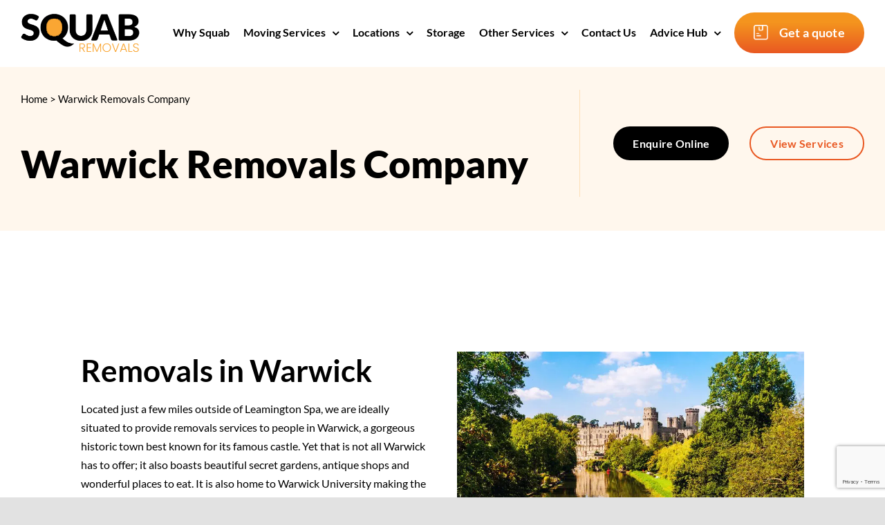

--- FILE ---
content_type: text/html; charset=UTF-8
request_url: https://squabremovals.co.uk/locations/warwick/
body_size: 21622
content:
<!DOCTYPE html>
<html class="avada-html-layout-wide avada-html-header-position-top" lang="en-GB" prefix="og: http://ogp.me/ns# fb: http://ogp.me/ns/fb#">
<head>
	<meta http-equiv="X-UA-Compatible" content="IE=edge" />
	<meta http-equiv="Content-Type" content="text/html; charset=utf-8"/>
	<meta name="viewport" content="width=device-width, initial-scale=1" />
	<meta name='robots' content='index, follow, max-image-preview:large, max-snippet:-1, max-video-preview:-1' />

<!-- Google Tag Manager for WordPress by gtm4wp.com -->
<script data-cfasync="false" data-pagespeed-no-defer>
	var gtm4wp_datalayer_name = "dataLayer";
	var dataLayer = dataLayer || [];
</script>
<!-- End Google Tag Manager for WordPress by gtm4wp.com -->
	<!-- This site is optimized with the Yoast SEO plugin v26.5 - https://yoast.com/wordpress/plugins/seo/ -->
	<title>Removals Company in Warwick | Squab Removals</title>
<link data-rocket-prefetch href="https://connect.facebook.net" rel="dns-prefetch">
<link data-rocket-prefetch href="https://www.gstatic.com" rel="dns-prefetch">
<link data-rocket-prefetch href="https://www.googletagmanager.com" rel="dns-prefetch">
<link data-rocket-prefetch href="https://www.google-analytics.com" rel="dns-prefetch">
<link data-rocket-prefetch href="https://www.google.com" rel="dns-prefetch"><link rel="preload" data-rocket-preload as="image" href="https://squabremovals.co.uk/wp-content/uploads/2020/09/logo.png.webp" imagesrcset="https://squabremovals.co.uk/wp-content/uploads/2020/09/logo.png.webp 1x" imagesizes="" fetchpriority="high">
	<meta name="description" content="We’re a professional removals company based in Warwick, providing reliable moving services to make your relocation stress-free." />
	<link rel="canonical" href="https://squabremovals.co.uk/locations/warwick/" />
	<meta property="og:locale" content="en_GB" />
	<meta property="og:type" content="article" />
	<meta property="og:title" content="Removals Company in Warwick | Squab Removals" />
	<meta property="og:description" content="We’re a professional removals company based in Warwick, providing reliable moving services to make your relocation stress-free." />
	<meta property="og:url" content="https://squabremovals.co.uk/locations/warwick/" />
	<meta property="og:site_name" content="Squab Removals" />
	<meta property="article:modified_time" content="2025-01-15T08:06:33+00:00" />
	<meta name="twitter:card" content="summary_large_image" />
	<meta name="twitter:label1" content="Estimated reading time" />
	<meta name="twitter:data1" content="3 minutes" />
	<script type="application/ld+json" class="yoast-schema-graph">{"@context":"https://schema.org","@graph":[{"@type":"WebPage","@id":"https://squabremovals.co.uk/locations/warwick/","url":"https://squabremovals.co.uk/locations/warwick/","name":"Removals Company in Warwick | Squab Removals","isPartOf":{"@id":"https://squabremovals.co.uk/#website"},"datePublished":"2022-08-25T06:24:36+00:00","dateModified":"2025-01-15T08:06:33+00:00","description":"We’re a professional removals company based in Warwick, providing reliable moving services to make your relocation stress-free.","breadcrumb":{"@id":"https://squabremovals.co.uk/locations/warwick/#breadcrumb"},"inLanguage":"en-GB","potentialAction":[{"@type":"ReadAction","target":["https://squabremovals.co.uk/locations/warwick/"]}]},{"@type":"BreadcrumbList","@id":"https://squabremovals.co.uk/locations/warwick/#breadcrumb","itemListElement":[{"@type":"ListItem","position":1,"name":"Home","item":"https://squabremovals.co.uk/"},{"@type":"ListItem","position":2,"name":"Warwick Removals Company"}]},{"@type":"WebSite","@id":"https://squabremovals.co.uk/#website","url":"https://squabremovals.co.uk/","name":"Squab Removals","description":"","potentialAction":[{"@type":"SearchAction","target":{"@type":"EntryPoint","urlTemplate":"https://squabremovals.co.uk/?s={search_term_string}"},"query-input":{"@type":"PropertyValueSpecification","valueRequired":true,"valueName":"search_term_string"}}],"inLanguage":"en-GB"}]}</script>
	<!-- / Yoast SEO plugin. -->


<link rel='dns-prefetch' href='//cdnjs.cloudflare.com' />
<link rel='dns-prefetch' href='//cdn.jsdelivr.net' />

<link rel="alternate" type="application/rss+xml" title="Squab Removals &raquo; Feed" href="https://squabremovals.co.uk/feed/" />
<link rel="alternate" type="application/rss+xml" title="Squab Removals &raquo; Comments Feed" href="https://squabremovals.co.uk/comments/feed/" />
					<link rel="shortcut icon" href="https://squabremovals.co.uk/wp-content/uploads/2020/08/apple-icon-180x180-1.png.webp" type="image/x-icon" />
		
		
		
				<link rel="alternate" title="oEmbed (JSON)" type="application/json+oembed" href="https://squabremovals.co.uk/wp-json/oembed/1.0/embed?url=https%3A%2F%2Fsquabremovals.co.uk%2Flocations%2Fwarwick%2F" />
<link rel="alternate" title="oEmbed (XML)" type="text/xml+oembed" href="https://squabremovals.co.uk/wp-json/oembed/1.0/embed?url=https%3A%2F%2Fsquabremovals.co.uk%2Flocations%2Fwarwick%2F&#038;format=xml" />
					<meta name="description" content="Removals in Warwick 

Located just a few miles outside of Leamington Spa, we are ideally situated to provide removals services to people in Warwick, a gorgeous historic town best known for its famous castle. Yet that is not all Warwick has to offer; it also boasts beautiful secret gardens, antique shops and wonderful places to"/>
				
		<meta property="og:locale" content="en_GB"/>
		<meta property="og:type" content="article"/>
		<meta property="og:site_name" content="Squab Removals"/>
		<meta property="og:title" content="Removals Company in Warwick | Squab Removals"/>
				<meta property="og:description" content="Removals in Warwick 

Located just a few miles outside of Leamington Spa, we are ideally situated to provide removals services to people in Warwick, a gorgeous historic town best known for its famous castle. Yet that is not all Warwick has to offer; it also boasts beautiful secret gardens, antique shops and wonderful places to"/>
				<meta property="og:url" content="https://squabremovals.co.uk/locations/warwick/"/>
													<meta property="article:modified_time" content="2025-01-15T08:06:33+00:00"/>
											<meta property="og:image" content="https://squabremovals.co.uk/wp-content/uploads/2020/09/logo.png"/>
		<meta property="og:image:width" content="172"/>
		<meta property="og:image:height" content="56"/>
		<meta property="og:image:type" content="image/png"/>
				<style id='wp-img-auto-sizes-contain-inline-css' type='text/css'>
img:is([sizes=auto i],[sizes^="auto," i]){contain-intrinsic-size:3000px 1500px}
/*# sourceURL=wp-img-auto-sizes-contain-inline-css */
</style>
<style id='wp-block-library-inline-css' type='text/css'>
:root{--wp-block-synced-color:#7a00df;--wp-block-synced-color--rgb:122,0,223;--wp-bound-block-color:var(--wp-block-synced-color);--wp-editor-canvas-background:#ddd;--wp-admin-theme-color:#007cba;--wp-admin-theme-color--rgb:0,124,186;--wp-admin-theme-color-darker-10:#006ba1;--wp-admin-theme-color-darker-10--rgb:0,107,160.5;--wp-admin-theme-color-darker-20:#005a87;--wp-admin-theme-color-darker-20--rgb:0,90,135;--wp-admin-border-width-focus:2px}@media (min-resolution:192dpi){:root{--wp-admin-border-width-focus:1.5px}}.wp-element-button{cursor:pointer}:root .has-very-light-gray-background-color{background-color:#eee}:root .has-very-dark-gray-background-color{background-color:#313131}:root .has-very-light-gray-color{color:#eee}:root .has-very-dark-gray-color{color:#313131}:root .has-vivid-green-cyan-to-vivid-cyan-blue-gradient-background{background:linear-gradient(135deg,#00d084,#0693e3)}:root .has-purple-crush-gradient-background{background:linear-gradient(135deg,#34e2e4,#4721fb 50%,#ab1dfe)}:root .has-hazy-dawn-gradient-background{background:linear-gradient(135deg,#faaca8,#dad0ec)}:root .has-subdued-olive-gradient-background{background:linear-gradient(135deg,#fafae1,#67a671)}:root .has-atomic-cream-gradient-background{background:linear-gradient(135deg,#fdd79a,#004a59)}:root .has-nightshade-gradient-background{background:linear-gradient(135deg,#330968,#31cdcf)}:root .has-midnight-gradient-background{background:linear-gradient(135deg,#020381,#2874fc)}:root{--wp--preset--font-size--normal:16px;--wp--preset--font-size--huge:42px}.has-regular-font-size{font-size:1em}.has-larger-font-size{font-size:2.625em}.has-normal-font-size{font-size:var(--wp--preset--font-size--normal)}.has-huge-font-size{font-size:var(--wp--preset--font-size--huge)}.has-text-align-center{text-align:center}.has-text-align-left{text-align:left}.has-text-align-right{text-align:right}.has-fit-text{white-space:nowrap!important}#end-resizable-editor-section{display:none}.aligncenter{clear:both}.items-justified-left{justify-content:flex-start}.items-justified-center{justify-content:center}.items-justified-right{justify-content:flex-end}.items-justified-space-between{justify-content:space-between}.screen-reader-text{border:0;clip-path:inset(50%);height:1px;margin:-1px;overflow:hidden;padding:0;position:absolute;width:1px;word-wrap:normal!important}.screen-reader-text:focus{background-color:#ddd;clip-path:none;color:#444;display:block;font-size:1em;height:auto;left:5px;line-height:normal;padding:15px 23px 14px;text-decoration:none;top:5px;width:auto;z-index:100000}html :where(.has-border-color){border-style:solid}html :where([style*=border-top-color]){border-top-style:solid}html :where([style*=border-right-color]){border-right-style:solid}html :where([style*=border-bottom-color]){border-bottom-style:solid}html :where([style*=border-left-color]){border-left-style:solid}html :where([style*=border-width]){border-style:solid}html :where([style*=border-top-width]){border-top-style:solid}html :where([style*=border-right-width]){border-right-style:solid}html :where([style*=border-bottom-width]){border-bottom-style:solid}html :where([style*=border-left-width]){border-left-style:solid}html :where(img[class*=wp-image-]){height:auto;max-width:100%}:where(figure){margin:0 0 1em}html :where(.is-position-sticky){--wp-admin--admin-bar--position-offset:var(--wp-admin--admin-bar--height,0px)}@media screen and (max-width:600px){html :where(.is-position-sticky){--wp-admin--admin-bar--position-offset:0px}}

/*# sourceURL=wp-block-library-inline-css */
</style><style id='global-styles-inline-css' type='text/css'>
:root{--wp--preset--aspect-ratio--square: 1;--wp--preset--aspect-ratio--4-3: 4/3;--wp--preset--aspect-ratio--3-4: 3/4;--wp--preset--aspect-ratio--3-2: 3/2;--wp--preset--aspect-ratio--2-3: 2/3;--wp--preset--aspect-ratio--16-9: 16/9;--wp--preset--aspect-ratio--9-16: 9/16;--wp--preset--color--black: #000000;--wp--preset--color--cyan-bluish-gray: #abb8c3;--wp--preset--color--white: #ffffff;--wp--preset--color--pale-pink: #f78da7;--wp--preset--color--vivid-red: #cf2e2e;--wp--preset--color--luminous-vivid-orange: #ff6900;--wp--preset--color--luminous-vivid-amber: #fcb900;--wp--preset--color--light-green-cyan: #7bdcb5;--wp--preset--color--vivid-green-cyan: #00d084;--wp--preset--color--pale-cyan-blue: #8ed1fc;--wp--preset--color--vivid-cyan-blue: #0693e3;--wp--preset--color--vivid-purple: #9b51e0;--wp--preset--color--awb-color-1: #ffffff;--wp--preset--color--awb-color-2: #f9f9fb;--wp--preset--color--awb-color-3: #f2f3f5;--wp--preset--color--awb-color-4: #e2e2e2;--wp--preset--color--awb-color-5: #e95822;--wp--preset--color--awb-color-6: #4a4e57;--wp--preset--color--awb-color-7: #212934;--wp--preset--color--awb-color-8: #000000;--wp--preset--color--awb-color-custom-10: #65bc7b;--wp--preset--color--awb-color-custom-11: rgba(242,243,245,0.7);--wp--preset--color--awb-color-custom-12: rgba(255,255,255,0.8);--wp--preset--color--awb-color-custom-13: #333333;--wp--preset--color--awb-color-custom-14: #9ea0a4;--wp--preset--color--awb-color-custom-15: rgba(242,243,245,0.8);--wp--preset--color--awb-color-custom-16: #26303e;--wp--preset--color--awb-color-custom-1: #e7993f;--wp--preset--gradient--vivid-cyan-blue-to-vivid-purple: linear-gradient(135deg,rgb(6,147,227) 0%,rgb(155,81,224) 100%);--wp--preset--gradient--light-green-cyan-to-vivid-green-cyan: linear-gradient(135deg,rgb(122,220,180) 0%,rgb(0,208,130) 100%);--wp--preset--gradient--luminous-vivid-amber-to-luminous-vivid-orange: linear-gradient(135deg,rgb(252,185,0) 0%,rgb(255,105,0) 100%);--wp--preset--gradient--luminous-vivid-orange-to-vivid-red: linear-gradient(135deg,rgb(255,105,0) 0%,rgb(207,46,46) 100%);--wp--preset--gradient--very-light-gray-to-cyan-bluish-gray: linear-gradient(135deg,rgb(238,238,238) 0%,rgb(169,184,195) 100%);--wp--preset--gradient--cool-to-warm-spectrum: linear-gradient(135deg,rgb(74,234,220) 0%,rgb(151,120,209) 20%,rgb(207,42,186) 40%,rgb(238,44,130) 60%,rgb(251,105,98) 80%,rgb(254,248,76) 100%);--wp--preset--gradient--blush-light-purple: linear-gradient(135deg,rgb(255,206,236) 0%,rgb(152,150,240) 100%);--wp--preset--gradient--blush-bordeaux: linear-gradient(135deg,rgb(254,205,165) 0%,rgb(254,45,45) 50%,rgb(107,0,62) 100%);--wp--preset--gradient--luminous-dusk: linear-gradient(135deg,rgb(255,203,112) 0%,rgb(199,81,192) 50%,rgb(65,88,208) 100%);--wp--preset--gradient--pale-ocean: linear-gradient(135deg,rgb(255,245,203) 0%,rgb(182,227,212) 50%,rgb(51,167,181) 100%);--wp--preset--gradient--electric-grass: linear-gradient(135deg,rgb(202,248,128) 0%,rgb(113,206,126) 100%);--wp--preset--gradient--midnight: linear-gradient(135deg,rgb(2,3,129) 0%,rgb(40,116,252) 100%);--wp--preset--font-size--small: 12px;--wp--preset--font-size--medium: 20px;--wp--preset--font-size--large: 24px;--wp--preset--font-size--x-large: 42px;--wp--preset--font-size--normal: 16px;--wp--preset--font-size--xlarge: 32px;--wp--preset--font-size--huge: 48px;--wp--preset--spacing--20: 0.44rem;--wp--preset--spacing--30: 0.67rem;--wp--preset--spacing--40: 1rem;--wp--preset--spacing--50: 1.5rem;--wp--preset--spacing--60: 2.25rem;--wp--preset--spacing--70: 3.38rem;--wp--preset--spacing--80: 5.06rem;--wp--preset--shadow--natural: 6px 6px 9px rgba(0, 0, 0, 0.2);--wp--preset--shadow--deep: 12px 12px 50px rgba(0, 0, 0, 0.4);--wp--preset--shadow--sharp: 6px 6px 0px rgba(0, 0, 0, 0.2);--wp--preset--shadow--outlined: 6px 6px 0px -3px rgb(255, 255, 255), 6px 6px rgb(0, 0, 0);--wp--preset--shadow--crisp: 6px 6px 0px rgb(0, 0, 0);}:where(.is-layout-flex){gap: 0.5em;}:where(.is-layout-grid){gap: 0.5em;}body .is-layout-flex{display: flex;}.is-layout-flex{flex-wrap: wrap;align-items: center;}.is-layout-flex > :is(*, div){margin: 0;}body .is-layout-grid{display: grid;}.is-layout-grid > :is(*, div){margin: 0;}:where(.wp-block-columns.is-layout-flex){gap: 2em;}:where(.wp-block-columns.is-layout-grid){gap: 2em;}:where(.wp-block-post-template.is-layout-flex){gap: 1.25em;}:where(.wp-block-post-template.is-layout-grid){gap: 1.25em;}.has-black-color{color: var(--wp--preset--color--black) !important;}.has-cyan-bluish-gray-color{color: var(--wp--preset--color--cyan-bluish-gray) !important;}.has-white-color{color: var(--wp--preset--color--white) !important;}.has-pale-pink-color{color: var(--wp--preset--color--pale-pink) !important;}.has-vivid-red-color{color: var(--wp--preset--color--vivid-red) !important;}.has-luminous-vivid-orange-color{color: var(--wp--preset--color--luminous-vivid-orange) !important;}.has-luminous-vivid-amber-color{color: var(--wp--preset--color--luminous-vivid-amber) !important;}.has-light-green-cyan-color{color: var(--wp--preset--color--light-green-cyan) !important;}.has-vivid-green-cyan-color{color: var(--wp--preset--color--vivid-green-cyan) !important;}.has-pale-cyan-blue-color{color: var(--wp--preset--color--pale-cyan-blue) !important;}.has-vivid-cyan-blue-color{color: var(--wp--preset--color--vivid-cyan-blue) !important;}.has-vivid-purple-color{color: var(--wp--preset--color--vivid-purple) !important;}.has-black-background-color{background-color: var(--wp--preset--color--black) !important;}.has-cyan-bluish-gray-background-color{background-color: var(--wp--preset--color--cyan-bluish-gray) !important;}.has-white-background-color{background-color: var(--wp--preset--color--white) !important;}.has-pale-pink-background-color{background-color: var(--wp--preset--color--pale-pink) !important;}.has-vivid-red-background-color{background-color: var(--wp--preset--color--vivid-red) !important;}.has-luminous-vivid-orange-background-color{background-color: var(--wp--preset--color--luminous-vivid-orange) !important;}.has-luminous-vivid-amber-background-color{background-color: var(--wp--preset--color--luminous-vivid-amber) !important;}.has-light-green-cyan-background-color{background-color: var(--wp--preset--color--light-green-cyan) !important;}.has-vivid-green-cyan-background-color{background-color: var(--wp--preset--color--vivid-green-cyan) !important;}.has-pale-cyan-blue-background-color{background-color: var(--wp--preset--color--pale-cyan-blue) !important;}.has-vivid-cyan-blue-background-color{background-color: var(--wp--preset--color--vivid-cyan-blue) !important;}.has-vivid-purple-background-color{background-color: var(--wp--preset--color--vivid-purple) !important;}.has-black-border-color{border-color: var(--wp--preset--color--black) !important;}.has-cyan-bluish-gray-border-color{border-color: var(--wp--preset--color--cyan-bluish-gray) !important;}.has-white-border-color{border-color: var(--wp--preset--color--white) !important;}.has-pale-pink-border-color{border-color: var(--wp--preset--color--pale-pink) !important;}.has-vivid-red-border-color{border-color: var(--wp--preset--color--vivid-red) !important;}.has-luminous-vivid-orange-border-color{border-color: var(--wp--preset--color--luminous-vivid-orange) !important;}.has-luminous-vivid-amber-border-color{border-color: var(--wp--preset--color--luminous-vivid-amber) !important;}.has-light-green-cyan-border-color{border-color: var(--wp--preset--color--light-green-cyan) !important;}.has-vivid-green-cyan-border-color{border-color: var(--wp--preset--color--vivid-green-cyan) !important;}.has-pale-cyan-blue-border-color{border-color: var(--wp--preset--color--pale-cyan-blue) !important;}.has-vivid-cyan-blue-border-color{border-color: var(--wp--preset--color--vivid-cyan-blue) !important;}.has-vivid-purple-border-color{border-color: var(--wp--preset--color--vivid-purple) !important;}.has-vivid-cyan-blue-to-vivid-purple-gradient-background{background: var(--wp--preset--gradient--vivid-cyan-blue-to-vivid-purple) !important;}.has-light-green-cyan-to-vivid-green-cyan-gradient-background{background: var(--wp--preset--gradient--light-green-cyan-to-vivid-green-cyan) !important;}.has-luminous-vivid-amber-to-luminous-vivid-orange-gradient-background{background: var(--wp--preset--gradient--luminous-vivid-amber-to-luminous-vivid-orange) !important;}.has-luminous-vivid-orange-to-vivid-red-gradient-background{background: var(--wp--preset--gradient--luminous-vivid-orange-to-vivid-red) !important;}.has-very-light-gray-to-cyan-bluish-gray-gradient-background{background: var(--wp--preset--gradient--very-light-gray-to-cyan-bluish-gray) !important;}.has-cool-to-warm-spectrum-gradient-background{background: var(--wp--preset--gradient--cool-to-warm-spectrum) !important;}.has-blush-light-purple-gradient-background{background: var(--wp--preset--gradient--blush-light-purple) !important;}.has-blush-bordeaux-gradient-background{background: var(--wp--preset--gradient--blush-bordeaux) !important;}.has-luminous-dusk-gradient-background{background: var(--wp--preset--gradient--luminous-dusk) !important;}.has-pale-ocean-gradient-background{background: var(--wp--preset--gradient--pale-ocean) !important;}.has-electric-grass-gradient-background{background: var(--wp--preset--gradient--electric-grass) !important;}.has-midnight-gradient-background{background: var(--wp--preset--gradient--midnight) !important;}.has-small-font-size{font-size: var(--wp--preset--font-size--small) !important;}.has-medium-font-size{font-size: var(--wp--preset--font-size--medium) !important;}.has-large-font-size{font-size: var(--wp--preset--font-size--large) !important;}.has-x-large-font-size{font-size: var(--wp--preset--font-size--x-large) !important;}
/*# sourceURL=global-styles-inline-css */
</style>

<style id='classic-theme-styles-inline-css' type='text/css'>
/*! This file is auto-generated */
.wp-block-button__link{color:#fff;background-color:#32373c;border-radius:9999px;box-shadow:none;text-decoration:none;padding:calc(.667em + 2px) calc(1.333em + 2px);font-size:1.125em}.wp-block-file__button{background:#32373c;color:#fff;text-decoration:none}
/*# sourceURL=/wp-includes/css/classic-themes.min.css */
</style>
<link rel='stylesheet' id='parent-style-css' href='https://squabremovals.co.uk/wp-content/themes/Avada/style.css?ver=6.9' type='text/css' media='all' />
<link data-minify="1" rel='stylesheet' id='scss-style-css' href='https://squabremovals.co.uk/wp-content/cache/min/1/wp-content/themes/Avada-Child-Theme/css/styles.css?ver=1738668764' type='text/css' media='all' />
<link data-minify="1" rel='stylesheet' id='fontawesome-style-css' href='https://squabremovals.co.uk/wp-content/cache/min/1/ajax/libs/font-awesome/6.1.2/css/all.min.css?ver=1738668764' type='text/css' media='all' />
<link data-minify="1" rel='stylesheet' id='owl-style-css' href='https://squabremovals.co.uk/wp-content/cache/min/1/ajax/libs/OwlCarousel2/2.3.4/assets/owl.carousel.min.css?ver=1738668764' type='text/css' media='all' />
<link rel='stylesheet' id='spinner-style-css' href='https://squabremovals.co.uk/wp-content/themes/Avada-Child-Theme/js/number-spinner/jquery.nice-number.min.css?ver=6.9' type='text/css' media='all' />
<link data-minify="1" rel='stylesheet' id='slick-css' href='https://squabremovals.co.uk/wp-content/cache/min/1/npm/slick-carousel@1.8.1/slick/slick.min.css?ver=1738668764' type='text/css' media='all' />
<link data-minify="1" rel='stylesheet' id='slick-theme-css' href='https://squabremovals.co.uk/wp-content/cache/min/1/npm/slick-carousel@1.8.1/slick/slick-theme.min.css?ver=1738668764' type='text/css' media='all' />
<link data-minify="1" rel='stylesheet' id='range-css-css' href='https://squabremovals.co.uk/wp-content/cache/min/1/wp-content/themes/Avada-Child-Theme/css/range.css?ver=1738668764' type='text/css' media='all' />
<link data-minify="1" rel='stylesheet' id='rangeslider-min-css-css' href='https://squabremovals.co.uk/wp-content/cache/min/1/ajax/libs/rangeslider.js/2.3.0/rangeslider.min.css?ver=1738668764' type='text/css' media='all' />
<link data-minify="1" rel='stylesheet' id='fusion-dynamic-css-css' href='https://squabremovals.co.uk/wp-content/cache/min/1/wp-content/uploads/fusion-styles/1dd1c91463633511e682a2a3198ba6c6.min.css?ver=1764322189' type='text/css' media='all' />
<style id='rocket-lazyload-inline-css' type='text/css'>
.rll-youtube-player{position:relative;padding-bottom:56.23%;height:0;overflow:hidden;max-width:100%;}.rll-youtube-player:focus-within{outline: 2px solid currentColor;outline-offset: 5px;}.rll-youtube-player iframe{position:absolute;top:0;left:0;width:100%;height:100%;z-index:100;background:0 0}.rll-youtube-player img{bottom:0;display:block;left:0;margin:auto;max-width:100%;width:100%;position:absolute;right:0;top:0;border:none;height:auto;-webkit-transition:.4s all;-moz-transition:.4s all;transition:.4s all}.rll-youtube-player img:hover{-webkit-filter:brightness(75%)}.rll-youtube-player .play{height:100%;width:100%;left:0;top:0;position:absolute;background:url(https://squabremovals.co.uk/wp-content/plugins/wp-rocket/assets/img/youtube.png) no-repeat center;background-color: transparent !important;cursor:pointer;border:none;}
/*# sourceURL=rocket-lazyload-inline-css */
</style>
<script type="text/javascript" src="https://squabremovals.co.uk/wp-includes/js/jquery/jquery.min.js?ver=3.7.1" id="jquery-core-js"></script>
<link rel="https://api.w.org/" href="https://squabremovals.co.uk/wp-json/" /><link rel="EditURI" type="application/rsd+xml" title="RSD" href="https://squabremovals.co.uk/xmlrpc.php?rsd" />
<meta name="generator" content="WordPress 6.9" />
<link rel='shortlink' href='https://squabremovals.co.uk/?p=2118' />
<!-- Google tag (gtag.js) -->
<script async src="https://www.googletagmanager.com/gtag/js?id=G-XDFT4VH6ZK"></script>
<script>
  window.dataLayer = window.dataLayer || [];
  function gtag(){dataLayer.push(arguments);}
  gtag('js', new Date());

  gtag('config', 'G-XDFT4VH6ZK');
</script>


<script>
  (function(i,s,o,g,r,a,m){i['GoogleAnalyticsObject']=r;i[r]=i[r]||function(){
  (i[r].q=i[r].q||[]).push(arguments)},i[r].l=1*new Date();a=s.createElement(o),
  m=s.getElementsByTagName(o)[0];a.async=1;a.src=g;m.parentNode.insertBefore(a,m)
  })(window,document,'script','//www.google-analytics.com/analytics.js','ga');

  ga('create', 'UA-169808033-3', 'auto');
  ga('send', 'pageview');
</script>


<script>
	// Rapidstor Conversion tracking event listener
	console.log('script loaded');
	window.rapidstor_api_tracking_listener = function (type, context) {
		console.log('Got a track event externally.', type, context);
		//add code to push google / facebook tracking using the type and context
		if (context != null) {
			ga('send','event', {
				'eventCategory': 'Rapidstor',
				'eventAction': type,
				'eventLabel': type,
				'eventValue': Number(context.value)
			});
			console.log('sent event with value');
		}
		else {
			ga('send','event', {
				'eventCategory': 'Rapidstor',
				'eventAction': type,
				'eventLabel': type
			});
			console.log('sent event without value');
		}
	};
</script>
<!-- Google Tag Manager for WordPress by gtm4wp.com -->
<!-- GTM Container placement set to footer -->
<script data-cfasync="false" data-pagespeed-no-defer type="text/javascript">
	var dataLayer_content = {"pagePostType":"locations","pagePostType2":"single-locations","pagePostAuthor":"Squab Removals"};
	dataLayer.push( dataLayer_content );
</script>
<script data-cfasync="false" data-pagespeed-no-defer type="text/javascript">
(function(w,d,s,l,i){w[l]=w[l]||[];w[l].push({'gtm.start':
new Date().getTime(),event:'gtm.js'});var f=d.getElementsByTagName(s)[0],
j=d.createElement(s),dl=l!='dataLayer'?'&l='+l:'';j.async=true;j.src=
'//www.googletagmanager.com/gtm.js?id='+i+dl;f.parentNode.insertBefore(j,f);
})(window,document,'script','dataLayer','GTM-N7X3FT6');
</script>
<!-- End Google Tag Manager for WordPress by gtm4wp.com --><style type="text/css" id="css-fb-visibility">@media screen and (max-width: 767px){.fusion-no-small-visibility{display:none !important;}body .sm-text-align-center{text-align:center !important;}body .sm-text-align-left{text-align:left !important;}body .sm-text-align-right{text-align:right !important;}body .sm-text-align-justify{text-align:justify !important;}body .sm-flex-align-center{justify-content:center !important;}body .sm-flex-align-flex-start{justify-content:flex-start !important;}body .sm-flex-align-flex-end{justify-content:flex-end !important;}body .sm-mx-auto{margin-left:auto !important;margin-right:auto !important;}body .sm-ml-auto{margin-left:auto !important;}body .sm-mr-auto{margin-right:auto !important;}body .fusion-absolute-position-small{position:absolute;top:auto;width:100%;}.awb-sticky.awb-sticky-small{ position: sticky; top: var(--awb-sticky-offset,0); }}@media screen and (min-width: 768px) and (max-width: 1024px){.fusion-no-medium-visibility{display:none !important;}body .md-text-align-center{text-align:center !important;}body .md-text-align-left{text-align:left !important;}body .md-text-align-right{text-align:right !important;}body .md-text-align-justify{text-align:justify !important;}body .md-flex-align-center{justify-content:center !important;}body .md-flex-align-flex-start{justify-content:flex-start !important;}body .md-flex-align-flex-end{justify-content:flex-end !important;}body .md-mx-auto{margin-left:auto !important;margin-right:auto !important;}body .md-ml-auto{margin-left:auto !important;}body .md-mr-auto{margin-right:auto !important;}body .fusion-absolute-position-medium{position:absolute;top:auto;width:100%;}.awb-sticky.awb-sticky-medium{ position: sticky; top: var(--awb-sticky-offset,0); }}@media screen and (min-width: 1025px){.fusion-no-large-visibility{display:none !important;}body .lg-text-align-center{text-align:center !important;}body .lg-text-align-left{text-align:left !important;}body .lg-text-align-right{text-align:right !important;}body .lg-text-align-justify{text-align:justify !important;}body .lg-flex-align-center{justify-content:center !important;}body .lg-flex-align-flex-start{justify-content:flex-start !important;}body .lg-flex-align-flex-end{justify-content:flex-end !important;}body .lg-mx-auto{margin-left:auto !important;margin-right:auto !important;}body .lg-ml-auto{margin-left:auto !important;}body .lg-mr-auto{margin-right:auto !important;}body .fusion-absolute-position-large{position:absolute;top:auto;width:100%;}.awb-sticky.awb-sticky-large{ position: sticky; top: var(--awb-sticky-offset,0); }}</style><style type="text/css">.recentcomments a{display:inline !important;padding:0 !important;margin:0 !important;}</style>		<script type="text/javascript">
			var doc = document.documentElement;
			doc.setAttribute( 'data-useragent', navigator.userAgent );
		</script>
		<noscript><style id="rocket-lazyload-nojs-css">.rll-youtube-player, [data-lazy-src]{display:none !important;}</style></noscript>
	<style id="rocket-lazyrender-inline-css">[data-wpr-lazyrender] {content-visibility: auto;}</style><meta name="generator" content="WP Rocket 3.20.2" data-wpr-features="wpr_minify_js wpr_lazyload_images wpr_lazyload_iframes wpr_preconnect_external_domains wpr_automatic_lazy_rendering wpr_oci wpr_cache_webp wpr_minify_css wpr_preload_links wpr_desktop" /></head>

<body class="wp-singular locations-template-default single single-locations postid-2118 wp-theme-Avada wp-child-theme-Avada-Child-Theme fusion-image-hovers fusion-pagination-sizing fusion-button_type-flat fusion-button_span-no fusion-button_gradient-linear avada-image-rollover-circle-yes avada-image-rollover-yes avada-image-rollover-direction-left fusion-has-button-gradient fusion-body ltr fusion-sticky-header no-mobile-slidingbar no-desktop-totop no-mobile-totop fusion-disable-outline fusion-sub-menu-fade mobile-logo-pos-left layout-wide-mode avada-has-boxed-modal-shadow- layout-scroll-offset-full avada-has-zero-margin-offset-top fusion-top-header menu-text-align-center mobile-menu-design-modern fusion-show-pagination-text fusion-header-layout-v3 avada-responsive avada-footer-fx-none avada-menu-highlight-style-textcolor fusion-search-form-clean fusion-main-menu-search-overlay fusion-avatar-circle avada-dropdown-styles avada-blog-layout-large avada-blog-archive-layout-large avada-header-shadow-no avada-menu-icon-position-left avada-has-megamenu-shadow avada-has-mainmenu-dropdown-divider avada-has-titlebar-bar_and_content avada-header-border-color-full-transparent avada-has-pagination-width_height avada-flyout-menu-direction-fade avada-ec-views-v1" data-awb-post-id="2118">
		<a class="skip-link screen-reader-text" href="#content">Skip to content</a>

	<div  id="boxed-wrapper">
		
		<div  id="wrapper" class="fusion-wrapper">
			<div  id="home" style="position:relative;top:-1px;"></div>
							
					
			<header  class="fusion-header-wrapper">
				<div class="fusion-header-v3 fusion-logo-alignment fusion-logo-left fusion-sticky-menu- fusion-sticky-logo- fusion-mobile-logo-  fusion-mobile-menu-design-modern">
					
<div class="fusion-secondary-header">
	<div class="fusion-row">
					<div class="fusion-alignleft">
				<nav class="fusion-secondary-menu" role="navigation" aria-label="Secondary Menu"><ul id="menu-top-black-menu" class="menu"><li  id="menu-item-1101"  class="menu-item menu-item-type-custom menu-item-object-custom menu-item-1101"  data-item-id="1101"><a  href="https://squabstorage.co.uk" class="fusion-textcolor-highlight"><span class="menu-text">Storage</span></a></li><li  id="menu-item-1102"  class="menu-item menu-item-type-custom menu-item-object-custom menu-item-1102"  data-item-id="1102"><a  href="http://squabstorage.co.uk/other-services/paper-shredding" class="fusion-textcolor-highlight"><span class="menu-text">Paper Shredding</span></a></li><li  id="menu-item-1148"  class="menu-item menu-item-type-custom menu-item-object-custom menu-item-1148"  data-item-id="1148"><a  href="http://www.squabselfdrive.co.uk" class="fusion-textcolor-highlight"><span class="menu-text">Van Hire</span></a></li></ul></nav><nav class="fusion-mobile-nav-holder fusion-mobile-menu-text-align-left" aria-label="Secondary Mobile Menu"></nav>			</div>
							<div class="fusion-alignright">
				<div class="fusion-contact-info"><span class="fusion-contact-info-phone-number"><a href="tel:03454680160" class="top-phone">Call us on <strong>0345 4680 160</strong></a><a href="https://quotes.squab.co.uk/enter-payment" target="_blank">Pay Online</a></span></div>			</div>
			</div>
</div>
<div class="fusion-header-sticky-height"></div>
<div class="fusion-header">
	<div class="fusion-row">
					<div class="fusion-logo" data-margin-top="20px" data-margin-bottom="20px" data-margin-left="0px" data-margin-right="0px">
			<a class="fusion-logo-link"  href="https://squabremovals.co.uk/" >

						<!-- standard logo -->
			<img fetchpriority="high" src="https://squabremovals.co.uk/wp-content/uploads/2020/09/logo.png.webp" srcset="https://squabremovals.co.uk/wp-content/uploads/2020/09/logo.png.webp 1x" width="172" height="56" alt="Squab Removals Logo" data-retina_logo_url="" class="fusion-standard-logo" />

			
					</a>
		</div>		<nav class="fusion-main-menu" aria-label="Main Menu"><div class="fusion-overlay-search">		<form role="search" class="searchform fusion-search-form  fusion-search-form-clean" method="get" action="https://squabremovals.co.uk/">
			<div class="fusion-search-form-content">

				
				<div class="fusion-search-field search-field">
					<label><span class="screen-reader-text">Search for:</span>
													<input type="search" value="" name="s" class="s" placeholder="Search..." required aria-required="true" aria-label="Search..."/>
											</label>
				</div>
				<div class="fusion-search-button search-button">
					<input type="submit" class="fusion-search-submit searchsubmit" aria-label="Search" value="&#xf002;" />
									</div>

				
			</div>


			
		</form>
		<div class="fusion-search-spacer"></div><a href="#" role="button" aria-label="Close Search" class="fusion-close-search"></a></div><ul id="menu-main-menu" class="fusion-menu"><li  id="menu-item-373"  class="menu-item menu-item-type-post_type menu-item-object-page menu-item-373"  data-item-id="373"><a  href="https://squabremovals.co.uk/why-squab/" class="fusion-textcolor-highlight"><span class="menu-text">Why Squab</span></a></li><li  id="menu-item-425"  class="menu-item menu-item-type-post_type menu-item-object-service menu-item-has-children menu-item-425 fusion-dropdown-menu"  data-item-id="425"><a  href="https://squabremovals.co.uk/service/moving-services/" class="fusion-textcolor-highlight"><span class="menu-text">Moving Services</span> <span class="fusion-caret"><i class="fusion-dropdown-indicator" aria-hidden="true"></i></span></a><ul class="sub-menu"><li  id="menu-item-1418"  class="submenu-50 width-400 menu-item menu-item-type-post_type menu-item-object-service menu-item-1418 fusion-dropdown-submenu"  data-classes="submenu-50"><a  href="https://squabremovals.co.uk/service/moving-services/domestic-removals/" class="fusion-textcolor-highlight"><span>Domestic Removals</span></a></li><li  id="menu-item-875"  class="menu-item menu-item-type-post_type menu-item-object-service menu-item-875 fusion-dropdown-submenu" ><a  href="https://squabremovals.co.uk/service/moving-services/commercial-office-removals/" class="fusion-textcolor-highlight"><span>Office &#038; Commercial Removals</span></a></li><li  id="menu-item-876"  class="submenu-50 menu-item menu-item-type-post_type menu-item-object-service menu-item-has-children menu-item-876 fusion-dropdown-submenu"  data-classes="submenu-50"><a  href="https://squabremovals.co.uk/service/moving-services/european-removals/" class="fusion-textcolor-highlight"><span>European Removals</span> <span class="fusion-caret"><i class="fusion-dropdown-indicator" aria-hidden="true"></i></span></a><ul class="sub-menu"><li  id="menu-item-877"  class="menu-item menu-item-type-post_type menu-item-object-service menu-item-877" ><a  href="https://squabremovals.co.uk/service/moving-services/european-removals/austria/" class="fusion-textcolor-highlight"><span>Austria</span></a></li><li  id="menu-item-878"  class="menu-item menu-item-type-post_type menu-item-object-service menu-item-878" ><a  href="https://squabremovals.co.uk/service/moving-services/european-removals/belgium/" class="fusion-textcolor-highlight"><span>Belgium</span></a></li><li  id="menu-item-879"  class="menu-item menu-item-type-post_type menu-item-object-service menu-item-879" ><a  href="https://squabremovals.co.uk/service/moving-services/european-removals/denmark/" class="fusion-textcolor-highlight"><span>Denmark</span></a></li><li  id="menu-item-880"  class="menu-item menu-item-type-post_type menu-item-object-service menu-item-880" ><a  href="https://squabremovals.co.uk/service/moving-services/european-removals/france/" class="fusion-textcolor-highlight"><span>France</span></a></li><li  id="menu-item-881"  class="menu-item menu-item-type-post_type menu-item-object-service menu-item-881" ><a  href="https://squabremovals.co.uk/service/moving-services/european-removals/germany/" class="fusion-textcolor-highlight"><span>Germany</span></a></li><li  id="menu-item-882"  class="menu-item menu-item-type-post_type menu-item-object-service menu-item-882" ><a  href="https://squabremovals.co.uk/service/moving-services/european-removals/greece/" class="fusion-textcolor-highlight"><span>Greece</span></a></li><li  id="menu-item-883"  class="menu-item menu-item-type-post_type menu-item-object-service menu-item-883" ><a  href="https://squabremovals.co.uk/service/moving-services/european-removals/netherlands/" class="fusion-textcolor-highlight"><span>Netherlands</span></a></li><li  id="menu-item-884"  class="menu-item menu-item-type-post_type menu-item-object-service menu-item-884" ><a  href="https://squabremovals.co.uk/service/moving-services/european-removals/norway/" class="fusion-textcolor-highlight"><span>Norway</span></a></li><li  id="menu-item-885"  class="menu-item menu-item-type-post_type menu-item-object-service menu-item-885" ><a  href="https://squabremovals.co.uk/service/moving-services/european-removals/portugal/" class="fusion-textcolor-highlight"><span>Portugal</span></a></li><li  id="menu-item-886"  class="menu-item menu-item-type-post_type menu-item-object-service menu-item-886" ><a  href="https://squabremovals.co.uk/service/moving-services/european-removals/spain/" class="fusion-textcolor-highlight"><span>Spain</span></a></li><li  id="menu-item-887"  class="menu-item menu-item-type-post_type menu-item-object-service menu-item-887" ><a  href="https://squabremovals.co.uk/service/moving-services/european-removals/sweden/" class="fusion-textcolor-highlight"><span>Sweden</span></a></li><li  id="menu-item-888"  class="menu-item menu-item-type-post_type menu-item-object-service menu-item-888" ><a  href="https://squabremovals.co.uk/service/moving-services/european-removals/switzerland/" class="fusion-textcolor-highlight"><span>Switzerland</span></a></li></ul></li><li  id="menu-item-889"  class="submenu-50 menu-item menu-item-type-post_type menu-item-object-service menu-item-has-children menu-item-889 fusion-dropdown-submenu"  data-classes="submenu-50"><a  href="https://squabremovals.co.uk/service/moving-services/overseas-removals/" class="fusion-textcolor-highlight"><span>Overseas Removals</span> <span class="fusion-caret"><i class="fusion-dropdown-indicator" aria-hidden="true"></i></span></a><ul class="sub-menu"><li  id="menu-item-890"  class="menu-item menu-item-type-post_type menu-item-object-service menu-item-890" ><a  href="https://squabremovals.co.uk/service/moving-services/overseas-removals/argentina/" class="fusion-textcolor-highlight"><span>Argentina</span></a></li><li  id="menu-item-891"  class="menu-item menu-item-type-post_type menu-item-object-service menu-item-891" ><a  href="https://squabremovals.co.uk/service/moving-services/overseas-removals/australia/" class="fusion-textcolor-highlight"><span>Australia</span></a></li><li  id="menu-item-892"  class="menu-item menu-item-type-post_type menu-item-object-service menu-item-892" ><a  href="https://squabremovals.co.uk/service/moving-services/overseas-removals/brazil/" class="fusion-textcolor-highlight"><span>Brazil</span></a></li><li  id="menu-item-893"  class="menu-item menu-item-type-post_type menu-item-object-service menu-item-893" ><a  href="https://squabremovals.co.uk/service/moving-services/overseas-removals/canada/" class="fusion-textcolor-highlight"><span>Canada</span></a></li><li  id="menu-item-894"  class="menu-item menu-item-type-post_type menu-item-object-service menu-item-894" ><a  href="https://squabremovals.co.uk/service/moving-services/overseas-removals/china/" class="fusion-textcolor-highlight"><span>China</span></a></li><li  id="menu-item-895"  class="menu-item menu-item-type-post_type menu-item-object-service menu-item-895" ><a  href="https://squabremovals.co.uk/service/moving-services/overseas-removals/cyprus/" class="fusion-textcolor-highlight"><span>Cyprus</span></a></li><li  id="menu-item-896"  class="menu-item menu-item-type-post_type menu-item-object-service menu-item-896" ><a  href="https://squabremovals.co.uk/service/moving-services/overseas-removals/hong-kong/" class="fusion-textcolor-highlight"><span>Hong Kong</span></a></li><li  id="menu-item-897"  class="menu-item menu-item-type-post_type menu-item-object-service menu-item-897" ><a  href="https://squabremovals.co.uk/service/moving-services/overseas-removals/india/" class="fusion-textcolor-highlight"><span>India</span></a></li><li  id="menu-item-898"  class="menu-item menu-item-type-post_type menu-item-object-service menu-item-898" ><a  href="https://squabremovals.co.uk/service/moving-services/overseas-removals/japan/" class="fusion-textcolor-highlight"><span>Japan</span></a></li><li  id="menu-item-899"  class="menu-item menu-item-type-post_type menu-item-object-service menu-item-899" ><a  href="https://squabremovals.co.uk/service/moving-services/overseas-removals/malaysia/" class="fusion-textcolor-highlight"><span>Malaysia</span></a></li><li  id="menu-item-900"  class="menu-item menu-item-type-post_type menu-item-object-service menu-item-900" ><a  href="https://squabremovals.co.uk/service/moving-services/overseas-removals/new-zealand/" class="fusion-textcolor-highlight"><span>New Zealand</span></a></li><li  id="menu-item-901"  class="menu-item menu-item-type-post_type menu-item-object-service menu-item-901" ><a  href="https://squabremovals.co.uk/service/moving-services/overseas-removals/saudi-arabia/" class="fusion-textcolor-highlight"><span>Saudi Arabia</span></a></li><li  id="menu-item-902"  class="menu-item menu-item-type-post_type menu-item-object-service menu-item-902" ><a  href="https://squabremovals.co.uk/service/moving-services/overseas-removals/singapore/" class="fusion-textcolor-highlight"><span>Singapore</span></a></li><li  id="menu-item-903"  class="menu-item menu-item-type-post_type menu-item-object-service menu-item-903" ><a  href="https://squabremovals.co.uk/service/moving-services/overseas-removals/south-africa/" class="fusion-textcolor-highlight"><span>South Africa</span></a></li><li  id="menu-item-904"  class="menu-item menu-item-type-post_type menu-item-object-service menu-item-904" ><a  href="https://squabremovals.co.uk/service/moving-services/overseas-removals/thailand/" class="fusion-textcolor-highlight"><span>Thailand</span></a></li><li  id="menu-item-905"  class="menu-item menu-item-type-post_type menu-item-object-service menu-item-905" ><a  href="https://squabremovals.co.uk/service/moving-services/overseas-removals/uae/" class="fusion-textcolor-highlight"><span>UAE</span></a></li><li  id="menu-item-906"  class="menu-item menu-item-type-post_type menu-item-object-service menu-item-906" ><a  href="https://squabremovals.co.uk/service/moving-services/overseas-removals/usa/" class="fusion-textcolor-highlight"><span>USA</span></a></li></ul></li></ul></li><li  id="menu-item-1959"  class="menu-item menu-item-type-custom menu-item-object-custom menu-item-has-children menu-item-1959 fusion-dropdown-menu"  data-item-id="1959"><a  href="/locations/" class="fusion-textcolor-highlight"><span class="menu-text">Locations</span> <span class="fusion-caret"><i class="fusion-dropdown-indicator" aria-hidden="true"></i></span></a><ul class="sub-menu"><li  id="menu-item-2480"  class="menu-item menu-item-type-custom menu-item-object-custom menu-item-has-children menu-item-2480 fusion-dropdown-submenu" ><a  href="https://squabremovals.co.uk/locations/warwickshire/" class="fusion-textcolor-highlight"><span>Warwickshire</span> <span class="fusion-caret"><i class="fusion-dropdown-indicator" aria-hidden="true"></i></span></a><ul class="sub-menu"><li  id="menu-item-2474"  class="menu-item menu-item-type-custom menu-item-object-custom menu-item-2474" ><a  href="https://squabremovals.co.uk/locations/leamington-spa/" class="fusion-textcolor-highlight"><span>Leamington Spa</span></a></li><li  id="menu-item-2475"  class="menu-item menu-item-type-custom menu-item-object-custom menu-item-2475" ><a  href="https://squabremovals.co.uk/locations/stratford-upon-avon/" class="fusion-textcolor-highlight"><span>Stratford-upon-Avon</span></a></li><li  id="menu-item-2476"  class="menu-item menu-item-type-custom menu-item-object-custom menu-item-2476" ><a  href="https://squabremovals.co.uk/locations/henley-in-arden-and-redditch/" class="fusion-textcolor-highlight"><span>Henley-in-Arden and Redditch</span></a></li><li  id="menu-item-2477"  class="menu-item menu-item-type-custom menu-item-object-custom menu-item-2477" ><a  href="https://squabremovals.co.uk/locations/alcester/" class="fusion-textcolor-highlight"><span>Alcester</span></a></li><li  id="menu-item-2478"  class="menu-item menu-item-type-custom menu-item-object-custom menu-item-2478" ><a  href="https://squabremovals.co.uk/locations/kenilworth/" class="fusion-textcolor-highlight"><span>Kenilworth</span></a></li><li  id="menu-item-2479"  class="menu-item menu-item-type-custom menu-item-object-custom menu-item-2479" ><a  href="https://squabremovals.co.uk/locations/dorridge-and-knowle/" class="fusion-textcolor-highlight"><span>Dorridge and Knowle</span></a></li></ul></li><li  id="menu-item-2465"  class="menu-item menu-item-type-custom menu-item-object-custom menu-item-has-children menu-item-2465 fusion-dropdown-submenu" ><a  href="https://squabremovals.co.uk/locations/gloucestershire/" class="fusion-textcolor-highlight"><span>Gloucestershire</span> <span class="fusion-caret"><i class="fusion-dropdown-indicator" aria-hidden="true"></i></span></a><ul class="sub-menu"><li  id="menu-item-2466"  class="menu-item menu-item-type-custom menu-item-object-custom menu-item-2466" ><a  href="https://squabremovals.co.uk/locations/chipping-campden-and-moreton-in-marsh/" class="fusion-textcolor-highlight"><span>Chipping Campden</span></a></li><li  id="menu-item-2467"  class="menu-item menu-item-type-custom menu-item-object-custom menu-item-2467" ><a  href="https://squabremovals.co.uk/locations/evesham/" class="fusion-textcolor-highlight"><span>Evesham</span></a></li><li  id="menu-item-2468"  class="menu-item menu-item-type-custom menu-item-object-custom menu-item-2468" ><a  href="https://squabremovals.co.uk/locations/cheltenham-and-bishops-cleeve/" class="fusion-textcolor-highlight"><span>Cheltenham and Bishop’s Cleeve</span></a></li></ul></li><li  id="menu-item-2469"  class="menu-item menu-item-type-custom menu-item-object-custom menu-item-has-children menu-item-2469 fusion-dropdown-submenu" ><a  href="https://squabremovals.co.uk/locations/northamptonshire/" class="fusion-textcolor-highlight"><span>Northamptonshire</span> <span class="fusion-caret"><i class="fusion-dropdown-indicator" aria-hidden="true"></i></span></a><ul class="sub-menu"><li  id="menu-item-2470"  class="menu-item menu-item-type-custom menu-item-object-custom menu-item-2470" ><a  href="https://squabremovals.co.uk/locations/daventry-and-woodford-halse/" class="fusion-textcolor-highlight"><span>Daventry and Woodford Halse</span></a></li><li  id="menu-item-2471"  class="menu-item menu-item-type-custom menu-item-object-custom menu-item-2471" ><a  href="https://squabremovals.co.uk/locations/rugby/" class="fusion-textcolor-highlight"><span>Rugby</span></a></li></ul></li><li  id="menu-item-2472"  class="menu-item menu-item-type-custom menu-item-object-custom menu-item-has-children menu-item-2472 fusion-dropdown-submenu" ><a  href="https://squabremovals.co.uk/locations/oxfordshire/" class="fusion-textcolor-highlight"><span>Oxfordshire</span> <span class="fusion-caret"><i class="fusion-dropdown-indicator" aria-hidden="true"></i></span></a><ul class="sub-menu"><li  id="menu-item-2473"  class="menu-item menu-item-type-custom menu-item-object-custom menu-item-2473" ><a  href="https://squabremovals.co.uk/locations/banbury/" class="fusion-textcolor-highlight"><span>Banbury</span></a></li></ul></li></ul></li><li  id="menu-item-2138"  class="menu-item menu-item-type-custom menu-item-object-custom menu-item-2138"  data-item-id="2138"><a  href="/service/other-services/storage/" class="fusion-textcolor-highlight"><span class="menu-text">Storage</span></a></li><li  id="menu-item-423"  class="menu-item menu-item-type-post_type menu-item-object-service menu-item-has-children menu-item-423 fusion-dropdown-menu"  data-item-id="423"><a  href="https://squabremovals.co.uk/service/other-services/" class="fusion-textcolor-highlight"><span class="menu-text">Other Services</span> <span class="fusion-caret"><i class="fusion-dropdown-indicator" aria-hidden="true"></i></span></a><ul class="sub-menu"><li  id="menu-item-427"  class="menu-item menu-item-type-post_type menu-item-object-service menu-item-427 fusion-dropdown-submenu" ><a  href="https://squabremovals.co.uk/service/other-services/moving-extras/" class="fusion-textcolor-highlight"><span>Moving Extras</span></a></li><li  id="menu-item-1940"  class="menu-item menu-item-type-custom menu-item-object-custom menu-item-1940 fusion-dropdown-submenu" ><a  href="https://squabremovals.co.uk/service/other-services/paper-shredding/" class="fusion-textcolor-highlight"><span>Paper Shredding</span></a></li><li  id="menu-item-424"  class="menu-item menu-item-type-post_type menu-item-object-service menu-item-424 fusion-dropdown-submenu" ><a  href="https://squabremovals.co.uk/service/training-services/" class="fusion-textcolor-highlight"><span>Training Services</span></a></li></ul></li><li  id="menu-item-375"  class="menu-item menu-item-type-post_type menu-item-object-page menu-item-375"  data-item-id="375"><a  href="https://squabremovals.co.uk/contact-us/" class="fusion-textcolor-highlight"><span class="menu-text">Contact Us</span></a></li><li  id="menu-item-374"  class="menu-item menu-item-type-post_type menu-item-object-page menu-item-has-children menu-item-374 fusion-dropdown-menu"  data-item-id="374"><a  href="https://squabremovals.co.uk/advice-hub/" class="fusion-textcolor-highlight"><span class="menu-text">Advice Hub</span> <span class="fusion-caret"><i class="fusion-dropdown-indicator" aria-hidden="true"></i></span></a><ul class="sub-menu"><li  id="menu-item-1355"  class="menu-item menu-item-type-post_type menu-item-object-page menu-item-1355 fusion-dropdown-submenu" ><a  href="https://squabremovals.co.uk/news/" class="fusion-textcolor-highlight"><span>News</span></a></li><li  id="menu-item-377"  class="menu-item menu-item-type-post_type menu-item-object-page menu-item-377 fusion-dropdown-submenu" ><a  href="https://squabremovals.co.uk/advice-hub/faqs/" class="fusion-textcolor-highlight"><span>FAQs</span></a></li><li  id="menu-item-750"  class="menu-item menu-item-type-post_type menu-item-object-page menu-item-750 fusion-dropdown-submenu" ><a  href="https://squabremovals.co.uk/advice-hub/move-protection/" class="fusion-textcolor-highlight"><span>Move Protection</span></a></li><li  id="menu-item-376"  class="menu-item menu-item-type-post_type menu-item-object-page menu-item-376 fusion-dropdown-submenu" ><a  href="https://squabremovals.co.uk/advice-hub/videos/" class="fusion-textcolor-highlight"><span>Videos</span></a></li></ul></li><li  id="menu-item-428"  class="header-btn menu-item menu-item-type-post_type menu-item-object-page menu-item-428"  data-classes="header-btn" data-item-id="428"><a  href="https://squabremovals.co.uk/contact-us/" class="fusion-textcolor-highlight"><span class="menu-text">Get a quote</span></a></li></ul></nav>	<div class="fusion-mobile-menu-icons">
							<a href="#" class="fusion-icon awb-icon-bars" aria-label="Toggle mobile menu" aria-expanded="false"></a>
		
		
		
			</div>

<nav class="fusion-mobile-nav-holder fusion-mobile-menu-text-align-left" aria-label="Main Menu Mobile"></nav>

					</div>
</div>
				</div>
				<div class="fusion-clearfix"></div>
			</header>
								
							<div  id="sliders-container" class="fusion-slider-visibility">
					</div>
				
					
							
			<div  class="fusion-page-title-bar fusion-page-title-bar-none fusion-page-title-bar-left">
	<div class="fusion-page-title-row">
		<div class="fusion-page-title-wrapper">
			<div class="fusion-page-title-captions">
			

																			<h1 class="entry-title">Warwick Removals Company</h1>

									
				
			</div>

												<div class="fusion-page-title-secondary">
						<nav class="fusion-breadcrumbs awb-yoast-breadcrumbs" aria-label="Breadcrumb"><span><span><a href="https://squabremovals.co.uk/">Home</a></span> &gt; <span class="breadcrumb_last" aria-current="page">Warwick Removals Company</span></span></nav>					</div>
							
		</div>
		
				    <div class="page-title-buttons">
		        <div class="page-title-button-wrap">
		            <a href="/contact-us/" class="fusion-button default-btn" target="_self">Enquire Online</a>
		        </div>
		        <div class="page-title-button-wrap">
		            <a href="/service/moving-services/" class="default-btn outline-btn orange-btn" target="_self">View Services</a>
		        </div>
		    </div>

	</div>
</div>

						<main  id="main" class="clearfix ">
				<div class="fusion-row" style="">



		
				
		<article id="post-2118" class="post post-2118 locations type-locations status-publish hentry locations_categories-town">

			<div class="post-content">
			
				<div class="fusion-fullwidth fullwidth-box fusion-builder-row-1 left-text-right-image col-img nonhundred-percent-fullwidth non-hundred-percent-height-scrolling" style="--awb-border-radius-top-left:0px;--awb-border-radius-top-right:0px;--awb-border-radius-bottom-right:0px;--awb-border-radius-bottom-left:0px;--awb-padding-top:115px;--awb-padding-bottom:95px;--awb-flex-wrap:wrap;" ><div class="fusion-builder-row fusion-row"><div class="fusion-layout-column fusion_builder_column fusion-builder-column-0 fusion_builder_column_1_2 1_2 fusion-one-half fusion-column-first left-col" style="--awb-bg-size:cover;width:50%;width:calc(50% - ( ( 4% ) * 0.5 ) );margin-right: 4%;"><div class="fusion-column-wrapper fusion-column-has-shadow fusion-flex-column-wrapper-legacy"><div class="fusion-title title fusion-title-1 fusion-sep-none fusion-title-text fusion-title-size-two" style="--awb-margin-top:0px;--awb-margin-bottom:15px;--awb-margin-top-small:0px;--awb-margin-bottom-small:0px;"><h2 class="fusion-title-heading title-heading-left" style="margin:0;">Removals in Warwick</h2></div><div class="fusion-text fusion-text-1"><p>Located just a few miles outside of Leamington Spa, we are ideally situated to provide removals services to people in Warwick, a gorgeous historic town best known for its famous castle. Yet that is not all Warwick has to offer; it also boasts beautiful secret gardens, antique shops and wonderful places to eat. It is also home to Warwick University making the town an ideal place for students. The town is a great place to live with its full calendar of events – Warwick racecourse holding events throughout the year. The Warwick Festival is a must for music lovers as it is filled with concerts. Our services cover the entire Warwickshire area.</p>
<p>We pride ourselves on providing a high quality service and are constantly reinvesting in our employees and business to improve the overall customer experience. We cater for a wide range of requirements, so whether you’re moving down the road or overseas with just a few items or an entire household, we should be able to help.</p>
</div><div class="fusion-clearfix"></div></div></div><div class="fusion-layout-column fusion_builder_column fusion-builder-column-1 fusion_builder_column_1_2 1_2 fusion-one-half fusion-column-last right-col" style="--awb-bg-size:cover;width:50%;width:calc(50% - ( ( 4% ) * 0.5 ) );"><div class="fusion-column-wrapper fusion-column-has-shadow fusion-flex-column-wrapper-legacy"><div class="fusion-image-element in-legacy-container" style="--awb-caption-title-font-family:var(--h2_typography-font-family);--awb-caption-title-font-weight:var(--h2_typography-font-weight);--awb-caption-title-font-style:var(--h2_typography-font-style);--awb-caption-title-size:var(--h2_typography-font-size);--awb-caption-title-transform:var(--h2_typography-text-transform);--awb-caption-title-line-height:var(--h2_typography-line-height);--awb-caption-title-letter-spacing:var(--h2_typography-letter-spacing);"><span class=" fusion-imageframe imageframe-none imageframe-1 hover-type-none"><img fetchpriority="high" decoding="async" width="1200" height="554" alt="Warwick" title="squab-service-warwick" src="data:image/svg+xml,%3Csvg%20xmlns='http://www.w3.org/2000/svg'%20viewBox='0%200%201200%20554'%3E%3C/svg%3E" class="img-responsive wp-image-1271" data-lazy-srcset="https://squabremovals.co.uk/wp-content/uploads/2020/12/squab-service-warwick-200x92.jpg.webp 200w,https://squabremovals.co.uk/wp-content/uploads/2020/12/squab-service-warwick-400x185.jpg.webp 400w,https://squabremovals.co.uk/wp-content/uploads/2020/12/squab-service-warwick-600x277.jpg.webp 600w,https://squabremovals.co.uk/wp-content/uploads/2020/12/squab-service-warwick-800x369.jpg.webp 800w,https://squabremovals.co.uk/wp-content/uploads/2020/12/squab-service-warwick.jpg.webp 1200w" data-lazy-sizes="(max-width: 1024px) 100vw, 800px" data-lazy-src="https://squabremovals.co.uk/wp-content/uploads/2020/12/squab-service-warwick.jpg.webp" /><noscript><img fetchpriority="high" decoding="async" width="1200" height="554" alt="Warwick" title="squab-service-warwick" src="https://squabremovals.co.uk/wp-content/uploads/2020/12/squab-service-warwick.jpg.webp" class="img-responsive wp-image-1271" srcset="https://squabremovals.co.uk/wp-content/uploads/2020/12/squab-service-warwick-200x92.jpg.webp 200w,https://squabremovals.co.uk/wp-content/uploads/2020/12/squab-service-warwick-400x185.jpg.webp 400w,https://squabremovals.co.uk/wp-content/uploads/2020/12/squab-service-warwick-600x277.jpg.webp 600w,https://squabremovals.co.uk/wp-content/uploads/2020/12/squab-service-warwick-800x369.jpg.webp 800w,https://squabremovals.co.uk/wp-content/uploads/2020/12/squab-service-warwick.jpg.webp 1200w" sizes="(max-width: 1024px) 100vw, 800px" /></noscript></span></div><div class="fusion-clearfix"></div></div></div></div></div><div class="fusion-fullwidth fullwidth-box fusion-builder-row-2 fusion-flex-container nonhundred-percent-fullwidth non-hundred-percent-height-scrolling" style="--awb-border-radius-top-left:0px;--awb-border-radius-top-right:0px;--awb-border-radius-bottom-right:0px;--awb-border-radius-bottom-left:0px;--awb-flex-wrap:wrap;" ><div class="fusion-builder-row fusion-row fusion-flex-align-items-flex-start fusion-flex-content-wrap" style="max-width:1404px;margin-left: calc(-4% / 2 );margin-right: calc(-4% / 2 );"><div class="fusion-layout-column fusion_builder_column fusion-builder-column-2 fusion_builder_column_1_1 1_1 fusion-flex-column" style="--awb-bg-size:cover;--awb-width-large:100%;--awb-margin-top-large:0px;--awb-spacing-right-large:1.92%;--awb-margin-bottom-large:20px;--awb-spacing-left-large:1.92%;--awb-width-medium:100%;--awb-order-medium:0;--awb-spacing-right-medium:1.92%;--awb-spacing-left-medium:1.92%;--awb-width-small:100%;--awb-order-small:0;--awb-spacing-right-small:1.92%;--awb-spacing-left-small:1.92%;"><div class="fusion-column-wrapper fusion-column-has-shadow fusion-flex-justify-content-flex-start fusion-content-layout-column"><div class="fusion-text fusion-text-2"><p>Our services are designed to cater to the entirety of Warwickshire, embracing the unique needs of this diverse area. We take immense pride in delivering a service of the highest quality, constantly investing in our team and operations to enhance the customer experience. Our goal is to ensure a seamless and stress-free move for every client, whether you&#8217;re relocating within the town, moving overseas, or anything in between.</p>
<p>We understand that moving can be a significant life event, whether it involves just a few items or an entire household. Our team is equipped to handle moves of any scale, ensuring that each client receives personalized service tailored to their specific needs. From meticulous packing to secure transportation, we strive to provide a moving experience that is not only efficient but also meticulously planned to meet your exact requirements.</p>
<p>Choosing us for your removal needs in Warwick means entrusting your move to experts who are deeply familiar with the area and committed to providing a smooth transition. Whether you&#8217;re moving to a new home, transporting belongings to university accommodation, or planning an international relocation, our comprehensive range of services ensures that we can meet your moving needs with professionalism and care. <a href="https://squabremovals.co.uk/contact-us/">Contact us today</a> to discover how we can make your next move a seamless and enjoyable experience.</p>
</div></div></div></div></div><div class="fusion-fullwidth fullwidth-box fusion-builder-row-3 left-image-right-text nonhundred-percent-fullwidth non-hundred-percent-height-scrolling" style="--awb-border-radius-top-left:0px;--awb-border-radius-top-right:0px;--awb-border-radius-bottom-right:0px;--awb-border-radius-bottom-left:0px;--awb-padding-top:115px;--awb-padding-bottom:95px;--awb-background-color:#fff7ed;--awb-flex-wrap:wrap;" ><div class="fusion-builder-row fusion-row"><div class="fusion-layout-column fusion_builder_column fusion-builder-column-3 fusion_builder_column_1_1 1_1 fusion-one-full fusion-column-first fusion-column-last right-col" style="--awb-bg-size:cover;"><div class="fusion-column-wrapper fusion-column-has-shadow fusion-flex-column-wrapper-legacy"><div class="fusion-title title fusion-title-2 fusion-sep-none fusion-title-text fusion-title-size-two" style="--awb-margin-top:0px;--awb-margin-bottom:15px;--awb-margin-top-small:0px;--awb-margin-bottom-small:0px;"><h2 class="fusion-title-heading title-heading-left" style="margin:0;">Our Removal Services In Warwick Include:</h2></div><div class="fusion-text fusion-text-3"><ul>
<li>Free home survey- Our trained surveyor will provide you will help and advice – wherever possible we will visit your property and provide you with a free home survey – book now</li>
<li>Packing Service- Take the stress out of packing your belongings by letting our trained, experienced crew, do the hard work for you. We can provide a full packing service or fragile items only. We can also ‘export wrap’ those items that need additional protection.</li>
<li>Removal service- From one item to a full house move, our trained crews will provide you with a quality service and always wrap, stack and move your items with care.</li>
<li>Storage services- There are various storage choices – our flexibility with these services ensures that we get a solution to suit your needs and we also provide a handy inventory for additional peace of mind.</li>
<li>Specialist services- We are able to move all types of pianos and antique furniture…please contact us for more information about our specialist services.</li>
</ul>
</div><div class="fusion-clearfix"></div></div></div><div class="fusion-layout-column fusion_builder_column fusion-builder-column-4 fusion_builder_column_1_1 1_1 fusion-one-full fusion-column-first fusion-column-last" style="--awb-bg-size:cover;--awb-margin-bottom:0px;"><div class="fusion-column-wrapper fusion-column-has-shadow fusion-flex-column-wrapper-legacy"><div class="fusion-text fusion-text-4"><p style="text-align: left;"><span style="font-weight: 400;">We are ideally located for customers from <a href="https://squabremovals.co.uk/locations/leamington-spa/">Leamington Spa</a>, <a href="https://squabremovals.co.uk/locations/kenilworth/">Kenilworth</a>, <a href="https://squabremovals.co.uk/locations/stratford-upon-avon/">Stratford upon Avon</a>, <a href="https://squabremovals.co.uk/locations/warwick/">Warwick</a>, <a href="https://squabremovals.co.uk/locations/wellesbourne/">Wellesbourne</a>, <a href="https://squabremovals.co.uk/locations/evesham/">Evesham</a> and <a href="https://squabremovals.co.uk/locations/shipston-on-stour/">Shipston on Stour</a>.</span></p>
</div><div class="fusion-clearfix"></div></div></div></div></div><div class="fusion-fullwidth fullwidth-box fusion-builder-row-4 nonhundred-percent-fullwidth non-hundred-percent-height-scrolling" style="--awb-border-radius-top-left:0px;--awb-border-radius-top-right:0px;--awb-border-radius-bottom-right:0px;--awb-border-radius-bottom-left:0px;--awb-padding-top:0px;--awb-padding-right:0px;--awb-padding-bottom:112px;--awb-padding-left:0px;--awb-flex-wrap:wrap;" id="testimonials-sec" ><div class="fusion-builder-row fusion-row"><div class="fusion-layout-column fusion_builder_column fusion-builder-column-5 fusion_builder_column_1_1 1_1 fusion-one-full fusion-column-first fusion-column-last" style="--awb-bg-size:cover;--awb-margin-bottom:0px;"><div class="fusion-column-wrapper fusion-column-has-shadow fusion-flex-column-wrapper-legacy"><div class="fusion-sep-clear"></div><div class="fusion-separator fusion-no-small-visibility fusion-no-medium-visibility fusion-full-width-sep" style="margin-left: auto;margin-right: auto;margin-top:92px;width:100%;"></div><div class="fusion-sep-clear"></div><div class="fusion-sep-clear"></div><div class="fusion-separator fusion-no-large-visibility fusion-full-width-sep" style="margin-left: auto;margin-right: auto;margin-top:72px;width:100%;"></div><div class="fusion-sep-clear"></div><div class="fusion-title title fusion-title-3 fusion-sep-none fusion-title-center fusion-title-text fusion-title-size-two" style="--awb-margin-top:0px;--awb-margin-bottom:12px;--awb-margin-bottom-small:18px;"><h2 class="fusion-title-heading title-heading-center" style="margin:0;">Trusted By Our Customers</h2></div><div class="fusion-title title fusion-title-4 fusion-sep-none fusion-title-center fusion-title-text fusion-title-size-four" style="--awb-margin-top:0px;--awb-margin-bottom:32px;--awb-margin-bottom-small:40px;"><h4 class="fusion-title-heading title-heading-center" style="font-family:&quot;Lato&quot;;font-style:normal;font-weight:300;margin:0;">You’re in good hands. Here’s what our customers had to say.</h4></div><div class="fusion-image-element fusion-image-align-center in-legacy-container" style="text-align:center;--awb-max-width:180px;--awb-caption-title-font-family:var(--h2_typography-font-family);--awb-caption-title-font-weight:var(--h2_typography-font-weight);--awb-caption-title-font-style:var(--h2_typography-font-style);--awb-caption-title-size:var(--h2_typography-font-size);--awb-caption-title-transform:var(--h2_typography-text-transform);--awb-caption-title-line-height:var(--h2_typography-line-height);--awb-caption-title-letter-spacing:var(--h2_typography-letter-spacing);"><div class="imageframe-align-center"><span class=" fusion-imageframe imageframe-none imageframe-2 hover-type-none"><a class="fusion-no-lightbox" href="https://www.google.com/search?q=squab+removals&amp;sca_esv=733e742818f46c91&amp;rlz=1C1CHZL_enPH850PH850&amp;biw=3100&amp;bih=1613&amp;ei=TyWTaKaeBp6phbIPm-mHqQI&amp;ved=0ahUKEwjmgamg9PWOAxWeVEEAHZv0ISUQ4dUDCBA&amp;uact=5&amp;oq=squab+remobvals&amp;gs_lp=[base64]&amp;sclient=gws-wiz-serp&amp;lqi=[base64]#rlimm=3431296477394510861" target="_blank" aria-label="Image 5@2x" rel="noopener noreferrer"><img decoding="async" width="432" height="148" alt="Google rating logo" src="data:image/svg+xml,%3Csvg%20xmlns='http://www.w3.org/2000/svg'%20viewBox='0%200%20432%20148'%3E%3C/svg%3E" class="img-responsive wp-image-209" data-lazy-srcset="https://squabremovals.co.uk/wp-content/uploads/2020/08/Image-5@2x-200x69.png.webp 200w,https://squabremovals.co.uk/wp-content/uploads/2020/08/Image-5@2x-400x137.png.webp 400w,https://squabremovals.co.uk/wp-content/uploads/2020/08/Image-5@2x.png.webp 432w" data-lazy-sizes="(max-width: 1024px) 100vw, 432px" data-lazy-src="https://squabremovals.co.uk/wp-content/uploads/2020/08/Image-5@2x.png.webp" /><noscript><img decoding="async" width="432" height="148" alt="Google rating logo" src="https://squabremovals.co.uk/wp-content/uploads/2020/08/Image-5@2x.png.webp" class="img-responsive wp-image-209" srcset="https://squabremovals.co.uk/wp-content/uploads/2020/08/Image-5@2x-200x69.png.webp 200w,https://squabremovals.co.uk/wp-content/uploads/2020/08/Image-5@2x-400x137.png.webp 400w,https://squabremovals.co.uk/wp-content/uploads/2020/08/Image-5@2x.png.webp 432w" sizes="(max-width: 1024px) 100vw, 432px" /></noscript></a></span></div></div><div class="fusion-clearfix"></div></div></div><div class="fusion-layout-column fusion_builder_column fusion-builder-column-6 fusion_builder_column_1_1 1_1 fusion-one-full fusion-column-first fusion-column-last fusion-no-small-visibility" style="--awb-bg-size:cover;--awb-margin-bottom:0px;"><div class="fusion-column-wrapper fusion-column-has-shadow fusion-flex-column-wrapper-legacy"><div class="fusion-sep-clear"></div><div class="fusion-separator fusion-no-large-visibility fusion-full-width-sep" style="margin-left: auto;margin-right: auto;margin-top:2%;width:100%;"></div><div class="fusion-sep-clear"></div>        
        <div id="testimonials-sc" class="testimonials owl-carousel google-reviews">
        </div>
    

    <div class="fusion-testimonials clean awb-speech-bubble-show fusion-testimonials-1" style="--awb-textcolor:#4a4e57;--awb-backgroundcolor:rgba(255,255,255,0);--awb-testimonial-border-style:solid;--awb-testimonial-border-color:var(--awb-color3);--awb-navigation-size:12px;--awb-border-top-left-radius:0px;--awb-border-top-right-radius:0px;--awb-border-bottom-left-radius:0px;--awb-border-bottom-right-radius:0px;--testimonial-border-width-top:0px;--testimonial-border-width-right:0px;--testimonial-border-width-bottom:0px;--testimonial-border-width-left:0px;" data-random="0" data-speed="5000"><div class="reviews"><div class="review active-testimonial avatar-above no-avatar"><blockquote class="testimonials-shortcode-blockquote"><div class="awb-quote"><div class="awb-quote-content">
<p>A truly enjoyable experience …. Adam &amp; the Squab team worked their socks off packing &amp; removing us from our home in Central Warwick to Hampton on the Hill.<br />
With temperatures of over 30 degrees on both days of packing &amp; removing, the boys never stopped. They were courteous &amp; caring &amp; nothing was too much trouble!<br />
It was an emotional time for us as we were re locating after 29 happy years in our lovely home.<br />
We would recommend the Squab team to all &amp; cannot thank them enough for all their efforts.</p>
</div></div></blockquote><div class="author"><span class="company-name"><strong> Richard Hoyland</strong></span></div></div><div class="review avatar-above no-avatar"><blockquote class="testimonials-shortcode-blockquote"><div class="awb-quote"><div class="awb-quote-content">Absolutely brilliant service from Squab Removals! The team were unbelievable, professional, friendly, and treated all our belongings with great care. Nothing was too much trouble, and they made a potentially stressful move feel completely smooth and easy. We’ve already recommended them to the buyers of our house. Truly the best out there—highly recommended!</div></div></blockquote><div class="author"><span class="company-name"><strong>Danielle Woodyatt</strong></span></div></div><div class="review avatar-above no-avatar"><blockquote class="testimonials-shortcode-blockquote"><div class="awb-quote"><div class="awb-quote-content">
<p>I used Squab for a partial house move last week (including an upright piano) and they were great. Good communication, well-priced, and the removals guys were very professional and efficient. Outstanding service from everyone!</p>
</div></div></blockquote><div class="author"><span class="company-name"><strong>Kieron Galliard</strong></span></div></div><div class="review avatar-above no-avatar"><blockquote class="testimonials-shortcode-blockquote"><div class="awb-quote"><div class="awb-quote-content">
<p>Excellent service from initial consultation to the last piece of furniture being placed. The team from Squab worked so hard, their skill and professionalism was superb. They made what could have been a really stressful day much easier to get through. This was the second time we have used them and wouldn’t hesitate to recommend them with five stars.</p>
</div></div></blockquote><div class="author"><span class="company-name"><strong> Melanie Suthons-hart</strong></span></div></div></div></div><div class="fusion-clearfix"></div></div></div></div></div>

                
			</div>

		</article>
	

						
					</div>  <!-- fusion-row -->
				</main>  <!-- #main -->
				
				
								
					
		<div data-wpr-lazyrender="1" class="fusion-footer">
					
	<footer class="fusion-footer-widget-area fusion-widget-area">
		<div class="fusion-row">
			<div class="fusion-columns fusion-columns-6 fusion-widget-area">
				
																									<div class="fusion-column col-lg-2 col-md-2 col-sm-2">
							<section id="custom_html-2" class="widget_text fusion-footer-widget-column widget widget_custom_html" style="border-style: solid;border-color:transparent;border-width:0px;"><h4 class="widget-title">Better removal solutions.</h4><div class="textwidget custom-html-widget"><div class="footer-buttons">
<a href="tel:01926270023" onclick="ga('send', 'event', 'Call', 'Click', 'Click to Call');"> 01926 270023 </a>

<a href="/contact-us/" class="fusion-button default-button gradient-btn"> Enquire Online </a>
	
</div></div><div style="clear:both;"></div></section>																					</div>
																										<div class="fusion-column col-lg-2 col-md-2 col-sm-2">
							<style type="text/css" data-id="avada-vertical-menu-widget-4">#avada-vertical-menu-widget-4 > ul.menu { margin-top: -8px; }</style><section id="avada-vertical-menu-widget-4" class="fusion-footer-widget-column widget avada_vertical_menu" style="border-style: solid;border-color:transparent;border-width:0px;"><h4 class="widget-title">Moving Services</h4><style>#fusion-vertical-menu-widget-avada-vertical-menu-widget-4-nav ul.menu li a {font-size:16px;}</style><nav id="fusion-vertical-menu-widget-avada-vertical-menu-widget-4-nav" class="fusion-vertical-menu-widget fusion-menu click left no-border" aria-label="Secondary Navigation: Moving Services"><ul id="menu-moving-services-menu" class="menu"><li id="menu-item-740" class="menu-item menu-item-type-post_type menu-item-object-service menu-item-740"><a href="https://squabremovals.co.uk/service/moving-services/domestic-removals/"><span class="link-text"> Domestic Removals</span><span class="arrow"></span></a></li><li id="menu-item-739" class="menu-item menu-item-type-post_type menu-item-object-service menu-item-739"><a href="https://squabremovals.co.uk/service/moving-services/commercial-office-removals/"><span class="link-text"> Office &#038; Commercial Removals</span><span class="arrow"></span></a></li><li id="menu-item-738" class="menu-item menu-item-type-post_type menu-item-object-service menu-item-738"><a href="https://squabremovals.co.uk/service/moving-services/european-removals/"><span class="link-text"> European Removals</span><span class="arrow"></span></a></li><li id="menu-item-737" class="menu-item menu-item-type-post_type menu-item-object-service menu-item-737"><a href="https://squabremovals.co.uk/service/moving-services/overseas-removals/"><span class="link-text"> Overseas Removals</span><span class="arrow"></span></a></li></ul></nav><div style="clear:both;"></div></section>																					</div>
																										<div class="fusion-column col-lg-2 col-md-2 col-sm-2">
							<style type="text/css" data-id="avada-vertical-menu-widget-5">#avada-vertical-menu-widget-5 > ul.menu { margin-top: -8px; }</style><section id="avada-vertical-menu-widget-5" class="fusion-footer-widget-column widget avada_vertical_menu" style="border-style: solid;border-color:transparent;border-width:0px;"><h4 class="widget-title">Other Services</h4><style>#fusion-vertical-menu-widget-avada-vertical-menu-widget-5-nav ul.menu li a {font-size:16px;}</style><nav id="fusion-vertical-menu-widget-avada-vertical-menu-widget-5-nav" class="fusion-vertical-menu-widget fusion-menu hover left no-border" aria-label="Secondary Navigation: Other Services"><ul id="menu-other-services-menu" class="menu"><li id="menu-item-1068" class="menu-item menu-item-type-post_type menu-item-object-service menu-item-1068"><a href="https://squabremovals.co.uk/service/moving-services/"><span class="link-text"> Moving Services</span><span class="arrow"></span></a></li><li id="menu-item-1938" class="menu-item menu-item-type-custom menu-item-object-custom menu-item-1938"><a href="https://squabremovals.co.uk/service/other-services/paper-shredding/"><span class="link-text"> Paper Shredding</span><span class="arrow"></span></a></li><li id="menu-item-1069" class="menu-item menu-item-type-post_type menu-item-object-service menu-item-1069"><a href="https://squabremovals.co.uk/service/other-services/storage/"><span class="link-text"> Storage</span><span class="arrow"></span></a></li></ul></nav><div style="clear:both;"></div></section>																					</div>
																										<div class="fusion-column col-lg-2 col-md-2 col-sm-2">
							<style type="text/css" data-id="avada-vertical-menu-widget-6">#avada-vertical-menu-widget-6 > ul.menu { margin-top: -8px; }</style><section id="avada-vertical-menu-widget-6" class="fusion-footer-widget-column widget avada_vertical_menu" style="border-style: solid;border-color:transparent;border-width:0px;"><h4 class="widget-title">Advice Hub</h4><style>#fusion-vertical-menu-widget-avada-vertical-menu-widget-6-nav ul.menu li a {font-size:16px;}</style><nav id="fusion-vertical-menu-widget-avada-vertical-menu-widget-6-nav" class="fusion-vertical-menu-widget fusion-menu hover left no-border" aria-label="Secondary Navigation: Advice Hub"><ul id="menu-advice-hub-menu" class="menu"><li id="menu-item-744" class="menu-item menu-item-type-post_type menu-item-object-page menu-item-744"><a href="https://squabremovals.co.uk/advice-hub/faqs/"><span class="link-text"> FAQs</span><span class="arrow"></span></a></li><li id="menu-item-1066" class="menu-item menu-item-type-post_type menu-item-object-page menu-item-1066"><a href="https://squabremovals.co.uk/advice-hub/move-protection/"><span class="link-text"> Move Protection</span><span class="arrow"></span></a></li><li id="menu-item-743" class="menu-item menu-item-type-post_type menu-item-object-page menu-item-743"><a href="https://squabremovals.co.uk/advice-hub/videos/"><span class="link-text"> Videos</span><span class="arrow"></span></a></li><li id="menu-item-1356" class="menu-item menu-item-type-post_type menu-item-object-page menu-item-1356"><a href="https://squabremovals.co.uk/news/"><span class="link-text"> News</span><span class="arrow"></span></a></li></ul></nav><div style="clear:both;"></div></section>																					</div>
																										<div class="fusion-column col-lg-2 col-md-2 col-sm-2">
							<style type="text/css" data-id="avada-vertical-menu-widget-7">#avada-vertical-menu-widget-7 > ul.menu { margin-top: -8px; }</style><section id="avada-vertical-menu-widget-7" class="fusion-footer-widget-column widget avada_vertical_menu" style="border-style: solid;border-color:transparent;border-width:0px;"><h4 class="widget-title">Helpful Links</h4><style>#fusion-vertical-menu-widget-avada-vertical-menu-widget-7-nav ul.menu li a {font-size:16px;}</style><nav id="fusion-vertical-menu-widget-avada-vertical-menu-widget-7-nav" class="fusion-vertical-menu-widget fusion-menu hover left no-border" aria-label="Secondary Navigation: Helpful Links"><ul id="menu-helpful-links" class="menu"><li id="menu-item-745" class="menu-item menu-item-type-post_type menu-item-object-page menu-item-745"><a href="https://squabremovals.co.uk/why-squab/"><span class="link-text"> Why Squab</span><span class="arrow"></span></a></li><li id="menu-item-747" class="menu-item menu-item-type-post_type menu-item-object-service menu-item-747"><a href="https://squabremovals.co.uk/service/training-services/"><span class="link-text"> Training Services</span><span class="arrow"></span></a></li><li id="menu-item-746" class="menu-item menu-item-type-post_type menu-item-object-page menu-item-746"><a href="https://squabremovals.co.uk/contact-us/"><span class="link-text"> Contact Us</span><span class="arrow"></span></a></li></ul></nav><div style="clear:both;"></div></section>																					</div>
																										<div class="fusion-column fusion-column-last col-lg-2 col-md-2 col-sm-2">
							<section id="custom_html-3" class="widget_text fusion-footer-widget-column widget widget_custom_html" style="border-style: solid;border-color:transparent;border-width:0px;"><div class="textwidget custom-html-widget"></div><div style="clear:both;"></div></section>																					</div>
									
				<div class="fusion-clearfix"></div>
			</div> <!-- fusion-columns -->
		</div> <!-- fusion-row -->
	</footer> <!-- fusion-footer-widget-area -->

	
	<footer id="footer" class="fusion-footer-copyright-area">
		<div class="fusion-row">
			<div class="fusion-copyright-content">

				<div class="fusion-copyright-notice">
		<div>
		<p>© Copyright <script>document.write(new Date().getFullYear());</script> Squab Removals. All Rights Reserved</p>
<span class="website-by"><a href="/privacy-policy/" target="_blank">Privacy Policy</a> <a href="/cookies-disclaimer/" target="_blank">Cookies Disclaimer</a> <a href="/return-refund-cancellation-policy/" target="_blank">Return, Refund & cancellation policy</a> <a href="/terms-conditions/" target="_blank">Terms and Conditions</a></span>
<p>Website hosted by <a href="https://www.flame-design.co.uk" target="_blank">Flame</a></p>	</div>
</div>
<div class="fusion-social-links-footer">
	<div class="fusion-social-networks"><div class="fusion-social-networks-wrapper"><a  class="fusion-social-network-icon fusion-tooltip fusion-facebook awb-icon-facebook" style data-placement="top" data-title="Facebook" data-toggle="tooltip" title="Facebook" href="#" target="_blank" rel="noreferrer"><span class="screen-reader-text">Facebook</span></a><a  class="fusion-social-network-icon fusion-tooltip fusion-twitter awb-icon-twitter" style data-placement="top" data-title="X" data-toggle="tooltip" title="X" href="#" target="_blank" rel="noopener noreferrer"><span class="screen-reader-text">X</span></a><a  class="fusion-social-network-icon fusion-tooltip fusion-instagram awb-icon-instagram" style data-placement="top" data-title="Instagram" data-toggle="tooltip" title="Instagram" href="#" target="_blank" rel="noopener noreferrer"><span class="screen-reader-text">Instagram</span></a><a  class="fusion-social-network-icon fusion-tooltip fusion-pinterest awb-icon-pinterest" style data-placement="top" data-title="Pinterest" data-toggle="tooltip" title="Pinterest" href="#" target="_blank" rel="noopener noreferrer"><span class="screen-reader-text">Pinterest</span></a></div></div></div>

			</div> <!-- fusion-fusion-copyright-content -->
		</div> <!-- fusion-row -->
	</footer> <!-- #footer -->
		</div> <!-- fusion-footer -->

		
																</div> <!-- wrapper -->
		</div> <!-- #boxed-wrapper -->
				<a class="fusion-one-page-text-link fusion-page-load-link" tabindex="-1" href="#" aria-hidden="true">Page load link</a>

		<div class="avada-footer-scripts">
			<script type="speculationrules">
{"prefetch":[{"source":"document","where":{"and":[{"href_matches":"/*"},{"not":{"href_matches":["/wp-*.php","/wp-admin/*","/wp-content/uploads/*","/wp-content/*","/wp-content/plugins/*","/wp-content/themes/Avada-Child-Theme/*","/wp-content/themes/Avada/*","/*\\?(.+)"]}},{"not":{"selector_matches":"a[rel~=\"nofollow\"]"}},{"not":{"selector_matches":".no-prefetch, .no-prefetch a"}}]},"eagerness":"conservative"}]}
</script>

<!-- GTM Container placement set to footer -->
<!-- Google Tag Manager (noscript) -->
				<noscript><iframe src="https://www.googletagmanager.com/ns.html?id=GTM-N7X3FT6" height="0" width="0" style="display:none;visibility:hidden" aria-hidden="true"></iframe></noscript>
<!-- End Google Tag Manager (noscript) --><script type="text/javascript" id="rocket-browser-checker-js-after">
/* <![CDATA[ */
"use strict";var _createClass=function(){function defineProperties(target,props){for(var i=0;i<props.length;i++){var descriptor=props[i];descriptor.enumerable=descriptor.enumerable||!1,descriptor.configurable=!0,"value"in descriptor&&(descriptor.writable=!0),Object.defineProperty(target,descriptor.key,descriptor)}}return function(Constructor,protoProps,staticProps){return protoProps&&defineProperties(Constructor.prototype,protoProps),staticProps&&defineProperties(Constructor,staticProps),Constructor}}();function _classCallCheck(instance,Constructor){if(!(instance instanceof Constructor))throw new TypeError("Cannot call a class as a function")}var RocketBrowserCompatibilityChecker=function(){function RocketBrowserCompatibilityChecker(options){_classCallCheck(this,RocketBrowserCompatibilityChecker),this.passiveSupported=!1,this._checkPassiveOption(this),this.options=!!this.passiveSupported&&options}return _createClass(RocketBrowserCompatibilityChecker,[{key:"_checkPassiveOption",value:function(self){try{var options={get passive(){return!(self.passiveSupported=!0)}};window.addEventListener("test",null,options),window.removeEventListener("test",null,options)}catch(err){self.passiveSupported=!1}}},{key:"initRequestIdleCallback",value:function(){!1 in window&&(window.requestIdleCallback=function(cb){var start=Date.now();return setTimeout(function(){cb({didTimeout:!1,timeRemaining:function(){return Math.max(0,50-(Date.now()-start))}})},1)}),!1 in window&&(window.cancelIdleCallback=function(id){return clearTimeout(id)})}},{key:"isDataSaverModeOn",value:function(){return"connection"in navigator&&!0===navigator.connection.saveData}},{key:"supportsLinkPrefetch",value:function(){var elem=document.createElement("link");return elem.relList&&elem.relList.supports&&elem.relList.supports("prefetch")&&window.IntersectionObserver&&"isIntersecting"in IntersectionObserverEntry.prototype}},{key:"isSlowConnection",value:function(){return"connection"in navigator&&"effectiveType"in navigator.connection&&("2g"===navigator.connection.effectiveType||"slow-2g"===navigator.connection.effectiveType)}}]),RocketBrowserCompatibilityChecker}();
//# sourceURL=rocket-browser-checker-js-after
/* ]]> */
</script>
<script type="text/javascript" id="rocket-preload-links-js-extra">
/* <![CDATA[ */
var RocketPreloadLinksConfig = {"excludeUris":"/contact-us/|/(?:.+/)?feed(?:/(?:.+/?)?)?$|/(?:.+/)?embed/|/(index.php/)?(.*)wp-json(/.*|$)|/refer/|/go/|/recommend/|/recommends/","usesTrailingSlash":"1","imageExt":"jpg|jpeg|gif|png|tiff|bmp|webp|avif|pdf|doc|docx|xls|xlsx|php","fileExt":"jpg|jpeg|gif|png|tiff|bmp|webp|avif|pdf|doc|docx|xls|xlsx|php|html|htm","siteUrl":"https://squabremovals.co.uk","onHoverDelay":"100","rateThrottle":"3"};
//# sourceURL=rocket-preload-links-js-extra
/* ]]> */
</script>
<script type="text/javascript" id="rocket-preload-links-js-after">
/* <![CDATA[ */
(function() {
"use strict";var r="function"==typeof Symbol&&"symbol"==typeof Symbol.iterator?function(e){return typeof e}:function(e){return e&&"function"==typeof Symbol&&e.constructor===Symbol&&e!==Symbol.prototype?"symbol":typeof e},e=function(){function i(e,t){for(var n=0;n<t.length;n++){var i=t[n];i.enumerable=i.enumerable||!1,i.configurable=!0,"value"in i&&(i.writable=!0),Object.defineProperty(e,i.key,i)}}return function(e,t,n){return t&&i(e.prototype,t),n&&i(e,n),e}}();function i(e,t){if(!(e instanceof t))throw new TypeError("Cannot call a class as a function")}var t=function(){function n(e,t){i(this,n),this.browser=e,this.config=t,this.options=this.browser.options,this.prefetched=new Set,this.eventTime=null,this.threshold=1111,this.numOnHover=0}return e(n,[{key:"init",value:function(){!this.browser.supportsLinkPrefetch()||this.browser.isDataSaverModeOn()||this.browser.isSlowConnection()||(this.regex={excludeUris:RegExp(this.config.excludeUris,"i"),images:RegExp(".("+this.config.imageExt+")$","i"),fileExt:RegExp(".("+this.config.fileExt+")$","i")},this._initListeners(this))}},{key:"_initListeners",value:function(e){-1<this.config.onHoverDelay&&document.addEventListener("mouseover",e.listener.bind(e),e.listenerOptions),document.addEventListener("mousedown",e.listener.bind(e),e.listenerOptions),document.addEventListener("touchstart",e.listener.bind(e),e.listenerOptions)}},{key:"listener",value:function(e){var t=e.target.closest("a"),n=this._prepareUrl(t);if(null!==n)switch(e.type){case"mousedown":case"touchstart":this._addPrefetchLink(n);break;case"mouseover":this._earlyPrefetch(t,n,"mouseout")}}},{key:"_earlyPrefetch",value:function(t,e,n){var i=this,r=setTimeout(function(){if(r=null,0===i.numOnHover)setTimeout(function(){return i.numOnHover=0},1e3);else if(i.numOnHover>i.config.rateThrottle)return;i.numOnHover++,i._addPrefetchLink(e)},this.config.onHoverDelay);t.addEventListener(n,function e(){t.removeEventListener(n,e,{passive:!0}),null!==r&&(clearTimeout(r),r=null)},{passive:!0})}},{key:"_addPrefetchLink",value:function(i){return this.prefetched.add(i.href),new Promise(function(e,t){var n=document.createElement("link");n.rel="prefetch",n.href=i.href,n.onload=e,n.onerror=t,document.head.appendChild(n)}).catch(function(){})}},{key:"_prepareUrl",value:function(e){if(null===e||"object"!==(void 0===e?"undefined":r(e))||!1 in e||-1===["http:","https:"].indexOf(e.protocol))return null;var t=e.href.substring(0,this.config.siteUrl.length),n=this._getPathname(e.href,t),i={original:e.href,protocol:e.protocol,origin:t,pathname:n,href:t+n};return this._isLinkOk(i)?i:null}},{key:"_getPathname",value:function(e,t){var n=t?e.substring(this.config.siteUrl.length):e;return n.startsWith("/")||(n="/"+n),this._shouldAddTrailingSlash(n)?n+"/":n}},{key:"_shouldAddTrailingSlash",value:function(e){return this.config.usesTrailingSlash&&!e.endsWith("/")&&!this.regex.fileExt.test(e)}},{key:"_isLinkOk",value:function(e){return null!==e&&"object"===(void 0===e?"undefined":r(e))&&(!this.prefetched.has(e.href)&&e.origin===this.config.siteUrl&&-1===e.href.indexOf("?")&&-1===e.href.indexOf("#")&&!this.regex.excludeUris.test(e.href)&&!this.regex.images.test(e.href))}}],[{key:"run",value:function(){"undefined"!=typeof RocketPreloadLinksConfig&&new n(new RocketBrowserCompatibilityChecker({capture:!0,passive:!0}),RocketPreloadLinksConfig).init()}}]),n}();t.run();
}());

//# sourceURL=rocket-preload-links-js-after
/* ]]> */
</script>
<script data-minify="1" type="text/javascript" src="https://squabremovals.co.uk/wp-content/cache/min/1/ajax/libs/OwlCarousel2/2.3.4/owl.carousel.min.js?ver=1738668764" id="owl-js-js"></script>
<script type="text/javascript" src="https://squabremovals.co.uk/wp-content/themes/Avada-Child-Theme/js/number-spinner/jquery.nice-number.min.js?ver=1.0.0" id="spinner-js-js"></script>
<script data-minify="1" type="text/javascript" src="https://squabremovals.co.uk/wp-content/cache/min/1/npm/slick-carousel@1.8.1/slick/slick.min.js?ver=1738668764" id="slick-js"></script>
<script data-minify="1" type="text/javascript" src="https://squabremovals.co.uk/wp-content/cache/min/1/wp-content/themes/Avada-Child-Theme/js/custom.js?ver=1738668764" id="custom-js-js"></script>
<script data-minify="1" type="text/javascript" src="https://squabremovals.co.uk/wp-content/cache/min/1/wp-content/themes/Avada-Child-Theme/js/reviews.js?ver=1738668764" id="reviews-js-js"></script>
<script data-minify="1" type="text/javascript" src="https://squabremovals.co.uk/wp-content/cache/min/1/wp-content/themes/Avada-Child-Theme/js/range.js?ver=1738668764" id="range-js-js"></script>
<script data-minify="1" type="text/javascript" src="https://squabremovals.co.uk/wp-content/cache/min/1/ajax/libs/rangeslider.js/2.3.0/rangeslider.min.js?ver=1738668765" id="rangeslider-min-js-js"></script>
<script type="text/javascript" src="https://www.google.com/recaptcha/api.js?render=6Le1KR4pAAAAAJrhcbsp4gKrf51QZUJevizLBJ2P&amp;ver=3.0" id="google-recaptcha-js"></script>
<script type="text/javascript" src="https://squabremovals.co.uk/wp-includes/js/dist/vendor/wp-polyfill.min.js?ver=3.15.0" id="wp-polyfill-js"></script>
<script type="text/javascript" id="wpcf7-recaptcha-js-before">
/* <![CDATA[ */
var wpcf7_recaptcha = {
    "sitekey": "6Le1KR4pAAAAAJrhcbsp4gKrf51QZUJevizLBJ2P",
    "actions": {
        "homepage": "homepage",
        "contactform": "contactform"
    }
};
//# sourceURL=wpcf7-recaptcha-js-before
/* ]]> */
</script>
<script data-minify="1" type="text/javascript" src="https://squabremovals.co.uk/wp-content/cache/min/1/wp-content/plugins/contact-form-7/modules/recaptcha/index.js?ver=1738668765" id="wpcf7-recaptcha-js"></script>
<script data-minify="1" type="text/javascript" src="https://squabremovals.co.uk/wp-content/cache/min/1/wp-content/plugins/fusion-builder/assets/js/min/library/gsap.js?ver=1749200689" id="gsap-js"></script>
<script data-minify="1" type="text/javascript" src="https://squabremovals.co.uk/wp-content/cache/min/1/wp-content/plugins/fusion-builder/assets/js/min/library/ScrollTrigger.js?ver=1749200689" id="gsap-scroll-trigger-js"></script>
<script data-minify="1" type="text/javascript" src="https://squabremovals.co.uk/wp-content/cache/min/1/wp-content/plugins/fusion-builder/assets/js/min/library/SplitType.js?ver=1749200689" id="split-type-js"></script>
<script data-minify="1" type="text/javascript" src="https://squabremovals.co.uk/wp-content/cache/min/1/wp-content/themes/Avada/includes/lib/assets/min/js/general/awb-tabs-widget.js?ver=1738668765" id="awb-tabs-widget-js"></script>
<script data-minify="1" type="text/javascript" src="https://squabremovals.co.uk/wp-content/cache/min/1/wp-content/themes/Avada/includes/lib/assets/min/js/general/awb-vertical-menu-widget.js?ver=1738668765" id="awb-vertical-menu-widget-js"></script>
<script data-minify="1" type="text/javascript" src="https://squabremovals.co.uk/wp-content/cache/min/1/wp-content/themes/Avada/includes/lib/assets/min/js/library/cssua.js?ver=1738668765" id="cssua-js"></script>
<script data-minify="1" type="text/javascript" src="https://squabremovals.co.uk/wp-content/cache/min/1/wp-content/themes/Avada/includes/lib/assets/min/js/library/modernizr.js?ver=1738668765" id="modernizr-js"></script>
<script type="text/javascript" id="fusion-js-extra">
/* <![CDATA[ */
var fusionJSVars = {"visibility_small":"767","visibility_medium":"1024"};
//# sourceURL=fusion-js-extra
/* ]]> */
</script>
<script data-minify="1" type="text/javascript" src="https://squabremovals.co.uk/wp-content/cache/min/1/wp-content/themes/Avada/includes/lib/assets/min/js/general/fusion.js?ver=1738668765" id="fusion-js"></script>
<script data-minify="1" type="text/javascript" src="https://squabremovals.co.uk/wp-content/cache/min/1/wp-content/themes/Avada/includes/lib/assets/min/js/library/swiper.js?ver=1738668765" id="swiper-js"></script>
<script data-minify="1" type="text/javascript" src="https://squabremovals.co.uk/wp-content/cache/min/1/wp-content/themes/Avada/includes/lib/assets/min/js/library/bootstrap.transition.js?ver=1738668765" id="bootstrap-transition-js"></script>
<script data-minify="1" type="text/javascript" src="https://squabremovals.co.uk/wp-content/cache/min/1/wp-content/themes/Avada/includes/lib/assets/min/js/library/bootstrap.tooltip.js?ver=1738668765" id="bootstrap-tooltip-js"></script>
<script data-minify="1" type="text/javascript" src="https://squabremovals.co.uk/wp-content/cache/min/1/wp-content/themes/Avada/includes/lib/assets/min/js/library/jquery.requestAnimationFrame.js?ver=1738668765" id="jquery-request-animation-frame-js"></script>
<script data-minify="1" type="text/javascript" src="https://squabremovals.co.uk/wp-content/cache/min/1/wp-content/themes/Avada/includes/lib/assets/min/js/library/jquery.easing.js?ver=1738668765" id="jquery-easing-js"></script>
<script data-minify="1" type="text/javascript" src="https://squabremovals.co.uk/wp-content/cache/min/1/wp-content/themes/Avada/includes/lib/assets/min/js/library/jquery.fitvids.js?ver=1738668765" id="jquery-fitvids-js"></script>
<script type="text/javascript" id="jquery-lightbox-js-extra">
/* <![CDATA[ */
var fusionLightboxVideoVars = {"lightbox_video_width":"1280","lightbox_video_height":"720"};
//# sourceURL=jquery-lightbox-js-extra
/* ]]> */
</script>
<script data-minify="1" type="text/javascript" src="https://squabremovals.co.uk/wp-content/cache/min/1/wp-content/themes/Avada/includes/lib/assets/min/js/library/jquery.ilightbox.js?ver=1738668765" id="jquery-lightbox-js"></script>
<script data-minify="1" type="text/javascript" src="https://squabremovals.co.uk/wp-content/cache/min/1/wp-content/themes/Avada/includes/lib/assets/min/js/library/jquery.mousewheel.js?ver=1738668765" id="jquery-mousewheel-js"></script>
<script data-minify="1" type="text/javascript" src="https://squabremovals.co.uk/wp-content/cache/min/1/wp-content/themes/Avada/includes/lib/assets/min/js/library/jquery.fade.js?ver=1738668765" id="jquery-fade-js"></script>
<script type="text/javascript" id="fusion-equal-heights-js-extra">
/* <![CDATA[ */
var fusionEqualHeightVars = {"content_break_point":"1024"};
//# sourceURL=fusion-equal-heights-js-extra
/* ]]> */
</script>
<script data-minify="1" type="text/javascript" src="https://squabremovals.co.uk/wp-content/cache/min/1/wp-content/themes/Avada/includes/lib/assets/min/js/general/fusion-equal-heights.js?ver=1738668765" id="fusion-equal-heights-js"></script>
<script data-minify="1" type="text/javascript" src="https://squabremovals.co.uk/wp-content/cache/min/1/wp-content/themes/Avada/includes/lib/assets/min/js/library/fusion-parallax.js?ver=1738668765" id="fusion-parallax-js"></script>
<script type="text/javascript" id="fusion-video-general-js-extra">
/* <![CDATA[ */
var fusionVideoGeneralVars = {"status_vimeo":"0","status_yt":"0"};
//# sourceURL=fusion-video-general-js-extra
/* ]]> */
</script>
<script data-minify="1" type="text/javascript" src="https://squabremovals.co.uk/wp-content/cache/min/1/wp-content/themes/Avada/includes/lib/assets/min/js/library/fusion-video-general.js?ver=1738668765" id="fusion-video-general-js"></script>
<script type="text/javascript" id="fusion-video-bg-js-extra">
/* <![CDATA[ */
var fusionVideoBgVars = {"status_vimeo":"0","status_yt":"0"};
//# sourceURL=fusion-video-bg-js-extra
/* ]]> */
</script>
<script data-minify="1" type="text/javascript" src="https://squabremovals.co.uk/wp-content/cache/min/1/wp-content/themes/Avada/includes/lib/assets/min/js/library/fusion-video-bg.js?ver=1738668765" id="fusion-video-bg-js"></script>
<script type="text/javascript" id="fusion-lightbox-js-extra">
/* <![CDATA[ */
var fusionLightboxVars = {"status_lightbox":"1","lightbox_gallery":"1","lightbox_skin":"metro-white","lightbox_title":"1","lightbox_zoom":"1","lightbox_arrows":"1","lightbox_slideshow_speed":"5000","lightbox_loop":"0","lightbox_autoplay":"","lightbox_opacity":"0.9","lightbox_desc":"1","lightbox_social":"1","lightbox_social_links":{"facebook":{"source":"https://www.facebook.com/sharer.php?u={URL}","text":"Share on Facebook"},"twitter":{"source":"https://x.com/intent/post?url={URL}","text":"Share on X"},"reddit":{"source":"https://reddit.com/submit?url={URL}","text":"Share on Reddit"},"linkedin":{"source":"https://www.linkedin.com/shareArticle?mini=true&url={URL}","text":"Share on LinkedIn"},"whatsapp":{"source":"https://api.whatsapp.com/send?text={URL}","text":"Share on WhatsApp"},"tumblr":{"source":"https://www.tumblr.com/share/link?url={URL}","text":"Share on Tumblr"},"pinterest":{"source":"https://pinterest.com/pin/create/button/?url={URL}","text":"Share on Pinterest"},"vk":{"source":"https://vk.com/share.php?url={URL}","text":"Share on Vk"},"mail":{"source":"mailto:?body={URL}","text":"Share by Email"}},"lightbox_deeplinking":"1","lightbox_path":"vertical","lightbox_post_images":"1","lightbox_animation_speed":"normal","l10n":{"close":"Press Esc to close","enterFullscreen":"Enter Fullscreen (Shift+Enter)","exitFullscreen":"Exit Fullscreen (Shift+Enter)","slideShow":"Slideshow","next":"Next","previous":"Previous"}};
//# sourceURL=fusion-lightbox-js-extra
/* ]]> */
</script>
<script data-minify="1" type="text/javascript" src="https://squabremovals.co.uk/wp-content/cache/min/1/wp-content/themes/Avada/includes/lib/assets/min/js/general/fusion-lightbox.js?ver=1738668765" id="fusion-lightbox-js"></script>
<script data-minify="1" type="text/javascript" src="https://squabremovals.co.uk/wp-content/cache/min/1/wp-content/themes/Avada/includes/lib/assets/min/js/general/fusion-tooltip.js?ver=1738668765" id="fusion-tooltip-js"></script>
<script data-minify="1" type="text/javascript" src="https://squabremovals.co.uk/wp-content/cache/min/1/wp-content/themes/Avada/includes/lib/assets/min/js/general/fusion-sharing-box.js?ver=1738668765" id="fusion-sharing-box-js"></script>
<script data-minify="1" type="text/javascript" src="https://squabremovals.co.uk/wp-content/cache/min/1/wp-content/themes/Avada/includes/lib/assets/min/js/library/jquery.sticky-kit.js?ver=1738668765" id="jquery-sticky-kit-js"></script>
<script data-minify="1" type="text/javascript" src="https://squabremovals.co.uk/wp-content/cache/min/1/wp-content/themes/Avada/includes/lib/assets/min/js/general/fusion-general-global.js?ver=1738668765" id="fusion-general-global-js"></script>
<script data-minify="1" type="text/javascript" src="https://squabremovals.co.uk/wp-content/cache/min/1/wp-content/themes/Avada/assets/min/js/general/avada-general-footer.js?ver=1738668765" id="avada-general-footer-js"></script>
<script data-minify="1" type="text/javascript" src="https://squabremovals.co.uk/wp-content/cache/min/1/wp-content/themes/Avada/assets/min/js/general/avada-quantity.js?ver=1738668765" id="avada-quantity-js"></script>
<script data-minify="1" type="text/javascript" src="https://squabremovals.co.uk/wp-content/cache/min/1/wp-content/themes/Avada/assets/min/js/general/avada-crossfade-images.js?ver=1738668765" id="avada-crossfade-images-js"></script>
<script data-minify="1" type="text/javascript" src="https://squabremovals.co.uk/wp-content/cache/min/1/wp-content/themes/Avada/assets/min/js/general/avada-select.js?ver=1738668765" id="avada-select-js"></script>
<script data-minify="1" type="text/javascript" src="https://squabremovals.co.uk/wp-content/cache/min/1/wp-content/themes/Avada/assets/min/js/general/avada-contact-form-7.js?ver=1738668765" id="avada-contact-form-7-js"></script>
<script data-minify="1" type="text/javascript" src="https://squabremovals.co.uk/wp-content/cache/min/1/wp-content/themes/Avada/includes/lib/assets/min/js/general/fusion-alert.js?ver=1738668765" id="fusion-alert-js"></script>
<script type="text/javascript" id="fusion-animations-js-extra">
/* <![CDATA[ */
var fusionAnimationsVars = {"status_css_animations":"desktop"};
//# sourceURL=fusion-animations-js-extra
/* ]]> */
</script>
<script data-minify="1" type="text/javascript" src="https://squabremovals.co.uk/wp-content/cache/min/1/wp-content/plugins/fusion-builder/assets/js/min/general/fusion-animations.js?ver=1738668765" id="fusion-animations-js"></script>
<script data-minify="1" type="text/javascript" src="https://squabremovals.co.uk/wp-content/cache/min/1/wp-content/plugins/fusion-builder/assets/js/min/general/fusion-column-legacy.js?ver=1738668765" id="fusion-column-legacy-js"></script>
<script data-minify="1" type="text/javascript" src="https://squabremovals.co.uk/wp-content/cache/min/1/wp-content/plugins/fusion-builder/assets/js/min/library/jquery.textillate.js?ver=1738668765" id="jquery-title-textillate-js"></script>
<script data-minify="1" type="text/javascript" src="https://squabremovals.co.uk/wp-content/cache/min/1/wp-content/plugins/fusion-builder/assets/js/min/general/fusion-title.js?ver=1738668765" id="fusion-title-js"></script>
<script data-minify="1" type="text/javascript" src="https://squabremovals.co.uk/wp-content/cache/min/1/wp-content/plugins/fusion-builder/assets/js/min/general/awb-background-slider.js?ver=1738668765" id="awb-background-slider-js"></script>
<script type="text/javascript" id="fusion-testimonials-js-extra">
/* <![CDATA[ */
var fusionTestimonialVars = {"testimonials_speed":"5000"};
//# sourceURL=fusion-testimonials-js-extra
/* ]]> */
</script>
<script data-minify="1" type="text/javascript" src="https://squabremovals.co.uk/wp-content/cache/min/1/wp-content/plugins/fusion-builder/assets/js/min/general/fusion-testimonials.js?ver=1754389271" id="fusion-testimonials-js"></script>
<script type="text/javascript" id="fusion-container-js-extra">
/* <![CDATA[ */
var fusionContainerVars = {"content_break_point":"1024","container_hundred_percent_height_mobile":"0","is_sticky_header_transparent":"0","hundred_percent_scroll_sensitivity":"450"};
//# sourceURL=fusion-container-js-extra
/* ]]> */
</script>
<script data-minify="1" type="text/javascript" src="https://squabremovals.co.uk/wp-content/cache/min/1/wp-content/plugins/fusion-builder/assets/js/min/general/fusion-container.js?ver=1738668765" id="fusion-container-js"></script>
<script type="text/javascript" id="avada-drop-down-js-extra">
/* <![CDATA[ */
var avadaSelectVars = {"avada_drop_down":"1"};
//# sourceURL=avada-drop-down-js-extra
/* ]]> */
</script>
<script data-minify="1" type="text/javascript" src="https://squabremovals.co.uk/wp-content/cache/min/1/wp-content/themes/Avada/assets/min/js/general/avada-drop-down.js?ver=1738668765" id="avada-drop-down-js"></script>
<script type="text/javascript" id="avada-header-js-extra">
/* <![CDATA[ */
var avadaHeaderVars = {"header_position":"top","header_sticky":"1","header_sticky_type2_layout":"menu_only","header_sticky_shadow":"1","side_header_break_point":"1024","header_sticky_mobile":"1","header_sticky_tablet":"1","mobile_menu_design":"modern","sticky_header_shrinkage":"","nav_height":"94","nav_highlight_border":"0","nav_highlight_style":"textcolor","logo_margin_top":"20px","logo_margin_bottom":"20px","layout_mode":"wide","header_padding_top":"0px","header_padding_bottom":"0px","scroll_offset":"full"};
//# sourceURL=avada-header-js-extra
/* ]]> */
</script>
<script data-minify="1" type="text/javascript" src="https://squabremovals.co.uk/wp-content/cache/min/1/wp-content/themes/Avada/assets/min/js/general/avada-header.js?ver=1738668765" id="avada-header-js"></script>
<script type="text/javascript" id="avada-menu-js-extra">
/* <![CDATA[ */
var avadaMenuVars = {"site_layout":"wide","header_position":"top","logo_alignment":"left","header_sticky":"1","header_sticky_mobile":"1","header_sticky_tablet":"1","side_header_break_point":"1024","megamenu_base_width":"site_width","mobile_menu_design":"modern","dropdown_goto":"Go to...","mobile_nav_cart":"Shopping Cart","mobile_submenu_open":"Open submenu of %s","mobile_submenu_close":"Close submenu of %s","submenu_slideout":"1"};
//# sourceURL=avada-menu-js-extra
/* ]]> */
</script>
<script data-minify="1" type="text/javascript" src="https://squabremovals.co.uk/wp-content/cache/min/1/wp-content/themes/Avada/assets/min/js/general/avada-menu.js?ver=1738668765" id="avada-menu-js"></script>
<script data-minify="1" type="text/javascript" src="https://squabremovals.co.uk/wp-content/cache/min/1/wp-content/themes/Avada/assets/min/js/library/bootstrap.scrollspy.js?ver=1738668765" id="bootstrap-scrollspy-js"></script>
<script data-minify="1" type="text/javascript" src="https://squabremovals.co.uk/wp-content/cache/min/1/wp-content/themes/Avada/assets/min/js/general/avada-scrollspy.js?ver=1738668765" id="avada-scrollspy-js"></script>
<script type="text/javascript" id="fusion-responsive-typography-js-extra">
/* <![CDATA[ */
var fusionTypographyVars = {"site_width":"1350px","typography_sensitivity":"0.00","typography_factor":"1.50","elements":"h1, h2, h3, h4, h5, h6"};
//# sourceURL=fusion-responsive-typography-js-extra
/* ]]> */
</script>
<script data-minify="1" type="text/javascript" src="https://squabremovals.co.uk/wp-content/cache/min/1/wp-content/themes/Avada/includes/lib/assets/min/js/general/fusion-responsive-typography.js?ver=1738668765" id="fusion-responsive-typography-js"></script>
<script type="text/javascript" id="fusion-scroll-to-anchor-js-extra">
/* <![CDATA[ */
var fusionScrollToAnchorVars = {"content_break_point":"1024","container_hundred_percent_height_mobile":"0","hundred_percent_scroll_sensitivity":"450"};
//# sourceURL=fusion-scroll-to-anchor-js-extra
/* ]]> */
</script>
<script data-minify="1" type="text/javascript" src="https://squabremovals.co.uk/wp-content/cache/min/1/wp-content/themes/Avada/includes/lib/assets/min/js/general/fusion-scroll-to-anchor.js?ver=1738668765" id="fusion-scroll-to-anchor-js"></script>
<script type="text/javascript" id="fusion-video-js-extra">
/* <![CDATA[ */
var fusionVideoVars = {"status_vimeo":"0"};
//# sourceURL=fusion-video-js-extra
/* ]]> */
</script>
<script data-minify="1" type="text/javascript" src="https://squabremovals.co.uk/wp-content/cache/min/1/wp-content/plugins/fusion-builder/assets/js/min/general/fusion-video.js?ver=1738668765" id="fusion-video-js"></script>
<script data-minify="1" type="text/javascript" src="https://squabremovals.co.uk/wp-content/cache/min/1/wp-content/plugins/fusion-builder/assets/js/min/general/fusion-column.js?ver=1738668765" id="fusion-column-js"></script>
<!-- Facebook Pixel Code -->
<script>
!function(f,b,e,v,n,t,s)
{if(f.fbq)return;n=f.fbq=function(){n.callMethod?
n.callMethod.apply(n,arguments):n.queue.push(arguments)};
if(!f._fbq)f._fbq=n;n.push=n;n.loaded=!0;n.version='2.0';
n.queue=[];t=b.createElement(e);t.async=!0;
t.src=v;s=b.getElementsByTagName(e)[0];
s.parentNode.insertBefore(t,s)}(window, document,'script',
'https://connect.facebook.net/en_US/fbevents.js');
fbq('init', '3242658312462444');
fbq('track', 'PageView');
</script>
<noscript><img height="1" width="1" style="display:none"
src=https://www.facebook.com/tr?id=3242658312462444&ev=PageView&noscript=1
/></noscript>
<!-- End Facebook Pixel Code --><script>window.lazyLoadOptions=[{elements_selector:"img[data-lazy-src],.rocket-lazyload,iframe[data-lazy-src]",data_src:"lazy-src",data_srcset:"lazy-srcset",data_sizes:"lazy-sizes",class_loading:"lazyloading",class_loaded:"lazyloaded",threshold:300,callback_loaded:function(element){if(element.tagName==="IFRAME"&&element.dataset.rocketLazyload=="fitvidscompatible"){if(element.classList.contains("lazyloaded")){if(typeof window.jQuery!="undefined"){if(jQuery.fn.fitVids){jQuery(element).parent().fitVids()}}}}}},{elements_selector:".rocket-lazyload",data_src:"lazy-src",data_srcset:"lazy-srcset",data_sizes:"lazy-sizes",class_loading:"lazyloading",class_loaded:"lazyloaded",threshold:300,}];window.addEventListener('LazyLoad::Initialized',function(e){var lazyLoadInstance=e.detail.instance;if(window.MutationObserver){var observer=new MutationObserver(function(mutations){var image_count=0;var iframe_count=0;var rocketlazy_count=0;mutations.forEach(function(mutation){for(var i=0;i<mutation.addedNodes.length;i++){if(typeof mutation.addedNodes[i].getElementsByTagName!=='function'){continue}
if(typeof mutation.addedNodes[i].getElementsByClassName!=='function'){continue}
images=mutation.addedNodes[i].getElementsByTagName('img');is_image=mutation.addedNodes[i].tagName=="IMG";iframes=mutation.addedNodes[i].getElementsByTagName('iframe');is_iframe=mutation.addedNodes[i].tagName=="IFRAME";rocket_lazy=mutation.addedNodes[i].getElementsByClassName('rocket-lazyload');image_count+=images.length;iframe_count+=iframes.length;rocketlazy_count+=rocket_lazy.length;if(is_image){image_count+=1}
if(is_iframe){iframe_count+=1}}});if(image_count>0||iframe_count>0||rocketlazy_count>0){lazyLoadInstance.update()}});var b=document.getElementsByTagName("body")[0];var config={childList:!0,subtree:!0};observer.observe(b,config)}},!1)</script><script data-no-minify="1" async src="https://squabremovals.co.uk/wp-content/plugins/wp-rocket/assets/js/lazyload/17.8.3/lazyload.min.js"></script><script>function lazyLoadThumb(e,alt,l){var t='<img data-lazy-src="https://i.ytimg.com/vi_webp/ID/hqdefault.webp" alt="" width="480" height="360"><noscript><img src="https://i.ytimg.com/vi_webp/ID/hqdefault.webp" alt="" width="480" height="360"></noscript>',a='<button class="play" aria-label="Play Youtube video"></button>';if(l){t=t.replace('data-lazy-','');t=t.replace('loading="lazy"','');t=t.replace(/<noscript>.*?<\/noscript>/g,'');}t=t.replace('alt=""','alt="'+alt+'"');return t.replace("ID",e)+a}function lazyLoadYoutubeIframe(){var e=document.createElement("iframe"),t="ID?autoplay=1";t+=0===this.parentNode.dataset.query.length?"":"&"+this.parentNode.dataset.query;e.setAttribute("src",t.replace("ID",this.parentNode.dataset.src)),e.setAttribute("frameborder","0"),e.setAttribute("allowfullscreen","1"),e.setAttribute("allow","accelerometer; autoplay; encrypted-media; gyroscope; picture-in-picture"),this.parentNode.parentNode.replaceChild(e,this.parentNode)}document.addEventListener("DOMContentLoaded",function(){var exclusions=[];var e,t,p,u,l,a=document.getElementsByClassName("rll-youtube-player");for(t=0;t<a.length;t++)(e=document.createElement("div")),(u='https://i.ytimg.com/vi_webp/ID/hqdefault.webp'),(u=u.replace('ID',a[t].dataset.id)),(l=exclusions.some(exclusion=>u.includes(exclusion))),e.setAttribute("data-id",a[t].dataset.id),e.setAttribute("data-query",a[t].dataset.query),e.setAttribute("data-src",a[t].dataset.src),(e.innerHTML=lazyLoadThumb(a[t].dataset.id,a[t].dataset.alt,l)),a[t].appendChild(e),(p=e.querySelector(".play")),(p.onclick=lazyLoadYoutubeIframe)});</script>		</div>

			</body>
</html>
<!-- Rocket has webp -->
<!-- This website is like a Rocket, isn't it? Performance optimized by WP Rocket. Learn more: https://wp-rocket.me -->

--- FILE ---
content_type: text/html; charset=utf-8
request_url: https://www.google.com/recaptcha/api2/anchor?ar=1&k=6Le1KR4pAAAAAJrhcbsp4gKrf51QZUJevizLBJ2P&co=aHR0cHM6Ly9zcXVhYnJlbW92YWxzLmNvLnVrOjQ0Mw..&hl=en&v=N67nZn4AqZkNcbeMu4prBgzg&size=invisible&anchor-ms=20000&execute-ms=30000&cb=alrnfx2u4k76
body_size: 48958
content:
<!DOCTYPE HTML><html dir="ltr" lang="en"><head><meta http-equiv="Content-Type" content="text/html; charset=UTF-8">
<meta http-equiv="X-UA-Compatible" content="IE=edge">
<title>reCAPTCHA</title>
<style type="text/css">
/* cyrillic-ext */
@font-face {
  font-family: 'Roboto';
  font-style: normal;
  font-weight: 400;
  font-stretch: 100%;
  src: url(//fonts.gstatic.com/s/roboto/v48/KFO7CnqEu92Fr1ME7kSn66aGLdTylUAMa3GUBHMdazTgWw.woff2) format('woff2');
  unicode-range: U+0460-052F, U+1C80-1C8A, U+20B4, U+2DE0-2DFF, U+A640-A69F, U+FE2E-FE2F;
}
/* cyrillic */
@font-face {
  font-family: 'Roboto';
  font-style: normal;
  font-weight: 400;
  font-stretch: 100%;
  src: url(//fonts.gstatic.com/s/roboto/v48/KFO7CnqEu92Fr1ME7kSn66aGLdTylUAMa3iUBHMdazTgWw.woff2) format('woff2');
  unicode-range: U+0301, U+0400-045F, U+0490-0491, U+04B0-04B1, U+2116;
}
/* greek-ext */
@font-face {
  font-family: 'Roboto';
  font-style: normal;
  font-weight: 400;
  font-stretch: 100%;
  src: url(//fonts.gstatic.com/s/roboto/v48/KFO7CnqEu92Fr1ME7kSn66aGLdTylUAMa3CUBHMdazTgWw.woff2) format('woff2');
  unicode-range: U+1F00-1FFF;
}
/* greek */
@font-face {
  font-family: 'Roboto';
  font-style: normal;
  font-weight: 400;
  font-stretch: 100%;
  src: url(//fonts.gstatic.com/s/roboto/v48/KFO7CnqEu92Fr1ME7kSn66aGLdTylUAMa3-UBHMdazTgWw.woff2) format('woff2');
  unicode-range: U+0370-0377, U+037A-037F, U+0384-038A, U+038C, U+038E-03A1, U+03A3-03FF;
}
/* math */
@font-face {
  font-family: 'Roboto';
  font-style: normal;
  font-weight: 400;
  font-stretch: 100%;
  src: url(//fonts.gstatic.com/s/roboto/v48/KFO7CnqEu92Fr1ME7kSn66aGLdTylUAMawCUBHMdazTgWw.woff2) format('woff2');
  unicode-range: U+0302-0303, U+0305, U+0307-0308, U+0310, U+0312, U+0315, U+031A, U+0326-0327, U+032C, U+032F-0330, U+0332-0333, U+0338, U+033A, U+0346, U+034D, U+0391-03A1, U+03A3-03A9, U+03B1-03C9, U+03D1, U+03D5-03D6, U+03F0-03F1, U+03F4-03F5, U+2016-2017, U+2034-2038, U+203C, U+2040, U+2043, U+2047, U+2050, U+2057, U+205F, U+2070-2071, U+2074-208E, U+2090-209C, U+20D0-20DC, U+20E1, U+20E5-20EF, U+2100-2112, U+2114-2115, U+2117-2121, U+2123-214F, U+2190, U+2192, U+2194-21AE, U+21B0-21E5, U+21F1-21F2, U+21F4-2211, U+2213-2214, U+2216-22FF, U+2308-230B, U+2310, U+2319, U+231C-2321, U+2336-237A, U+237C, U+2395, U+239B-23B7, U+23D0, U+23DC-23E1, U+2474-2475, U+25AF, U+25B3, U+25B7, U+25BD, U+25C1, U+25CA, U+25CC, U+25FB, U+266D-266F, U+27C0-27FF, U+2900-2AFF, U+2B0E-2B11, U+2B30-2B4C, U+2BFE, U+3030, U+FF5B, U+FF5D, U+1D400-1D7FF, U+1EE00-1EEFF;
}
/* symbols */
@font-face {
  font-family: 'Roboto';
  font-style: normal;
  font-weight: 400;
  font-stretch: 100%;
  src: url(//fonts.gstatic.com/s/roboto/v48/KFO7CnqEu92Fr1ME7kSn66aGLdTylUAMaxKUBHMdazTgWw.woff2) format('woff2');
  unicode-range: U+0001-000C, U+000E-001F, U+007F-009F, U+20DD-20E0, U+20E2-20E4, U+2150-218F, U+2190, U+2192, U+2194-2199, U+21AF, U+21E6-21F0, U+21F3, U+2218-2219, U+2299, U+22C4-22C6, U+2300-243F, U+2440-244A, U+2460-24FF, U+25A0-27BF, U+2800-28FF, U+2921-2922, U+2981, U+29BF, U+29EB, U+2B00-2BFF, U+4DC0-4DFF, U+FFF9-FFFB, U+10140-1018E, U+10190-1019C, U+101A0, U+101D0-101FD, U+102E0-102FB, U+10E60-10E7E, U+1D2C0-1D2D3, U+1D2E0-1D37F, U+1F000-1F0FF, U+1F100-1F1AD, U+1F1E6-1F1FF, U+1F30D-1F30F, U+1F315, U+1F31C, U+1F31E, U+1F320-1F32C, U+1F336, U+1F378, U+1F37D, U+1F382, U+1F393-1F39F, U+1F3A7-1F3A8, U+1F3AC-1F3AF, U+1F3C2, U+1F3C4-1F3C6, U+1F3CA-1F3CE, U+1F3D4-1F3E0, U+1F3ED, U+1F3F1-1F3F3, U+1F3F5-1F3F7, U+1F408, U+1F415, U+1F41F, U+1F426, U+1F43F, U+1F441-1F442, U+1F444, U+1F446-1F449, U+1F44C-1F44E, U+1F453, U+1F46A, U+1F47D, U+1F4A3, U+1F4B0, U+1F4B3, U+1F4B9, U+1F4BB, U+1F4BF, U+1F4C8-1F4CB, U+1F4D6, U+1F4DA, U+1F4DF, U+1F4E3-1F4E6, U+1F4EA-1F4ED, U+1F4F7, U+1F4F9-1F4FB, U+1F4FD-1F4FE, U+1F503, U+1F507-1F50B, U+1F50D, U+1F512-1F513, U+1F53E-1F54A, U+1F54F-1F5FA, U+1F610, U+1F650-1F67F, U+1F687, U+1F68D, U+1F691, U+1F694, U+1F698, U+1F6AD, U+1F6B2, U+1F6B9-1F6BA, U+1F6BC, U+1F6C6-1F6CF, U+1F6D3-1F6D7, U+1F6E0-1F6EA, U+1F6F0-1F6F3, U+1F6F7-1F6FC, U+1F700-1F7FF, U+1F800-1F80B, U+1F810-1F847, U+1F850-1F859, U+1F860-1F887, U+1F890-1F8AD, U+1F8B0-1F8BB, U+1F8C0-1F8C1, U+1F900-1F90B, U+1F93B, U+1F946, U+1F984, U+1F996, U+1F9E9, U+1FA00-1FA6F, U+1FA70-1FA7C, U+1FA80-1FA89, U+1FA8F-1FAC6, U+1FACE-1FADC, U+1FADF-1FAE9, U+1FAF0-1FAF8, U+1FB00-1FBFF;
}
/* vietnamese */
@font-face {
  font-family: 'Roboto';
  font-style: normal;
  font-weight: 400;
  font-stretch: 100%;
  src: url(//fonts.gstatic.com/s/roboto/v48/KFO7CnqEu92Fr1ME7kSn66aGLdTylUAMa3OUBHMdazTgWw.woff2) format('woff2');
  unicode-range: U+0102-0103, U+0110-0111, U+0128-0129, U+0168-0169, U+01A0-01A1, U+01AF-01B0, U+0300-0301, U+0303-0304, U+0308-0309, U+0323, U+0329, U+1EA0-1EF9, U+20AB;
}
/* latin-ext */
@font-face {
  font-family: 'Roboto';
  font-style: normal;
  font-weight: 400;
  font-stretch: 100%;
  src: url(//fonts.gstatic.com/s/roboto/v48/KFO7CnqEu92Fr1ME7kSn66aGLdTylUAMa3KUBHMdazTgWw.woff2) format('woff2');
  unicode-range: U+0100-02BA, U+02BD-02C5, U+02C7-02CC, U+02CE-02D7, U+02DD-02FF, U+0304, U+0308, U+0329, U+1D00-1DBF, U+1E00-1E9F, U+1EF2-1EFF, U+2020, U+20A0-20AB, U+20AD-20C0, U+2113, U+2C60-2C7F, U+A720-A7FF;
}
/* latin */
@font-face {
  font-family: 'Roboto';
  font-style: normal;
  font-weight: 400;
  font-stretch: 100%;
  src: url(//fonts.gstatic.com/s/roboto/v48/KFO7CnqEu92Fr1ME7kSn66aGLdTylUAMa3yUBHMdazQ.woff2) format('woff2');
  unicode-range: U+0000-00FF, U+0131, U+0152-0153, U+02BB-02BC, U+02C6, U+02DA, U+02DC, U+0304, U+0308, U+0329, U+2000-206F, U+20AC, U+2122, U+2191, U+2193, U+2212, U+2215, U+FEFF, U+FFFD;
}
/* cyrillic-ext */
@font-face {
  font-family: 'Roboto';
  font-style: normal;
  font-weight: 500;
  font-stretch: 100%;
  src: url(//fonts.gstatic.com/s/roboto/v48/KFO7CnqEu92Fr1ME7kSn66aGLdTylUAMa3GUBHMdazTgWw.woff2) format('woff2');
  unicode-range: U+0460-052F, U+1C80-1C8A, U+20B4, U+2DE0-2DFF, U+A640-A69F, U+FE2E-FE2F;
}
/* cyrillic */
@font-face {
  font-family: 'Roboto';
  font-style: normal;
  font-weight: 500;
  font-stretch: 100%;
  src: url(//fonts.gstatic.com/s/roboto/v48/KFO7CnqEu92Fr1ME7kSn66aGLdTylUAMa3iUBHMdazTgWw.woff2) format('woff2');
  unicode-range: U+0301, U+0400-045F, U+0490-0491, U+04B0-04B1, U+2116;
}
/* greek-ext */
@font-face {
  font-family: 'Roboto';
  font-style: normal;
  font-weight: 500;
  font-stretch: 100%;
  src: url(//fonts.gstatic.com/s/roboto/v48/KFO7CnqEu92Fr1ME7kSn66aGLdTylUAMa3CUBHMdazTgWw.woff2) format('woff2');
  unicode-range: U+1F00-1FFF;
}
/* greek */
@font-face {
  font-family: 'Roboto';
  font-style: normal;
  font-weight: 500;
  font-stretch: 100%;
  src: url(//fonts.gstatic.com/s/roboto/v48/KFO7CnqEu92Fr1ME7kSn66aGLdTylUAMa3-UBHMdazTgWw.woff2) format('woff2');
  unicode-range: U+0370-0377, U+037A-037F, U+0384-038A, U+038C, U+038E-03A1, U+03A3-03FF;
}
/* math */
@font-face {
  font-family: 'Roboto';
  font-style: normal;
  font-weight: 500;
  font-stretch: 100%;
  src: url(//fonts.gstatic.com/s/roboto/v48/KFO7CnqEu92Fr1ME7kSn66aGLdTylUAMawCUBHMdazTgWw.woff2) format('woff2');
  unicode-range: U+0302-0303, U+0305, U+0307-0308, U+0310, U+0312, U+0315, U+031A, U+0326-0327, U+032C, U+032F-0330, U+0332-0333, U+0338, U+033A, U+0346, U+034D, U+0391-03A1, U+03A3-03A9, U+03B1-03C9, U+03D1, U+03D5-03D6, U+03F0-03F1, U+03F4-03F5, U+2016-2017, U+2034-2038, U+203C, U+2040, U+2043, U+2047, U+2050, U+2057, U+205F, U+2070-2071, U+2074-208E, U+2090-209C, U+20D0-20DC, U+20E1, U+20E5-20EF, U+2100-2112, U+2114-2115, U+2117-2121, U+2123-214F, U+2190, U+2192, U+2194-21AE, U+21B0-21E5, U+21F1-21F2, U+21F4-2211, U+2213-2214, U+2216-22FF, U+2308-230B, U+2310, U+2319, U+231C-2321, U+2336-237A, U+237C, U+2395, U+239B-23B7, U+23D0, U+23DC-23E1, U+2474-2475, U+25AF, U+25B3, U+25B7, U+25BD, U+25C1, U+25CA, U+25CC, U+25FB, U+266D-266F, U+27C0-27FF, U+2900-2AFF, U+2B0E-2B11, U+2B30-2B4C, U+2BFE, U+3030, U+FF5B, U+FF5D, U+1D400-1D7FF, U+1EE00-1EEFF;
}
/* symbols */
@font-face {
  font-family: 'Roboto';
  font-style: normal;
  font-weight: 500;
  font-stretch: 100%;
  src: url(//fonts.gstatic.com/s/roboto/v48/KFO7CnqEu92Fr1ME7kSn66aGLdTylUAMaxKUBHMdazTgWw.woff2) format('woff2');
  unicode-range: U+0001-000C, U+000E-001F, U+007F-009F, U+20DD-20E0, U+20E2-20E4, U+2150-218F, U+2190, U+2192, U+2194-2199, U+21AF, U+21E6-21F0, U+21F3, U+2218-2219, U+2299, U+22C4-22C6, U+2300-243F, U+2440-244A, U+2460-24FF, U+25A0-27BF, U+2800-28FF, U+2921-2922, U+2981, U+29BF, U+29EB, U+2B00-2BFF, U+4DC0-4DFF, U+FFF9-FFFB, U+10140-1018E, U+10190-1019C, U+101A0, U+101D0-101FD, U+102E0-102FB, U+10E60-10E7E, U+1D2C0-1D2D3, U+1D2E0-1D37F, U+1F000-1F0FF, U+1F100-1F1AD, U+1F1E6-1F1FF, U+1F30D-1F30F, U+1F315, U+1F31C, U+1F31E, U+1F320-1F32C, U+1F336, U+1F378, U+1F37D, U+1F382, U+1F393-1F39F, U+1F3A7-1F3A8, U+1F3AC-1F3AF, U+1F3C2, U+1F3C4-1F3C6, U+1F3CA-1F3CE, U+1F3D4-1F3E0, U+1F3ED, U+1F3F1-1F3F3, U+1F3F5-1F3F7, U+1F408, U+1F415, U+1F41F, U+1F426, U+1F43F, U+1F441-1F442, U+1F444, U+1F446-1F449, U+1F44C-1F44E, U+1F453, U+1F46A, U+1F47D, U+1F4A3, U+1F4B0, U+1F4B3, U+1F4B9, U+1F4BB, U+1F4BF, U+1F4C8-1F4CB, U+1F4D6, U+1F4DA, U+1F4DF, U+1F4E3-1F4E6, U+1F4EA-1F4ED, U+1F4F7, U+1F4F9-1F4FB, U+1F4FD-1F4FE, U+1F503, U+1F507-1F50B, U+1F50D, U+1F512-1F513, U+1F53E-1F54A, U+1F54F-1F5FA, U+1F610, U+1F650-1F67F, U+1F687, U+1F68D, U+1F691, U+1F694, U+1F698, U+1F6AD, U+1F6B2, U+1F6B9-1F6BA, U+1F6BC, U+1F6C6-1F6CF, U+1F6D3-1F6D7, U+1F6E0-1F6EA, U+1F6F0-1F6F3, U+1F6F7-1F6FC, U+1F700-1F7FF, U+1F800-1F80B, U+1F810-1F847, U+1F850-1F859, U+1F860-1F887, U+1F890-1F8AD, U+1F8B0-1F8BB, U+1F8C0-1F8C1, U+1F900-1F90B, U+1F93B, U+1F946, U+1F984, U+1F996, U+1F9E9, U+1FA00-1FA6F, U+1FA70-1FA7C, U+1FA80-1FA89, U+1FA8F-1FAC6, U+1FACE-1FADC, U+1FADF-1FAE9, U+1FAF0-1FAF8, U+1FB00-1FBFF;
}
/* vietnamese */
@font-face {
  font-family: 'Roboto';
  font-style: normal;
  font-weight: 500;
  font-stretch: 100%;
  src: url(//fonts.gstatic.com/s/roboto/v48/KFO7CnqEu92Fr1ME7kSn66aGLdTylUAMa3OUBHMdazTgWw.woff2) format('woff2');
  unicode-range: U+0102-0103, U+0110-0111, U+0128-0129, U+0168-0169, U+01A0-01A1, U+01AF-01B0, U+0300-0301, U+0303-0304, U+0308-0309, U+0323, U+0329, U+1EA0-1EF9, U+20AB;
}
/* latin-ext */
@font-face {
  font-family: 'Roboto';
  font-style: normal;
  font-weight: 500;
  font-stretch: 100%;
  src: url(//fonts.gstatic.com/s/roboto/v48/KFO7CnqEu92Fr1ME7kSn66aGLdTylUAMa3KUBHMdazTgWw.woff2) format('woff2');
  unicode-range: U+0100-02BA, U+02BD-02C5, U+02C7-02CC, U+02CE-02D7, U+02DD-02FF, U+0304, U+0308, U+0329, U+1D00-1DBF, U+1E00-1E9F, U+1EF2-1EFF, U+2020, U+20A0-20AB, U+20AD-20C0, U+2113, U+2C60-2C7F, U+A720-A7FF;
}
/* latin */
@font-face {
  font-family: 'Roboto';
  font-style: normal;
  font-weight: 500;
  font-stretch: 100%;
  src: url(//fonts.gstatic.com/s/roboto/v48/KFO7CnqEu92Fr1ME7kSn66aGLdTylUAMa3yUBHMdazQ.woff2) format('woff2');
  unicode-range: U+0000-00FF, U+0131, U+0152-0153, U+02BB-02BC, U+02C6, U+02DA, U+02DC, U+0304, U+0308, U+0329, U+2000-206F, U+20AC, U+2122, U+2191, U+2193, U+2212, U+2215, U+FEFF, U+FFFD;
}
/* cyrillic-ext */
@font-face {
  font-family: 'Roboto';
  font-style: normal;
  font-weight: 900;
  font-stretch: 100%;
  src: url(//fonts.gstatic.com/s/roboto/v48/KFO7CnqEu92Fr1ME7kSn66aGLdTylUAMa3GUBHMdazTgWw.woff2) format('woff2');
  unicode-range: U+0460-052F, U+1C80-1C8A, U+20B4, U+2DE0-2DFF, U+A640-A69F, U+FE2E-FE2F;
}
/* cyrillic */
@font-face {
  font-family: 'Roboto';
  font-style: normal;
  font-weight: 900;
  font-stretch: 100%;
  src: url(//fonts.gstatic.com/s/roboto/v48/KFO7CnqEu92Fr1ME7kSn66aGLdTylUAMa3iUBHMdazTgWw.woff2) format('woff2');
  unicode-range: U+0301, U+0400-045F, U+0490-0491, U+04B0-04B1, U+2116;
}
/* greek-ext */
@font-face {
  font-family: 'Roboto';
  font-style: normal;
  font-weight: 900;
  font-stretch: 100%;
  src: url(//fonts.gstatic.com/s/roboto/v48/KFO7CnqEu92Fr1ME7kSn66aGLdTylUAMa3CUBHMdazTgWw.woff2) format('woff2');
  unicode-range: U+1F00-1FFF;
}
/* greek */
@font-face {
  font-family: 'Roboto';
  font-style: normal;
  font-weight: 900;
  font-stretch: 100%;
  src: url(//fonts.gstatic.com/s/roboto/v48/KFO7CnqEu92Fr1ME7kSn66aGLdTylUAMa3-UBHMdazTgWw.woff2) format('woff2');
  unicode-range: U+0370-0377, U+037A-037F, U+0384-038A, U+038C, U+038E-03A1, U+03A3-03FF;
}
/* math */
@font-face {
  font-family: 'Roboto';
  font-style: normal;
  font-weight: 900;
  font-stretch: 100%;
  src: url(//fonts.gstatic.com/s/roboto/v48/KFO7CnqEu92Fr1ME7kSn66aGLdTylUAMawCUBHMdazTgWw.woff2) format('woff2');
  unicode-range: U+0302-0303, U+0305, U+0307-0308, U+0310, U+0312, U+0315, U+031A, U+0326-0327, U+032C, U+032F-0330, U+0332-0333, U+0338, U+033A, U+0346, U+034D, U+0391-03A1, U+03A3-03A9, U+03B1-03C9, U+03D1, U+03D5-03D6, U+03F0-03F1, U+03F4-03F5, U+2016-2017, U+2034-2038, U+203C, U+2040, U+2043, U+2047, U+2050, U+2057, U+205F, U+2070-2071, U+2074-208E, U+2090-209C, U+20D0-20DC, U+20E1, U+20E5-20EF, U+2100-2112, U+2114-2115, U+2117-2121, U+2123-214F, U+2190, U+2192, U+2194-21AE, U+21B0-21E5, U+21F1-21F2, U+21F4-2211, U+2213-2214, U+2216-22FF, U+2308-230B, U+2310, U+2319, U+231C-2321, U+2336-237A, U+237C, U+2395, U+239B-23B7, U+23D0, U+23DC-23E1, U+2474-2475, U+25AF, U+25B3, U+25B7, U+25BD, U+25C1, U+25CA, U+25CC, U+25FB, U+266D-266F, U+27C0-27FF, U+2900-2AFF, U+2B0E-2B11, U+2B30-2B4C, U+2BFE, U+3030, U+FF5B, U+FF5D, U+1D400-1D7FF, U+1EE00-1EEFF;
}
/* symbols */
@font-face {
  font-family: 'Roboto';
  font-style: normal;
  font-weight: 900;
  font-stretch: 100%;
  src: url(//fonts.gstatic.com/s/roboto/v48/KFO7CnqEu92Fr1ME7kSn66aGLdTylUAMaxKUBHMdazTgWw.woff2) format('woff2');
  unicode-range: U+0001-000C, U+000E-001F, U+007F-009F, U+20DD-20E0, U+20E2-20E4, U+2150-218F, U+2190, U+2192, U+2194-2199, U+21AF, U+21E6-21F0, U+21F3, U+2218-2219, U+2299, U+22C4-22C6, U+2300-243F, U+2440-244A, U+2460-24FF, U+25A0-27BF, U+2800-28FF, U+2921-2922, U+2981, U+29BF, U+29EB, U+2B00-2BFF, U+4DC0-4DFF, U+FFF9-FFFB, U+10140-1018E, U+10190-1019C, U+101A0, U+101D0-101FD, U+102E0-102FB, U+10E60-10E7E, U+1D2C0-1D2D3, U+1D2E0-1D37F, U+1F000-1F0FF, U+1F100-1F1AD, U+1F1E6-1F1FF, U+1F30D-1F30F, U+1F315, U+1F31C, U+1F31E, U+1F320-1F32C, U+1F336, U+1F378, U+1F37D, U+1F382, U+1F393-1F39F, U+1F3A7-1F3A8, U+1F3AC-1F3AF, U+1F3C2, U+1F3C4-1F3C6, U+1F3CA-1F3CE, U+1F3D4-1F3E0, U+1F3ED, U+1F3F1-1F3F3, U+1F3F5-1F3F7, U+1F408, U+1F415, U+1F41F, U+1F426, U+1F43F, U+1F441-1F442, U+1F444, U+1F446-1F449, U+1F44C-1F44E, U+1F453, U+1F46A, U+1F47D, U+1F4A3, U+1F4B0, U+1F4B3, U+1F4B9, U+1F4BB, U+1F4BF, U+1F4C8-1F4CB, U+1F4D6, U+1F4DA, U+1F4DF, U+1F4E3-1F4E6, U+1F4EA-1F4ED, U+1F4F7, U+1F4F9-1F4FB, U+1F4FD-1F4FE, U+1F503, U+1F507-1F50B, U+1F50D, U+1F512-1F513, U+1F53E-1F54A, U+1F54F-1F5FA, U+1F610, U+1F650-1F67F, U+1F687, U+1F68D, U+1F691, U+1F694, U+1F698, U+1F6AD, U+1F6B2, U+1F6B9-1F6BA, U+1F6BC, U+1F6C6-1F6CF, U+1F6D3-1F6D7, U+1F6E0-1F6EA, U+1F6F0-1F6F3, U+1F6F7-1F6FC, U+1F700-1F7FF, U+1F800-1F80B, U+1F810-1F847, U+1F850-1F859, U+1F860-1F887, U+1F890-1F8AD, U+1F8B0-1F8BB, U+1F8C0-1F8C1, U+1F900-1F90B, U+1F93B, U+1F946, U+1F984, U+1F996, U+1F9E9, U+1FA00-1FA6F, U+1FA70-1FA7C, U+1FA80-1FA89, U+1FA8F-1FAC6, U+1FACE-1FADC, U+1FADF-1FAE9, U+1FAF0-1FAF8, U+1FB00-1FBFF;
}
/* vietnamese */
@font-face {
  font-family: 'Roboto';
  font-style: normal;
  font-weight: 900;
  font-stretch: 100%;
  src: url(//fonts.gstatic.com/s/roboto/v48/KFO7CnqEu92Fr1ME7kSn66aGLdTylUAMa3OUBHMdazTgWw.woff2) format('woff2');
  unicode-range: U+0102-0103, U+0110-0111, U+0128-0129, U+0168-0169, U+01A0-01A1, U+01AF-01B0, U+0300-0301, U+0303-0304, U+0308-0309, U+0323, U+0329, U+1EA0-1EF9, U+20AB;
}
/* latin-ext */
@font-face {
  font-family: 'Roboto';
  font-style: normal;
  font-weight: 900;
  font-stretch: 100%;
  src: url(//fonts.gstatic.com/s/roboto/v48/KFO7CnqEu92Fr1ME7kSn66aGLdTylUAMa3KUBHMdazTgWw.woff2) format('woff2');
  unicode-range: U+0100-02BA, U+02BD-02C5, U+02C7-02CC, U+02CE-02D7, U+02DD-02FF, U+0304, U+0308, U+0329, U+1D00-1DBF, U+1E00-1E9F, U+1EF2-1EFF, U+2020, U+20A0-20AB, U+20AD-20C0, U+2113, U+2C60-2C7F, U+A720-A7FF;
}
/* latin */
@font-face {
  font-family: 'Roboto';
  font-style: normal;
  font-weight: 900;
  font-stretch: 100%;
  src: url(//fonts.gstatic.com/s/roboto/v48/KFO7CnqEu92Fr1ME7kSn66aGLdTylUAMa3yUBHMdazQ.woff2) format('woff2');
  unicode-range: U+0000-00FF, U+0131, U+0152-0153, U+02BB-02BC, U+02C6, U+02DA, U+02DC, U+0304, U+0308, U+0329, U+2000-206F, U+20AC, U+2122, U+2191, U+2193, U+2212, U+2215, U+FEFF, U+FFFD;
}

</style>
<link rel="stylesheet" type="text/css" href="https://www.gstatic.com/recaptcha/releases/N67nZn4AqZkNcbeMu4prBgzg/styles__ltr.css">
<script nonce="F_wUYZUGb1bAGaqTnoZAzQ" type="text/javascript">window['__recaptcha_api'] = 'https://www.google.com/recaptcha/api2/';</script>
<script type="text/javascript" src="https://www.gstatic.com/recaptcha/releases/N67nZn4AqZkNcbeMu4prBgzg/recaptcha__en.js" nonce="F_wUYZUGb1bAGaqTnoZAzQ">
      
    </script></head>
<body><div id="rc-anchor-alert" class="rc-anchor-alert"></div>
<input type="hidden" id="recaptcha-token" value="[base64]">
<script type="text/javascript" nonce="F_wUYZUGb1bAGaqTnoZAzQ">
      recaptcha.anchor.Main.init("[\x22ainput\x22,[\x22bgdata\x22,\x22\x22,\[base64]/[base64]/[base64]/ZyhXLGgpOnEoW04sMjEsbF0sVywwKSxoKSxmYWxzZSxmYWxzZSl9Y2F0Y2goayl7RygzNTgsVyk/[base64]/[base64]/[base64]/[base64]/[base64]/[base64]/[base64]/bmV3IEJbT10oRFswXSk6dz09Mj9uZXcgQltPXShEWzBdLERbMV0pOnc9PTM/bmV3IEJbT10oRFswXSxEWzFdLERbMl0pOnc9PTQ/[base64]/[base64]/[base64]/[base64]/[base64]\\u003d\x22,\[base64]\\u003d\x22,\x22ZMOLw7fCvBDCm8Ktw5vCiynCthoew4nDo8KfdcKww6LCqsKqw53CpUvDrgwbMcO7F3nCgFDDh3MJDcKzMD84w6VUGhV/O8OVwrDCgcKkccK+w7/[base64]/[base64]/[base64]/DvBbDhMOSwo3DqcO5w7LDkR3Dlw8/w7vCkRbDuH89w6TCqMKuZ8KZw6PDl8O2w48dwrFsw5/[base64]/w4MxfgtQw5sFWMOfw6QbwrDCtMKGw7I7wrbDrMO5asOvOMKoS8Kbw5PDl8OYwpsHdxwjZVIXKcKww57DtcKlwrDCuMO7w51QwqkZPHwdfQ3Ckjl3w48sA8OjwpfClzXDj8KkTgHCgcKhwovCicKEHcOrw7vDo8Oew6PCokDCsEgowo/Cs8OGwqUzw54cw6rCu8KEw5AkXcKBHcKvbMKWw7DDikIsRUYrw4fCjwkFwrTCicOywp1KI8O9w7h9w6vCgMKawrB2wq4PJgxlIMKiw6hBwrlgBlDDmMKsDzUVw5k0Vm3Cu8OJw657ScKbw6zDmk4Bwr9Hw4XCrX3Dlk9tw77Dtx9jIhhEDV5Fc8Kow7cvwqw/ecOEw7ISwr1tVDjCtsKaw7d8w5pUI8OWw5PDhW0XwonDklXDuA9pIEU/w6gkV8KjD8Kpw4Efwq8eNsKJw4TCmlXDkRjCgcOPw6zChcK6bhrDhQfCqCEqw7dXw5l6HBQJwoXDicK6AlBYcsOXw5p/aHEsw4RLLxzCnWN9BcOwwogpwp51AMK8e8K1STxtw6DCqzBhPRcXd8OUw5w2bMK/w5jCom8iwpjCvcOJw45Cw4lXwqfCvMKMwq3CuMO/OkfDl8Kwwq9nwpNXwrJPwq18WMKbOsOzw4shw7kqDjXCqFnCnsKKZMOcazoowrgMUMOeDyDCvyECQcOREcKdY8K5ScOOw67Dn8Opw47CjMKEDMOdacO6w5PCmh4tw63DggHDn8KDe33CtHw9GsOVdsO/[base64]/[base64]/DjXxQcmnCgcKvw5I8wqQTIsOrT8Kpw6XCk8K/A2jCosOeVsOcTy83KsOHRTNUIcOaw5APw4XDtBzDsQ3DnypJC3MlR8KlworDpcKScn3DkcKIB8O1PMOTwoHDvTkHYQpewrnDuMOzwqRqw5HDvX/CmDPDgnI8wqDCmXDDsSLCqX9Aw5UeLV9Owo7DrxHCm8OBw7fClA3ClcOoIMOiOMK6w6U/U0opw5xFwoIXWhTDl1fCg33DgRnCiALCmMKDNMO2w50AwoDDsGvDr8KEwp9YwqPDgMO+IlJJEMOHH8Kcwr8CwqANw7YANFfDoz7DlcOAcADCpMOYQUFLwqp1c8Oqw7cLw604cVZLwpvDkj7DtRXDhcO3JMOeO17DkhRIesKAwr/[base64]/wpbDvcKywr/CtENZLxLDlcO1XsKhAndxw4hewrzCnMKww6DDqm/DgMKdwo7DsT1gE0gnNlrCmU3DoMKFwp5SwqQBUMOOwq3CoMKDw459w40Cw5kCwpYnw79+WsKjNcKlEcKND8OYw7RoFMOMbsKOwoPDjC/CkMKJBnPCrsOMwoNmwplrTEdKVQzDh3pvwq7CpsOUYEYuwpbDgXfDsSdOU8KFR2FIYTUuCcKBU3JMAMO1LsO1WmPDncO1WH/CksKTwpxWXWXCgsKjwrrDsUrDsUXDlFNWwr3ChMKUNMKAe8KGfgfDiMOLYsOVwo3CuQ/CgRNawrzCrsK+w67Ct0bDmQ/DtMOkNcKlRhB8EsOMwpbDm8Kmw4Ysw7zDmcKhfsObwq8zwrIyKgnDs8KHw644aRVlwrpcF0XDqALCtA/Dh0sLw4JOcsK/wp3CoTEXwqk3ByHDvnnDhMKtMhJ1w64tF8Kfwr1tA8OCw4kRGHHDpUrDpRgnwrbDrcKWw7Ijw59DOgbDt8O9w4DDsw4TwoXCnjjDhMOhIGFXw4Z2IsKRw6h9DMKQa8KAcMKawp/[base64]/Cn0F+w6HDpiRIwqkzFCFRXcODB8OVw6IvHcKqBR4/[base64]/[base64]/DjCQGKBjCimPDt3FJw6ksw4bDtSRneWpmLcKGw7ZNw5R0woZOw7nDoRzCrRfCisK+w7rDrg4DQ8KUwp3DvyQjKMOPwpjDr8OTw5vCsn/Ct28HTsKhKcKWNcKtw7vDl8KYEyl7wrrCqsOHRn5pEcKyITfCgVAOwoh6Z1dOWMOncl/Do3nCjcO0KsOhXATCqBgvdcKQf8KMw57CknJ3c8Oiwo/CpcOgw5/Dsj5/w54gN8Oww747HCPDnxBUB0Buw6wuw5M3ScOaaTl1S8KedlfDg3hgZsOEw590w77Cl8OpccKNw4bDssKXwp0eNxHCkMKSw7PCpEzCmlhawpEKw4dmw6fCilbClMOmWcKTw4EfPMKbQMKIwoRCE8O8w5dlw7/Cj8KXwqrCrHPDvR5OLcOJw7EKMDXCr8KcDMOgeMORbi09GUvDscOaVCZpQMO8TcOCw65yNGDDgnkQFBZZwqlww6g1eMKTX8OAwqvDtX7CtQd/UlnCu2HDhMKBXsK7R0VAw5MZYS/CvxBgwp9sw6jDp8KpLF/CvVLCmcK5Y8K6V8OCwrgccsOQGcKPdnDDqjFQAsOvwpTDlwIdw5PCucOySMK3TMKoRm1Bw7VSw79vw6sDOSMpUGLCkCjCmsOFJg0hw4LCgcOTwq/CmyNLw6kswoXDiD7DlRokw5fCpsOlKsK8O8O6woFJIcKPwr8rwoTCvcKuaToZQsO1LsOhw7vDgWRkw6gywqjDrWDDgktyccKpw71jwrgsB1PDpcOjVVzDpXpNRsKuMn3DuF7ChWTDhSERIMKkCsOvw7HDkMKWw6jDjMKKZsKpw4HCnB7DkUrDrwklwqBrw6Q/wpVQAcKEw5PDnMOtWcK3wp3CqAXDosKMesOpwr7CrMOxw57Cr8Oew4pQwoonw4dHHxrCmifDsk8gcsKlUsK6YcKBwqPDtFtnw7xxbgzCqTBZw4oEBijCm8KiwpzDmcODwqLDmVEew77Co8OFW8OGw7dywrcCbMKdwotUGMKPw5/DoWDCg8OJw4jCkBQcBsK9wr50PjDDosKzDWfDhcOUO1RydRfDtlPCvEJhw7QeRMOdUMOew5vCiMKsAhXCp8OswqXDvcKRw75dw5RdScK1wprCncKcw4XChxDCuMKGeVx0TlbDhsOIwpQZLBw4wqbDlkVbA8KMw54IXMKMbEzDux/[base64]/DsGDCrsOSRMKJPEEzPcKDwqJnwq/[base64]/w40OJHQqGjzCoMOrZRfDu8OOw6PCrk7CiMOCw4MjXS3DlzPCiBVYw5J4YsOaHsOvwq97DEQ5FcKRwqI6I8Otcz/[base64]/wqpha2/DoVTDicKWwpzCr8KPW8KkW2BfTizDiMKxQAvDh3cvwoLCol59w44rO1lkUgUJwqXCuMKkMgs7w5PCl20Zw48CwpnDkMOaezbDmsKGwpzClHbDlBtew4/Cs8KdF8KIwoTCk8OLw5ZHwr9JNcOpEMKAecOlwqjCmsKLw5HDvlPCuR7Co8OzaMKUw6/[base64]/cFdew4s/w6jCjsO7AMKdHcOTwoLDvD3ChUFZw7DDkCTCqDg/[base64]/[base64]/[base64]/[base64]/DmXrCvMKoPcKlYlpuFz/[base64]/wofDmMOiwrzCmsKlQ0LCpGzCggHDucKow5R4aMKGcsK5wql7EwrChGXCp00pw7pxRz7Ch8KGw5rDqDYDJjlPwoBewrg8wqFBPC/DnhbCpkItwo4hw74qw45+w7TCsHTDnMKMwpjDvMKtKAM8w5/Dr1TDtMKNwo7DrznCuWsnVmVWw4DDvQrCrylVLcKuQMOww7doO8OLw5TCq8KwMMOZC21NLUQge8KBScK5woNnZFvCqMKpwqhoBn9Yw6orDCzCnlDDv0kXw7PDlsKmPiPCpiAPecKyNsKOwoTCiRAxw6AUw7DCs0c7BsO+wpDCqcOtwr3DmMK1wr9TNMKTwq87wq/ClEdkHR56LMKVw4rDmsOuwpbDgcKSDypdTnVZVcK/wrtawrVxwoDDnsKIwoTCr2wrw4VFw4nDmcOdw5DCjsKRByI8woscSxs9wpLDuzNNwqZ8wq/Dt8KIwrhEHXYpacOlw7dawpkUFg5VeMO/[base64]/Djg7Cg1JOw4/DvRfCu8K7Wz1qD3rCpcOjbsKHZTDCvCnDvMOuwoAQwpzCrgnDm2dzw7bCvjnCvzLCncOGXsKMwpfDk1gTP2jDhWoXAMOMY8OSXnQ1JUXDkU4BQFzClTUCw6lww4nCh8O6c8O/wrzCosOCw5DCkmhtC8KGG2zDrSITw5zCmcKadmcZRMKtwr9tw7ZsVzTDhMKbDMO+FkDCsB3CoMKbw4NQAXQgDUBsw5dFwrV3wp7DsMKaw4DCkUbCrgBWQsOew4g5IDnCvMO0wpNPKSsbwrEOc8K6awvCtFkLw57DsS/Cnmg8cVIOGCXDly8pwo/DmMKzOTdcOMKYw6BsYcKgwq7DuWQiGEUdS8OlQMKDwrvDoMOLwqEiw7vDiAjDjcKfwoUSwo54w5YNa1bDmWgow4nCjGfDoMKIdcKgw5ggwp3CvMOAVcOAW8O9wrImehbCmRhfecKHXMOBQ8KXwrZXd0/DhsO6EMKowoLDtMKGwo4TDVJsw73CqMOcOcOnwrRyO3LDhVvCpsOQXsO+HkAKw6fDhcO1w4oWfsO1wpRqDMOtw6ttKMK1w4REcsKcZCspwpJEw4HCl8KLwoLCnMKRVcOywq/CuHtQw5PCsnLCscK0esKyLsONwrQQBsK4IcKFw7MzRMKww7DDqMKXRko/w69tDsORwqx+w5NlwqrDjh7CmC/[base64]/CngU+JkbCmETDu8KHw78dwp3Cq8K4w5vCvcOJw6ViHDE5P8OSZmYUwo7ClMOEBcKUeMOaFMKlw4/CgCkgOsK+c8Oww7RLw4XDgQPDtgLDpcO8w4rChWNVFsKMFRp3IAbCgcO2wpsPwpPCusO9JFvChQIFfcO4w51Fw4IfwqdmwoDDmcK7MlPDqMO/w6nCknPCsMO6TMOswqEzw7DDrmTDq8KdAMKmGU5lH8OBw5XCnBUTScK4esKTwqFhR8O0Ijc/MsKsP8Oaw5LDlxxBMWUdw7fDnMK2VlzCosOWw7bDugHCjXnDrhPDshIpwp7DscKyw5fDsW06LXV3wrAmecOJwp4iwqvDtRLDoRDDok9iUgLCmsOzw4TDmcOFWizCnlLCgXrDuwDCu8KvXMKIEcOqw4xuNMKYw6hYQsKuw6wXY8Oqw5BMQnE/UHjCrsOzNTjCkDvDi2jDgB/DkBFyNcKsRRNXw6XDr8KuwotCwoZLDMOeRCjDnwrClMK1w5BDTkTClsOiw68kcMO1wozDtMK0QMOnwoXDmy4WwpHDrWltP8OSwr3Cg8OIbsKvIsKOw5EcK8Oew5UCTsK/wrXClCTDgsOddALDo8KsAcOzbMORw5TDucKRXw/[base64]/CpcOmTiDChBtiwrLChsKBw4oCw7PDo8KFFsOTcUTDgUXCmsOKw5TCtGQZwpvCiMOPwpXCkAAnwrQJw6AFAsK2BcOxw5vDtmVmwokqwr/CtnQJwpbDm8KiYQLDmcOMGcOtDTcEAWrDjTI7wo/CosO5asKGw7vDlMOSBV8Aw4VPw6APYMO4ZMKLRQ9ZI8OxW1EIw7M1FsOcw77Cm3IsdsKBOcOrMMKKwq8Fw50gw5bDjsOVw67DuzIDazbCt8K/w4dzw5k1FiHDsjDDgMOUFiTDlcKEw5XCgsKjw7XCqzY1XUExw6B1wpfDtsKMwqUKPsOAwqPDnQ1Gw53Ck3XCq2bDmMKbwo5ywpR4PDdUwrhhMsKpwrAUfEPCgh/Ci2pYw6scwpBpTBfDsQLDh8OOw4NqAMKHw6zClMOIWR4vw799cEQ0w7kUGsKwwqNjw59KwqIKU8KINsOww6BvTRt4Cm7CpC9uKjXDqcKfDsKcIcOiIcKnLzM/w7kbdQXDglPCjMOlwpXDl8OCwrcXBVXDq8OdDVfDnytwM19wHsK+HsKyUMKbw5rCoijDu8KEw7jDsBhADHt2wrvCrcOJKcKvOMOgw7ERwr3CpcOXUcKAwrkdwqnDgzkSBD9Yw4TDq1R1EMO1w5I6wpPDhMOiQCpbB8KQEwPCmmjDisOyMMOeMjjCt8OxwrPClR/Dr8KsNTsGwqQoHj/ClyQXwqgjeMKGwpBqVMO9YzDDim8Cw7Z5wrfDnV5lwqVtJsOfX1HCkyHCiFpiDndUwp5PwpDCiEx5wqR1w6R+QhbCqsOcQMOWwrDClmYATi1IOTrDjsORw7jDicK1w7Z6OcOic01Lwo3DgClaw5/[base64]/Dp8Olw61KSSASKl/DhsKxw5vDsw5cw6ppw7UMRjDClsO3w7TCrMOJwqJcPsKkw7XDm23DlMOwEh4Hw4fDvXReRMO1w5IDwqIeecKvOB5WE1t/w4tjwoHCuTcLw4/CjsKRJUnDvcKNw73DlsOnwobCgcKVwopRwpdGwqXDuXNawonDllEew4/[base64]/DscOTWcKmUMO2wqIgNsOpw6RcwoTDr8KVbmEAQsKiw4tNW8KlakzCtsO7wpBxPMOew4vCoAPCtEMawp0swpFVXsKqVcKMECXDlUBiXcK+wrnDoMKRw6HDnMKiw53DpjvCjz3DncKYwp7Ct8K6w5zCkgPDoMKdDsKhaH3DmcOuwo/[base64]/DtcOqKMKfN2FWVsKHUy5mU8O3OMKMQMOPM8OHwpbDtkjDg8KEw7jDnS3DuAl3WBrDmQA6w7ZGw6gUw4fCrSDDpR/[base64]/[base64]/[base64]/w7LCuTseP8K9w6AOw6UcwoXDk8KEwrl8M8KfSMO8wqPDkT/[base64]/DgcOFemrDhMOHJTzClsOHFDXDrgonwprDrwbDvWZyw61LZMK5N2F3wofCvMKuw4DDrcOKwrXDqm5HHMKDw5PCvMK8NUhxw6nDqGRUw6fDs2N1w7TDqsOxMXvDq0/CicOJIkNCw77CssOywqd3wpTCmMOnwoFzw7DCicKeLl0FUgNSGMKAw7XDqn0tw4UVEXbCvMOpfsKiQMKkRFhZw4TDn0ZDwqLChzTDrMOxw6o4Y8OmwqRyZMK5T8Kew48Ww6PCksK1WgvCqsKew6jDm8Oyw63CvcKYdSUZw5gIT2/DmMKawpLCisONw7DCpsOYwofDgi3DrgJhwqvDu8OyMwMFeQDDomNowojCncKkwr3DmEnCvMK7w75nw6HCiMKNw6IQXcOXwobCo2LDqTfDl0FbfgzCsjczanYLwrxldcK0WyEnXiDDvsO6w6tdw49bw5DDrSbDiTjDrcK5wp/[base64]/[base64]/w6twwq9TL21hw7YPwppvcipXVXDDjHHDpsO1diE3wqoLWTrCo3M5esKiGMOww63Cmy3CosKQwr/CgcOhZ8ObRDnDgDZiw7DDoRXDgsOew501w5rDp8O5EibDsggSwq7DrixILg7CqMOOwp8Aw6XDuDtBBMK7w7pywpPDvMKzw6fDuVEWw5LCscKcwoJwwp1MGcO1w7rChMKqOsOYNcK8wr3ChsK/w7BXw6nCrsKJw4ppYMK2esOmMMOHw67DnXnCnsOfCA/[base64]/w5TCpgXCoGgPGsKnw4I7EcKGwqgtw4HCh8OvPAx7wo7ClEbDhTrDqW7CtycFUsOPHMOFwrdgw6DDuwl7woDDtcOWw7jDqhXCuxFWAEnCg8Ogw7QYYlhkCMKbw4zDpiPDhhxRfQvDkMKcw5jCrcOVGsKPw6/DlQFwwoJ4Tm5wHnvDgMK0TsKBw6N4w7HChhXDvG3DqVoJYMKIXWwxa193Y8KeKMO0wo7CoSTCn8Kxw6RAw4zDsnbDkMOZc8OSH8OSBkhebEALw6E7QnvCpMOhdHRvw7nDh2IcG8O/Un/DrjzDu3ELAsOjJwvCh8O7w4XChX8dw5DDoxJKYMOHcVp+ewPCn8OxwqMVIW/DisOmwpbDhsO5w7Alw5bDvcO9w4nCjiHDksKqwq3DojzCmMOow4rDk8OlRmfDtMKyCsO0wr8yR8KoJ8O+DcKCEUoXwq8TbcOrNkDDrG3Dp1/[base64]/CsMOzGT0Ew6g1w7I4cMKxwqDCpF3CksKdJMK/wqvDtUR0CUTDlcOCwojDumTCkXVlw6dpEDLDnMKFwqxhHMOgAMOkC1l1w6XDoHYrw6RmIX/[base64]/w7XDmMKQwpghw4FuV0slwp5/[base64]/w51aBcK+YMKEw5JdwqZswp/Cq0zDlUkZw7jDkQvCv37Dtw0gwrDDssOhw7x/ESHCrhbCuMOIw4Rgw43DmcKUw5PDhHzCrsKXw6TDqMOVwq8eGCXDtnfDgAhbCErDmB8sw4MxwpbCt17DhhnCg8K4w5HDvAAQwo7DosKpwrcAGcOowrtvbH7Dll19R8KXw7FWw5rCvMO4w7nDl8OsAXXDg8KTwq/DtUjDhMK/EMK9w6rCrMKdwoPCrxg2O8KeSi9/[base64]/HcO2QSwPPHrCiXHDisO9wpHDnlcHw7vCt3vDpcK6BhXCicO8dcO2w5MeX1rCpmIHQ0jDssKtQMOxwoMPwr15AQwjw7vCk8KdWcKDwqF8wqXCs8KndcK7cHsqwo0iasKBwqXChh7DssObYcOVDEPDuXlSdMOJwpsiw4vDpMOEJ3J/KWRnwqR4w7AOS8KwwpEzwrbCl1pJwoHDjQxowojDnT9Cb8OLw4DDucKVw7/DkhBbKVrCp8O9DRZLe8OkJRrCtyjCm8OcVSfDsTZPekPDmwTChMOrwobDtsOrFUXCug4WwojDmQUWwq/Cv8K+w7N8wqzDo3FvVg/DoMOUw4JZNMOlwoLDrlbDqcOcfwrCgXp2wr/CgsK9wqVjwr47P8ObKURNXMKmwqAKQsOlW8O8woLCj8Osw7fDpkpVZcKEK8KcAzvDvj0Swo8nwpNYSMOLw6TDnzfCpGFcc8KBc8KywoolH0klIix3DsKKwpHDkwLDrsKhw47CijIiejR1Qkt1w4UTwp/[base64]/w65pbhE9BsOIbV9ww6EKw4R8WsOPw7dibljDksKDwozDu8KHJMO5wqFyAwnCj03DgMO/[base64]/DiWnDvsO5cwkce8KnwqzDonPDjFvDiMKVwrHCt8KfwoEUw5otXynDiVbCoGPDjwTDuFrCoMObE8OhTsKVw4LCs1QPTXnCr8OTwr92w4V+fj/Ct0I/BihKw4BgPAJFw5N9w6HDjsOLwoIGbMKTwoZ+DUMNVVXDs8OfbMOPXMODVyV1w7F1KcKdHGxDwqUew4Mfw6zCvcO7wqYuKi/DjsKLwo7DtRJYVX17dsKtHnfDvMKOwqN8fMKuUU8LCsOXecOswqclKEw2UMOWblTDlArCmsOAw6nDisOkPsOBwrYUw5/DkMKIAj3Cm8KtacOrdDtWW8OZLHfCsToHw6vDrQLDv1DCkj3DsBbDrGQ7woPDv0nDv8OoZBAQNMKlwp9Ew6AAw7jDgAAZw4RiL8O8BTfCtsKIb8OwQz/Cug/Dv08sMTlJLMOFMcOiw7A5w5xBP8OYwoTDh08jNlrDk8KQwpdXAMOTGljDlsKIwoLCmMKAwrsawoVhWiJeA1jCk1/Cs2DDk3/[base64]/CpHvDohxjw7tTV0nCv8KIeMKYwo8wUMKFd8OiN0fClcOiScKPw43CpMKgNkcQwpRPwo/Dn2xKw6PDnzoOwpnCjcKVXnduEGAeQ8O9Ol3CpiY+UjB8NDrDsw/DqMOyQHR6w4YxLsKSKMK8WcK0wq5Fw6HDjGd3Bl3CpBNTcxFow7AIMW/[base64]/[base64]/CuBnChjJoJMOKQybCqMOuwp3CrsK8wq3Cil5aE8KnwoEPUiPCj8KKwrYAKEcnw5zDjMKLHMOewphCUDvDqsKkwoEAwrdUcMKIwoDDg8OOwpjCtsOHSifCpF0aHw7DoHVzFCwBZ8KWw5g5eMOzQsKVR8Oew40BZsKfwqwWF8KbfcKvWVkEw6/CtcKuVsOXexM4XsOMScO7w5/CvRQiakxww4Nwwq/[base64]/CcKUwqAUdmkrSUXDqXnDs8Kcw7ggGcOOw6tWQsOJw4DDgcKnQcKuwpBEwqB+wqrCj2vCig3Dv8OaJcK2McKyw5XDm2FcMkcHwqrDn8OGcsOgw7FdHcOzJjbClMK9wprCgCTDo8O1w4vCvcOWT8OdSiIMecOQMX4Uw5JRwoDDpB4Ow5NDw71FHT3CrMK/wqdTKMKPwpzCjXtRbcOgwrTDjmXCuxAuw4gbw4wRDMKCamIyw5/DpcOhO0d9w7M0w7/DqA5iw6PCiAkbay7CtS9BR8K3w4XDv15kD8OQQE44DMO5Gy03w7HClcKUDT3DhsO4wo/[base64]/XcKQJMOcEsKmw6PDuMOwAXFqw4Bvw7Udw4fDk3bDmMKbTcOlw6nCiAw9woNbw51FwrNUwpHDnnzDhCnCt3VOwr/CpcODwo3CinLChMORw6rDhXnCuDTChgrDlsOuXE7DgzzDpMOPwqDCgMO+EsO0RcKHIMOxH8K2w6TCncOSw4/CunMlMhwiTnJuc8KAGsONw5DDscO/wrpgw7XDg1o5PcKIRC9HB8Obe2Bzw5UjwoIgNMKMWsO1VMKaesONR8Kgw5U6Jl7DsMOiw5MDZ8Ovwqcxw5fCtVHCtMOOw6rCscKSw5HCgcONw74Pwoh0esOqwr9jVhLDgcOvd8KLwoUmwprCth/CoMKww4vDtATCo8KKSDUlw5vDgQ0Adwd/XUFiUDpXw6jDokgoAcK8WsOuDSYVOMK4w7jDmRQXUH3DkA9qWCYfC3DCv1rDngnDlQ/Dv8KoWMO6ZcK7TsK8A8O4ET4sBUZbZMK/SXcUw4zCucOnRMKhwr1sw5Maw4DCgsOFwp8rwp7DjmbCn8OsC8Kdwpo5HCgWexXCgC4mISHDlELCmXsMwpk5w4TCsjYyYMKSDMORd8K5woHDpgx9CWvCsMOwwr0Ww5UiwovCp8KNwplGdw8vMMKdX8KUwqNiw4NOw6skQcK1w6Fow7NPwpsrw5/[base64]/[base64]/Co37DhDc8SRPCjUglXMK4FsKrD8OMbsOIKMObRkrDocKjPcOPw57DjcOjPMKGw5FXLFXClWDDiR/CssOKwq91IgvCvm/CglRSwoxBw5F3w6dCP1VWwp8LGcOtw5RDwo56O2XCscOdwqzCmcOXwphBRzjDoU8tA8K3GcOvw5E9w6nCpcOlbMKCw7nDp0vDrErCg0vCv07Dn8KPDWLDgBV0YXnCmcOnwoXDrsK6wq/[base64]/Dj8OBczjCusKjX2bCgxTCtQTDk8O5woTCocOpfcKHZcO7w4saH8OLHcKew6FpXETDsXjDscObw5LDoFw2YsO0w6MYSVkcQD42w77CtVHDuGgFGGHDg1LCqcK/w43Do8Oow5LDr1hrwpnDqEXDqcOAw7DDv2Fbw5t6L8KSw6LDlkUkwrPDgcKow7hTwqDDjnbDhlPDlUnCtMO3wo/CoAbCk8KMO8OyFiLDosOKWsK0Uk8NcsO8UcOjw4nDisKdZsKCwovDpcKTW8Kaw41rw4/DjcKwwrVhU0rCncO/w4d4a8OYRVrDnMOVLiLCjyMlS8O0MCDDlQ8RGcOWPMOKT8KRfkM8exI4w6vDuQQEwoc1EcO6w5fCucK/w6hMw5RUwofCtcOhL8OEw6RBcAbDvcOfC8OBwrMww5ADw4TDjsOgwoFRwr7DucKBw4VNw7rDvsK/[base64]/KcKPw4vCqzvCr2bCsTvClMKQwr/CqcKxIB/CrUUkV8KawqDCgHIGIiVLOFRsX8Knw5ZfKEMgPklzw71qw5ILwr10EMKuw6UuDcOKwr8qwpzDhcOjH0kVeT7CqyNrw6rCssKUE2MNwqd+E8OCw5DCgEDDsyN1w4IBC8KnOMKjfTXDsy7CicOAworDt8OGdAN/B1Vww4JHw5E1w6TCucOdDXDCicK+w51PLRUqw7Zjw5bCuMO6wqVuEcKzw4XDqiLDp3MYKsOWw5NrDcO4fX3Dh8K+wqB/woXDlMKGTTzDncOVwr4uw5osw6DCvB8rI8KzGCllbFXCmcK/BEIkwqbDoMKvFMOsw5fCgRoRP8K2QcOBw5PDiX4AdEDCkjJhUsK5N8KSw6tPKTDClcOiMA1+WCJzbmEZVsOXYkHDmy/CqVorwoHCiytywp8Bw77DkXnDuBFRM37DmsOqTkLDoVcHwp7DuQbCncKADMK1HVl/wqvDqhHCp1N9w6TCuMOrAMKQAcOBwo7CvMOAYGUeBWTCjMK0RRvDk8OCD8KYCMOJRR3Cpk0kwovDnzjCuGbDlxInwo3DlsKxwoHDn0Z2RMOvw7wJISQywoVaw7ogXMOKw701w5AOCE4kwphYZcKew4PCgsOcw6k0BcOUw7XDqcOZwrU8MjjCrcK/FcKEbzPDmiIGwqrDlgbCvAlUwqPCisKcOMKACjvCtMK+woUACcKVw6HDlwwSwqgGY8O/TMOvwqLDosOZKcOZwotREsKBFMKWF0pcw5nDowHDjmrCqDPCnnzCtThofmQiX0Nvwr3DpcOQwqp1X8K/[base64]/Cs8OafwFdBTPDssOrwq5bEXYZw6UNwqTDpsKMbMOyw4sxw5PDhHfCmcO0w4DCo8ObB8OcdMOjwp/[base64]/[base64]/ccKmwpjDvRrDkTbClsKlCcOtdGrDpMKswq/CvBQXwpQKwrY6MMOzw4YldhjClxgqe2BUSsK+w6bCjh01D0EvwoXDtsKWfcKKw53CvFHDrxvCmsOKwoxaTDpYw7cGE8KgNMKCw4PDqEcyZMKRwpgNQcO2wrXDvD/Cr3TDgXgpd8Oqw6sYw458wrR8LUDClsOTCyQVMcOCDzs7w70oMk3DksK0wr05MMOUwrM5wpjCmsKAw4UwwqHClD7CksOzwrotw47CisKRwpFEwpwmXsKWGsKeKyRZwpfDvcOkw6bDj27DhQINwpbDkkEUMsOYUB8MwowkwpdUTjDDnlAHw4lywpnDkcKYwp/CmW5LBMKyw7XDvsKRGcO/O8Ktw6kSwprCucOLeMO4ZMOvbMOFST7CrhF8w7nDpsKPw47DhyHDncODw6BsUXXDiGhXw4dXZn/CpSrDpMO0fFJ1ScKrN8KKw4HDhngiw7TCgC3CoRvDnsKFw55xcX7DqMOpVjQuw7UTwqRtw5bDhMKgCVlswpXDvcOvw7wxEmXDgMO9wo3CvlZhwpbDv8KOEUd0d8O/PsOXw6vDqC7DsMKDwpfCicONOMOzGMKwSsKbwprCoUPDvDEHwr/CoRlTMx8twrYuZDAswojDlRXDr8K+F8KMRcKWLMKQwrLCn8KPOcOow7nCl8KPVcOnw5fDtsK9DwLDkxPDh3HDqD5YflY/wpjDjXDDp8OVw4bDqMK2wqlvLMKLwoNmFy9Qwrlsw6ptwrTDhX9KwojCkzIIHsO8wonCkMKyR2nCoMKtA8OVBMKvFhY1b2/Cj8KTV8KGw5hOw6bClyYrwqUvw6DCq8KQUT1+RSsiwpPDkwvCpUHCrVHDnsOwTcKmw6bDvgfDuMKmairDiDJUw4AdfcKCwqzCgsOfDcOJw7zDu8KDDmjCsGDCkBHCo0TDrxpwwoACRcKiScKkw5AQfMK2wrDCr8Kdw7UUBH/DucOYA0dGMMKJVMOiSxbDmWrChsKJw5EJLhzDgAV7wpMBFMOoK21cwpPClMOnbcKBwqvCkSN5B8K7UmodSMKxXzXDtsKZb0TDucKKwqhLZsKww4bDgMOaE1EYZQrDp1Y6ZMKGTBnCi8ORwrvDlsOOEsO0w4xsbsOLZsKbSGUfBjjCrilvw7gKwr7DjsOYAcOzRsO/[base64]/wodUEhAJwq/Cu8OZR17DvMKmw6TCvMKvwqsQFMKkXmgTfWolBMOvZMK3VsKJUyTDtkzDlcK5w7obX2PDlcKYw57DvRYCcsOfw70Nw4kQw4NCw6XCmWAgexfDqBLDo8KXScOTwpdWwrXCvcOywp3DkcOLBWZlXCDDt15+wpjDmz97L8O/[base64]/CvsK2ZAHDrMK/[base64]/CjcORwo5ADn/Ds8O0w7N+wp3DgcKIOsKtSMK5wp7Dv8OjwpU8RMOvesKbVMOdwqUfw58jYUh9BxDCisKtAV7DocO0w7JGw6zDgcKvVmPDqFFSwrfCsgYjPk0fAMKOVsK8Gkxsw6bDsnpzw7nCqhVGIMKcYxPDhsOZwokmwpwPwpQqwrDCqcKHwrvDrlXCn0A/w4dJTsOjY1bDvcOFH8ODFATDrDgdw7/Cs1nChsOxw4rCjkBdOinCpMKOwptwL8KPwokdw5rDgRrDnklQw5g9wqY5woTDh3EjwrYPN8K+SwFeCwTDsMOlICXCiMOkwrNTwo8uw4PCkcOfwqUFScKLwrwgYRfCgsK5wqw8w55/ecOVw4xHIcKpw4LChGPDkETCk8OtwrUEd1Miw4lSf8KANCIbwq9NNcKPwrvDv1JlPsOdGcKKScO4SMOOL3PDox7DrcKFQsKPNBtmw4R1DSPDg8KOw60pXsOJb8O8w5LCpF7CvTvCqFlEDMKkEsK2wq/DlCTCh3VjWwzDriJmw7oWw688w5vCvm/Ch8OFCQDDiMOXwrBFGcOowqPDunDCk8KxwrUSw6hNUsKuKcOwFMKRQ8KfM8ORcGzCtGjCj8OZw5jDpWTChTY8w5ojal7DscKFwqrDscK6Qk3DgFvDoMKCw6bDn193WMKUwrFXw4bDgwzDpsKFwrs6w6ouU0nDjw88fRbDqMOZZcODNMKNwp/DqB1sX8OKwpkPw4DCn3UfUsOTwq8awq/[base64]/Coml9VmEoGB3Ch8KyfT3DhBRlfsOkCMO3woouw7TChcO1ImdbW8OEU8O5QsOJw6spwrTDpsOABsKtI8OYw6tqQhRXw50qwpt2dTUlH1/DrMKOTVXDmMKawrjCqQzDpMKAw5bDh1MXCCwPw7HDoMOkGGYBwqJeMiUSDRnDlRQDwo3Cq8OvM0E8YEAMw6LChiPChgbClcKRw5PDpyUUw5VywoM+LsOuwpfDl3xhwpoeB2d/w4IpNMK2fhLDploiw7ECwqHCplVkPBRawotbI8OQA1paLsKVeMKoO214w6DDuMK0woxLIWvDlhjCulTDjFpAFkrCnRvCpsKFD8OZwocsTAkxw40DNjfDkwBzZDgvKAA2IDUOwrRjwpM3w6QqV8OlKMOESG3CkiJsbBLDoMO+wrDDqcOywp4nRsOeBh/DrD3Cn11Vw5plXcOuendiwrIkwpDDtMOwwqRvaGkew4YpB1DCiMKwRRtgfUtBClNvaxxwwrNSwqbCtRQRw5QVwoU8woYcw7Qzw4Amwr0Ww7bDoBbCuQRRw5LDpmlJETASUmYXw4RlF2sgSS3CrMKGw6/DkUrDpU7DqDbCsFc3JX9cP8OowqbDqRhsSMOJwrlxwrHDvcORw5BLwrlePcOhScKqCQLCg8K+w4NTB8KLw7pkwrDCjArDqcOwOxLCsgkbZy/DvcOUfsK2wpoaw77DosKAw4nClcKKNcO/[base64]/[base64]/CqXo6HMKyazPDq8OGbMKEdUUUNcOiFMOvw6/DvR7DhcOCwqktw4JlI19cw63Ctws2Q8Odw6k4wo/DkMOAD0wow4HDsTI+w6/[base64]/DqcKOCGzDnlddXsOWw6ZKLsOJaMOWw7klw6zDsnPDlTA5w4fCncO4w5YOfsKcYSsSD8OXARjCkDLDjsOBbH0oRsKvfmgewodFTX/DuW5NK2zChcKRwqQAcj/Ck27DmRHDgXMDwrQKw7PDpMOfwqLCqMKIwqDCokXCvcKIO2LCn8KgC8KjwoF4LcK2aMKow4Udw4EiCTfDgRbDhnskaMKBJkDCgjTDgVwcMSIrw6ZHw65twoYdw5vDiHTDjMOIw4dQT8KFBB/[base64]/CosKkw71VIcKDwrzDosKaNcKVw5/CscK+wqvCi0UvbMKRwplbwqZXE8KhwovCu8KyM2jCu8OKSGfCpsKjGxTCp8Kxw7bCp1DDgUbCt8OnwrgZw4TCkcOndELCjhzDrGTCmcO/wrDDoxDDrW4Aw507PcO2fsO9w6LDoiTDqALDhmLDlRJqJ1ULwpQhwoTCmTRuQMOwcMOkw4pQTi4Cwq8AKHjDgQrCpcOxw6DDk8Kxwo0Vw4tawoVMfMOpwpAzworDusKZwoEcw7nClMOEBcOxcsK+C8O2JWoHwrI5wqZbF8OXw5grQDTCn8KgesKxOhDCjcOsw4/DrWTCi8Orw74xwohnwpcOw6TDoCAreMO6QXl5XcK4w7AtQisjwp/DmBrClRMSw4zDsEbCrnDDpxYGw6UjwpjCoDpdJD3Dm2XCjMOqw7dtw742G8K4w5rChF/DkcOiw5xSw4fDt8K4w53CuAXCrcKbw7cdFsK3NzHDsMOQw6VnMT9rw6BYb8O5w5rCtyHDisOSw4HCoDvCucO/[base64]/UcKoOFPCgcK4FcKdcRFGfcOFw7Bqw4p5IsK/fiE5w4bCmmh9WsOvIHTCiW7DjsKywqrCi1NtP8KAJcKmexLCg8Okbi3Ct8KYDHLCn8KAGn/DgMKfeDbCqFnChB3Cq0TCjnzDhhBywrzCvsK4FsKPw7Yiw5d4wqbCrcOSEUVKcggCw4DCl8KYw7wmw5XCoUjCukIzGnrDmcK4fC3CpMKVHknCrsOFQlTDm2rDgsOGFxPCtgTDq8OjwpxIb8OcWW49w6J7wpXCh8KBw6lpBycbw77DvcKgfcOIwpDDtMO5w6V/wpcSMx1ceAvDg8KCW2HDmcOBwqbCv3zDpTHCosK3L8Knw6hYwrfCg2lvGShYw7XCgCjDh8K3w53Cg2QWwrwqw79cTsOnwobDtMOHGsK8wo51w5B8w4MWZklmPhLCnkvDl0/DqcOnQ8K8BCwCw59qOMOrKy1Zw4jDj8KxalXClcKoN2MYSMK5c8O2DlPDsEU5w50rGGvDkyIgK2rChsKUOsOAwobDslQ2wp8gw48QwqPDiR0Gw4DDksOAw6JzwqLDi8KEwrU3XsOEwqDDmm8XfsKSCcO/DBMywqFvRT7Ds8KATsKpw4sLYcKFcWnDr23DtsKgwq3ClMOjwrFfOMOxWsKfwoQ\\u003d\x22],null,[\x22conf\x22,null,\x226Le1KR4pAAAAAJrhcbsp4gKrf51QZUJevizLBJ2P\x22,0,null,null,null,1,[21,125,63,73,95,87,41,43,42,83,102,105,109,121],[7059694,819],0,null,null,null,null,0,null,0,null,700,1,null,0,\[base64]/76lBhmnigkZhAoZnOKMAhnM8xEZ\x22,0,0,null,null,1,null,0,0,null,null,null,0],\x22https://squabremovals.co.uk:443\x22,null,[3,1,1],null,null,null,1,3600,[\x22https://www.google.com/intl/en/policies/privacy/\x22,\x22https://www.google.com/intl/en/policies/terms/\x22],\x22DJx83ovMvgMe4iVoUVVgOiCsFiR95cLFjghRoiE75fE\\u003d\x22,1,0,null,1,1769902845202,0,0,[198,183,144,116],null,[74,247],\x22RC-Wfu99kx6ZNXuOQ\x22,null,null,null,null,null,\x220dAFcWeA48Z_i2OgxwXjZVBOdncCBeSaWHhXA_9qqAekMWx8T5_l26QOBsACDcYf4qMi914XHVu6lcGW-xQ4Lu5BJ0Qx_XwD8sdw\x22,1769985645021]");
    </script></body></html>

--- FILE ---
content_type: text/css; charset=UTF-8
request_url: https://squabremovals.co.uk/wp-content/cache/min/1/wp-content/themes/Avada-Child-Theme/css/styles.css?ver=1738668764
body_size: 22691
content:
@media (max-width:1024px){h1,h2{font-size:35px!important;line-height:45px!important}h4{font-size:18px!important;line-height:26px!important}}@media (max-width:767px){h1,h2{font-size:28px!important;line-height:38px!important}}.fusion-button,.default-btn,.fusion-header .fusion-menu>li.header-btn a{height:49px;display:inline-flex!important;align-items:center;text-align:center;background-color:#000;justify-content:center;font-size:14px!important;line-height:17px!important;letter-spacing:0.28px!important;border-radius:50px;font-weight:700;font-family:"Lato",sans-serif;padding:0 28px;color:#fff!important}.fusion-button *,.default-btn *,.fusion-header .fusion-menu>li.header-btn a *{font-size:14px!important;line-height:17px!important;letter-spacing:0.28px!important;color:#fff!important;font-weight:900;font-family:"Lato",sans-serif}@media (max-width:767px){.fusion-button,.default-btn,.fusion-header .fusion-menu>li.header-btn a{height:41px!important;font-size:13px!important;line-height:16px!important}.fusion-button *,.default-btn *,.fusion-header .fusion-menu>li.header-btn a *{font-size:13px!important;line-height:16px!important}}.orange-btn{background-color:#e95822!important}.orange-btn:hover{background-color:#000!important}.gradient-btn,.fusion-header .fusion-menu>li.header-btn a{background:linear-gradient(180deg,rgba(244,148,30,1) 25%,rgba(233,88,34,1) 100%)!important}.outline-btn{background:none!important;border:2px solid #000!important;color:#000!important}@media (max-width:767px){.outline-btn{border-width:1px!important}}.outline-btn *{color:#000!important}.outline-btn.white-btn{border-color:#fff!important;color:#fff!important}.outline-btn.white-btn *{color:#fff!important}.outline-btn.orange-btn{border-color:#e95822!important;color:#e95822!important}.outline-btn.orange-btn:hover{background-color:#e95822!important;color:#fff!important}.outline-btn.orange-btn:hover *{color:#fff!important}.outline-btn.orange-btn *{color:#e95822!important}.button-16,body.country-page .left-image-right-text .default-btn,body.country-page .left-image-right-text .fusion-header .fusion-menu>li.header-btn a,.fusion-header .fusion-menu>li.header-btn body.country-page .left-image-right-text a{font-size:16px!important}.button-16 *,body.country-page .left-image-right-text .default-btn *,body.country-page .left-image-right-text .fusion-header .fusion-menu>li.header-btn a *,.fusion-header .fusion-menu>li.header-btn body.country-page .left-image-right-text a *{font-size:16px!important}@media (max-width:767px){.button-16,body.country-page .left-image-right-text .default-btn,body.country-page .left-image-right-text .fusion-header .fusion-menu>li.header-btn a,.fusion-header .fusion-menu>li.header-btn body.country-page .left-image-right-text a{font-size:13px!important}.button-16 *,body.country-page .left-image-right-text .default-btn *,body.country-page .left-image-right-text .fusion-header .fusion-menu>li.header-btn a *,.fusion-header .fusion-menu>li.header-btn body.country-page .left-image-right-text a *{font-size:13px!important}}.fw-bold{font-weight:700!important}.fw-bold *{font-weight:700!important}.fw-heavy{font-weight:900!important}.fw-heavy *{font-weight:900!important}.fw-light{font-weight:300!important}.fw-light *{font-weight:300!important}.mw-1120,body.home #left-heading-right-content>.fusion-row,body.home #left-text-right-icons>.fusion-row{max-width:1120px;margin-left:auto;margin-right:auto}.mw-970{max-width:970px;margin-left:auto!important;margin-right:auto!important}.fusion-title * span{font-weight:unset!important}.fusion-text span{font-weight:unset!important}#testimonials-sec{padding-left:0;padding-right:0}#testimonials-sec .star-heading{display:flex;align-items:center;justify-content:center}#testimonials-sec .star-heading:before{content:"";background:url(/wp-content/uploads/2020/08/favorite@2x.png) no-repeat;margin-right:26px;background-size:contain;display:inline-block;width:34px;height:34px}#testimonials-sec #testimonials-sc{width:2636px;margin-left:-635px;padding:80px 0;overflow:hidden}#testimonials-sec #testimonials-sc .testimonial{background:#fff;border-radius:6px;padding:65px}#testimonials-sec #testimonials-sc .testimonial .rating{width:202px;height:34px;background:url(/wp-content/uploads/2020/08/five-stars.png) no-repeat;background-size:202px 34px;margin-bottom:25px}#testimonials-sec #testimonials-sc .testimonial .review{font-size:32px;line-height:46px;font-weight:700;color:#000;margin-bottom:21px}#testimonials-sec #testimonials-sc .testimonial .testimonial-title{font-size:16px;line-height:27px;font-weight:400;color:rgba(0,0,0,.5)}#testimonials-sec #testimonials-sc .testimonial .rating,#testimonials-sec #testimonials-sc .testimonial .review,#testimonials-sec #testimonials-sc .testimonial .testimonial-title{opacity:.1;transition:opacity 300ms ease-in}#testimonials-sec #testimonials-sc .center-active .testimonial .rating,#testimonials-sec #testimonials-sc .center-active .testimonial .review,#testimonials-sec #testimonials-sc .center-active .testimonial .testimonial-title{opacity:1}#testimonials-sec #testimonials-sc .owl-dots{display:flex;justify-content:center;margin-top:39px}#testimonials-sec #testimonials-sc .owl-dots .owl-dot{width:12px;height:12px;border-radius:50%;background:#fabd75;margin:0 5px;border:0;outline:none}#testimonials-sec #testimonials-sc .owl-dots .owl-dot.active{background:#e95822}@media (max-width:1024px){#testimonials-sec #testimonials-sc{width:calc(100% + (414px) + (82px * 2));margin-left:calc((82px + 207px) * -1);padding:50px 0}#testimonials-sec #testimonials-sc .testimonial{padding:47px 36px}#testimonials-sec #testimonials-sc .testimonial .rating{width:89px;height:13px;background-size:89px 13px;margin-bottom:20px}#testimonials-sec #testimonials-sc .testimonial .review{font-size:22px;line-height:32px}#testimonials-sec #testimonials-sc .testimonial .testimonial-title{font-size:12px;line-height:27px}}@media (max-width:767px){#testimonials-sec #testimonials-sc{width:100%;margin:0}#testimonials-sec #testimonials-sc .testimonial{padding:30px 25px}#testimonials-sec #testimonials-sc .testimonial .review,#testimonials-sec #testimonials-sc .testimonial .rating,#testimonials-sec #testimonials-sc .testimonial .testimonial-title{opacity:1!important}#testimonials-sec #testimonials-sc .testimonial .rating{width:61px;height:9px;background-size:61px 9px}#testimonials-sec #testimonials-sc .testimonial .review{font-size:16px;line-height:27px}#testimonials-sec #testimonials-sc .testimonial .testimonial-title{font-size:8px;line-height:18px}}@media (max-width:1024px){#testimonials-sec{padding:100px 82px!important}#testimonials-sec>.fusion-row{display:flex;flex-wrap:wrap;justify-content:center}#testimonials-sec>.fusion-row>.fusion-layout-column{flex-basis:100%}#testimonials-sec>.fusion-row .left-col{flex-basis:50%;padding-right:63px}#testimonials-sec>.fusion-row .left-col>.fusion-column-wrapper{padding:0!important}#testimonials-sec>.fusion-row .right-col{flex-basis:50%}#testimonials-sec>.fusion-row .left-btn-col,#testimonials-sec>.fusion-row .right-btn-col{flex-basis:50%}#testimonials-sec>.fusion-row .left-btn-col{padding-right:20px}#testimonials-sec>.fusion-row .left-btn-col .fusion-button-wrapper{float:right}}@media (max-width:767px){#testimonials-sec{padding-left:37px!important;padding-right:37px!important}#testimonials-sec>.fusion-row .left-col,#testimonials-sec>.fusion-row .right-col,#testimonials-sec>.fusion-row .left-btn-col,#testimonials-sec>.fusion-row .right-btn-col{flex-basis:100%}#testimonials-sec>.fusion-row .left-col,#testimonials-sec>.fusion-row .right-col{padding-right:0;text-align:center}#testimonials-sec>.fusion-row .left-col *,#testimonials-sec>.fusion-row .right-col *{text-align:center}#testimonials-sec>.fusion-row .left-btn-col,#testimonials-sec>.fusion-row .right-btn-col{padding-right:0}#testimonials-sec>.fusion-row .left-btn-col .fusion-button-wrapper,#testimonials-sec>.fusion-row .right-btn-col .fusion-button-wrapper{float:unset;text-align:center;display:flex;justify-content:center;margin:0}#testimonials-sec>.fusion-row .left-btn-col{margin-bottom:20px!important}}.fusion-page-title-bar{padding-top:33px!important;padding-bottom:49px!important;height:auto!important}.fusion-page-title-bar>.fusion-page-title-row{display:flex;flex-wrap:wrap}.fusion-page-title-bar .fusion-page-title-wrapper{display:flex;flex-wrap:wrap-reverse;align-content:flex-start;align-items:flex-start;flex-basis:65%;flex-grow:1;padding-right:86px}.fusion-page-title-bar .fusion-page-title-wrapper .fusion-page-title-captions{flex-basis:100%}.fusion-page-title-bar .fusion-page-title-wrapper .fusion-page-title-captions h1{margin-bottom:15px}.fusion-page-title-bar .fusion-page-title-wrapper .fusion-page-title-secondary{flex-basis:100%;margin-left:0;margin-bottom:47px;text-align:left}.fusion-page-title-bar .page-title-buttons{flex-basis:35%;margin-left:-15px;margin-right:-15px;display:flex;justify-content:flex-end;align-items:center;text-align:right;border-left:1px solid #fddfb7}.fusion-page-title-bar .page-title-buttons .page-title-button-wrap{padding-left:15px;padding-right:15px;display:inline-flex}.fusion-page-title-bar .page-title-buttons .page-title-button-wrap .default-btn,.fusion-page-title-bar .page-title-buttons .page-title-button-wrap .fusion-header .fusion-menu>li.header-btn a,.fusion-header .fusion-menu>li.header-btn .fusion-page-title-bar .page-title-buttons .page-title-button-wrap a{font-size:16px!important;line-height:24px!important}@media (min-width:1025px) and (max-width:1200px){.fusion-page-title-bar .fusion-page-title-wrapper{flex-basis:55%;padding-right:20px}.fusion-page-title-bar .page-title-buttons{flex-basis:45%}}@media (max-width:1024px){.fusion-page-title-bar{padding-left:82px!important;padding-right:82px!important;min-height:340px}.fusion-page-title-bar .fusion-page-title-row .fusion-page-title-wrapper .fusion-page-title-captions h1{font-size:35px!important;line-height:45px!important}.fusion-page-title-bar .fusion-page-title-row .fusion-page-title-wrapper .fusion-page-title-secondary{margin-bottom:30px}.fusion-page-title-bar .fusion-page-title-row .page-title-buttons{flex-wrap:wrap;min-height:210px;align-content:center}.fusion-page-title-bar .fusion-page-title-row .page-title-buttons .page-title-button-wrap:first-of-type{padding-bottom:30px}.fusion-page-title-bar .fusion-page-title-row .page-title-buttons .page-title-button-wrap .default-btn,.fusion-page-title-bar .fusion-page-title-row .page-title-buttons .page-title-button-wrap .fusion-header .fusion-menu>li.header-btn a,.fusion-header .fusion-menu>li.header-btn .fusion-page-title-bar .fusion-page-title-row .page-title-buttons .page-title-button-wrap a{font-size:14px!important}}@media (max-width:767px){.fusion-page-title-bar{padding-left:37px!important;padding-right:37px!important}.fusion-page-title-bar .fusion-page-title-row .fusion-page-title-wrapper{flex-basis:100%;padding-right:0}.fusion-page-title-bar .fusion-page-title-row .fusion-page-title-wrapper .fusion-page-title-captions h1{font-size:28px!important;line-height:38px!important;font-weight:700!important}.fusion-page-title-bar .fusion-page-title-row .fusion-page-title-wrapper .fusion-page-title-captions h3{font-size:18px!important;line-height:28px!important}.fusion-page-title-bar .fusion-page-title-row .fusion-page-title-wrapper .fusion-page-title-secondary{margin-bottom:20px}.fusion-page-title-bar .fusion-page-title-row .fusion-page-title-wrapper .fusion-page-title-secondary .fusion-breadcrumbs{font-size:10px;line-height:20px}.fusion-page-title-bar .fusion-page-title-row .page-title-buttons{flex-basis:100%;border:0;min-height:1px;padding-top:40px;margin-bottom:-20px;flex-wrap:wrap;justify-content:flex-start}.fusion-page-title-bar .fusion-page-title-row .page-title-buttons .page-title-button-wrap{padding-bottom:20px!important}.fusion-page-title-bar .fusion-page-title-row .page-title-buttons .page-title-button-wrap .default-btn,.fusion-page-title-bar .fusion-page-title-row .page-title-buttons .page-title-button-wrap .fusion-header .fusion-menu>li.header-btn a,.fusion-header .fusion-menu>li.header-btn .fusion-page-title-bar .fusion-page-title-row .page-title-buttons .page-title-button-wrap a{font-size:13px!important}}.wpcf7 .wpcf7-checkbox label{position:relative;padding-left:30px;margin-bottom:0}.wpcf7 .wpcf7-checkbox label input[type='checkbox']{position:absolute;left:0;top:0;width:20px;height:20px;margin:0}.wpcf7 .wpcf7-checkbox label input[type='checkbox']:before{width:20px;height:20px;content:"";background:#fff;border:1px solid #e95822;display:block;text-align:center;line-height:20px}.wpcf7 .wpcf7-checkbox label input[type='checkbox']:checked::before{background:#e95822;content:'\f00c';font-family:"Font Awesome 5 Free";font-weight:900;color:#fff}.custom-form .wpcf7 .form-row{display:flex;flex-wrap:wrap;margin:0 -7.5px}.custom-form .wpcf7 .form-row .form-group{padding:0 7.5px;flex-shrink:1;flex-basis:50%;margin-bottom:17px}@media (max-width:1024px){.custom-form .wpcf7 .form-row{margin:0 -5px}.custom-form .wpcf7 .form-row .form-group{padding:0 5px;flex-grow:1}}.custom-form .wpcf7 label{margin-bottom:10px;font-weight:700;font-size:15px;line-height:20px;color:#000;flex-basis:100%;display:block}@media (max-width:1024px){.custom-form .wpcf7 label{font-size:10px;line-height:12px}}.custom-form .wpcf7 .wpcf7-form-control-wrap input,.custom-form .wpcf7 .wpcf7-form-control-wrap select,.custom-form .wpcf7 .wpcf7-form-control-wrap textarea{background-color:#f5f5f5;background-repeat:no-repeat;background-size:18px auto;background-position:15px center;font-size:13px;line-height:16px;color:#000;border:0;padding:15px;padding-left:45px;min-height:29px;height:auto!important}.custom-form .wpcf7 .wpcf7-form-control-wrap input::placeholder,.custom-form .wpcf7 .wpcf7-form-control-wrap select::placeholder,.custom-form .wpcf7 .wpcf7-form-control-wrap textarea::placeholder{background:#f5f5f5;font-size:13px;line-height:20px;color:#000}@media (max-width:1024px){.custom-form .wpcf7 .wpcf7-form-control-wrap input,.custom-form .wpcf7 .wpcf7-form-control-wrap select,.custom-form .wpcf7 .wpcf7-form-control-wrap textarea{font-size:10px;line-height:12px;background-size:12px auto;background-position:10px center;padding-left:31px}.custom-form .wpcf7 .wpcf7-form-control-wrap input::placeholder,.custom-form .wpcf7 .wpcf7-form-control-wrap select::placeholder,.custom-form .wpcf7 .wpcf7-form-control-wrap textarea::placeholder{font-size:10px;line-height:12px}}@media (max-width:767px){.custom-form .wpcf7 .wpcf7-form-control-wrap input,.custom-form .wpcf7 .wpcf7-form-control-wrap select,.custom-form .wpcf7 .wpcf7-form-control-wrap textarea{padding:8px;padding-left:25px}}.custom-form .wpcf7 .wpcf7-form-control-wrap.full-name input{background-image:url(/wp-content/uploads/2020/08/Group-2737@2x.png)}.custom-form .wpcf7 .wpcf7-form-control-wrap.moving-from select,.custom-form .wpcf7 .wpcf7-form-control-wrap.moving-to select{background-image:url(/wp-content/uploads/2020/08/location@2x.png)}.custom-form .wpcf7 .wpcf7-form-control-wrap.moving-from input,.custom-form .wpcf7 .wpcf7-form-control-wrap.moving-to input{background-image:url(/wp-content/uploads/2020/08/location@2x.png)}.custom-form .wpcf7 .wpcf7-form-control-wrap .wpcf7-email{background-image:url(/wp-content/uploads/2020/08/Mail@2x.png)}.custom-form .wpcf7 .wpcf7-form-control-wrap .wpcf7-tel{background-image:url(/wp-content/uploads/2020/08/Group-2346@2x.png)}.custom-form .wpcf7 .wpcf7-form-control-wrap .wpcf7-date{background-image:url(/wp-content/uploads/2020/08/calendar@2x.png);text-transform:uppercase;position:relative}.custom-form .wpcf7 .wpcf7-form-control-wrap .wpcf7-date::-webkit-calendar-picker-indicator{appearance:none;-webkit-appearance:none;opacity:0;z-index:99;padding:0;margin:0}.custom-form .wpcf7 .wpcf7-form-control-wrap .wpcf7-date:after{content:"\f078";font-family:icomoon;display:block;position:absolute;width:50px;height:50px;font-size:15px;line-height:50px;text-align:center;right:0;top:50%;margin-top:-25px;font-family:"Font Awesome 6 Free";font-weight:900}@media (max-width:767px){.custom-form .wpcf7 .wpcf7-form-control-wrap .wpcf7-date:after{width:25px;height:29px}}.custom-form .wpcf7 .wpcf7-form-control-wrap .select-arrow{border:0;background:none!important;font-size:0!important}.custom-form .wpcf7 .wpcf7-form-control-wrap .select-arrow:after{content:"\f107";font-family:icomoon;font-weight:400;display:block;position:absolute;width:50px;height:50px;font-size:20px;line-height:50px;text-align:center;right:0;top:50%;margin-top:-25px;color:#000}@media (max-width:767px){.custom-form .wpcf7 .wpcf7-form-control-wrap .select-arrow{width:25px;height:29px}.custom-form .wpcf7 .wpcf7-form-control-wrap .select-arrow:after{width:25px;height:29px}}@media (max-width:480px){.flex-grow-mobile{flex-grow:1}}.nav-tab{display:flex;justify-content:space-between;padding:0 60px;margin:0}.nav-tab li{list-style:none;padding:0 10px;text-align:center}.nav-tab li a{padding-bottom:18px;display:block;border-bottom:3px solid rgba(233,88,34,0);transition:all 200ms ease-in}.nav-tab li a *{transition:color 200ms ease-in}.nav-tab li a:hover *{color:#e95822}.nav-tab li.active-tab a{border-bottom:3px solid rgba(233,88,34,1)}.nav-tab li.active-tab a *{color:#e95822}@media (max-width:1024px){.nav-tab{padding-left:0;padding-right:0}.nav-tab li a{padding-bottom:12px}.nav-tab li a *{font-size:16px!important;line-height:26px!important}}@media (max-width:767px){.nav-tab{flex-wrap:wrap;margin:0 -10px;justify-content:space-between}.nav-tab li{padding:0 10px;flex-basis:25%}.nav-tab li a{padding-bottom:10px}.nav-tab li a *{font-size:12px!important;line-height:16px!important}}@media (max-width:480px){.nav-tab li{flex-basis:52px}}.nav-tab-content{display:none}@keyframes fadeIn{from{opacity:0}to{opacity:1}}.nav-tab-content.active-tab-content{animation-name:fadeIn;animation-duration:600ms;animation-fill:forwards;display:block}@media (max-width:1024px){.nav-tab-content>.fusion-column-wrapper{padding-top:80px!important;padding-bottom:40px!important;text-align:center;max-width:548px;margin-left:auto;margin-right:auto}.nav-tab-content .fusion-imageframe{margin-bottom:50px!important}.nav-tab-content .fusion-title *,.nav-tab-content .fusion-text *{text-align:center!important}.nav-tab-content .fusion-title h2,.nav-tab-content .fusion-title h3,.nav-tab-content .fusion-title h4{margin-bottom:20px!important}}@media (max-width:767px){.nav-tab-content>.fusion-column-wrapper{padding-top:30px!important}.nav-tab-content>.fusion-column-wrapper .fusion-imageframe{margin-bottom:30px!important}.nav-tab-content .top-heading-orange *{font-size:12px!important}}.orange-icons-left .fusion-column .col .heading .image{width:96px;height:80px;text-align:left;display:flex;align-items:center;justify-content:flex-start}.orange-icons-left .fusion-column .col .heading .image img{margin-right:0}.orange-icons-left .fusion-column .col .heading .content-box-heading{color:#e95822!important;font-size:25px!important;font-weight:900!important;line-height:30px;margin-bottom:15px}@media (max-width:1024px){.orange-icons-left .fusion-column .col .heading{margin-bottom:10px}.orange-icons-left .fusion-column .col .heading .content-box-heading{font-size:22px!important;line-height:30px!important}}.orange-icons-left .fusion-column .col .heading .content-box-heading,.orange-icons-left .fusion-column .col .content-container{padding-left:96px!important}.orange-icons-left .fusion-column .col .content-container *{font-size:17px;line-height:25px;color:#000}@media (max-width:1024px){.orange-icons-left .fusion-column .col .content-container *{font-size:16px;line-height:27px}}@media (max-width:767px){.orange-icons-left .fusion-column .col .heading{display:flex;flex-wrap:wrap;justify-content:center;text-align:center}.orange-icons-left .fusion-column .col .heading>div{flex-basis:100%}.orange-icons-left .fusion-column .col .heading .image{position:relative;padding:0;text-align:center;justify-content:center}.orange-icons-left .fusion-column .col .heading .content-box-heading{padding-left:0!important;font-size:18px!important;line-height:26px!important}.orange-icons-left .fusion-column .col .content-container{padding-left:0!important;text-align:center}}.box-packs{max-width:1006px;margin-left:auto;margin-right:auto}.box-packs .box-packs-wrap{display:flex;flex-wrap:wrap;margin-left:-15px;margin-right:-15px;justify-content:space-between}@media (max-width:767px){.box-packs .box-packs-wrap{margin-left:0;margin-right:0}}.box-packs .box-pack{padding-left:15px;padding-right:15px;text-align:center;flex-basis:33%}@media (max-width:767px){.box-packs .box-pack{flex-basis:100%;max-width:230px;margin-left:auto;margin-right:auto}}.box-packs .box-pack .box-img{border:1px solid #fddfb7;border-radius:6px;margin-bottom:22px}.box-packs .box-pack .box-img img{border-radius:6px}.box-packs .box-pack h3{font-size:28px;line-height:29px;margin-bottom:13px;font-weight:900!important}.box-packs .box-pack .box-price{color:#e95822;font-size:20px;margin-bottom:13px;font-weight:900!important}.box-packs .box-pack .box-desc{font-size:17px;line-height:25px}.box-packs .box-pack .nice-number{padding:0 20px;border:1px solid #fddfb7;border-radius:20px}.box-packs .box-pack .nice-number button{border:0;background:none;font-size:30px;color:#e95822;outline:none!important;cursor:pointer}.box-packs .box-pack .nice-number input{border:0;font-size:14px;line-height:20px;color:#000;min-width:31px;height:40px}@media (max-width:1024px){.box-packs .box-pack h3{font-size:20px!important;line-height:30px!important}.box-packs .box-pack .box-price{font-size:14px!important;line-height:18px!important}}.box-packs .box-packs-btn{display:flex;justify-content:center;margin-top:74px}.box-packs .box-packs-btn .default-btn,.box-packs .box-packs-btn .fusion-header .fusion-menu>li.header-btn a,.fusion-header .fusion-menu>li.header-btn .box-packs .box-packs-btn a{border-radius:50px!important;border:0!important;font-size:17px!important;cursor:pointer;font-weight:900!important}.box-packs .box-packs-btn .default-btn:hover,.box-packs .box-packs-btn .fusion-header .fusion-menu>li.header-btn a:hover,.fusion-header .fusion-menu>li.header-btn .box-packs .box-packs-btn a:hover{background-color:#e95822}@media (max-width:1024px){.box-packs .box-packs-btn{margin-bottom:40px}.box-packs .box-packs-btn .default-btn,.box-packs .box-packs-btn .fusion-header .fusion-menu>li.header-btn a,.fusion-header .fusion-menu>li.header-btn .box-packs .box-packs-btn a{font-size:14px!important}}@media (max-width:767px){.box-packs .box-packs-btn{margin-top:40px}.box-packs .box-packs-btn .default-btn,.box-packs .box-packs-btn .fusion-header .fusion-menu>li.header-btn a,.fusion-header .fusion-menu>li.header-btn .box-packs .box-packs-btn a{font-size:13px!important}}@media (max-width:767px){.box-packs .owl-dots{display:flex;justify-content:center;margin-top:39px}.box-packs .owl-dots .owl-dot{width:12px;height:12px;border-radius:50%;background:#fabd75;margin:0 5px;border:0;outline:none}.box-packs .owl-dots .owl-dot.active{background:#e95822}}#countries-sc{margin-top:18px}#countries-sc .countries-sc-wrap{display:flex;flex-wrap:wrap;justify-content:flex-start;margin:-44px -20px}#countries-sc .countries-sc-wrap .country{flex-basis:16%;display:flex;align-items:center;padding:44px 20px}#countries-sc .countries-sc-wrap .country .country-flag{margin-right:10px;width:43px;height:43px}#countries-sc .countries-sc-wrap .country .country-flag img{width:43px;height:43px}#countries-sc .countries-sc-wrap .country h5{font-size:20px;line-height:25px;color:#e95822;font-weight:900}#countries-sc .countries-sc-wrap .country h5:after{content:"";display:block;width:100%;height:1px;background:#e95822}#countries-sc.domestic .countries-sc-wrap .country{flex-basis:20%}#countries-sc.domestic .countries-sc-wrap .country a{flex:1}#countries-sc.domestic .countries-sc-wrap .country a>h5{text-decoration:underline;text-decoration-thickness:1%;text-underline-offset:3px;display:block!important;margin-right:0!important}#countries-sc.domestic .countries-sc-wrap .country a>h5:after{content:none}.white-checklist{display:flex;flex-wrap:wrap}.white-checklist li{font-size:15px;line-height:20px;color:#fff;flex-basis:50%}.white-checklist li .icon-wrapper{margin-right:16px}@media (max-width:1024px){.our-dedication-sec>.fusion-row,#our-dedication-sec>.fusion-row{display:flex;flex-wrap:wrap}}@media (max-width:1024px){.our-dedication-sec .textColumn,#our-dedication-sec .textColumn{flex-basis:50%;width:auto!important;margin-right:0!important}.our-dedication-sec .textColumn>.fusion-column-wrapper,#our-dedication-sec .textColumn>.fusion-column-wrapper{padding-left:0!important}.our-dedication-sec .textColumn h2,#our-dedication-sec .textColumn h2{font-weight:700!important}}@media (max-width:767px){.our-dedication-sec .textColumn,#our-dedication-sec .textColumn{flex-basis:100%}.our-dedication-sec .textColumn .fusion-title *,#our-dedication-sec .textColumn .fusion-title *,.our-dedication-sec .textColumn .fusion-text *,#our-dedication-sec .textColumn .fusion-text *{text-align:center!important}.our-dedication-sec .textColumn .fusion-button-wrapper,#our-dedication-sec .textColumn .fusion-button-wrapper{display:flex;justify-content:center}}.our-dedication-sec .imageColumn>.fusion-column-wrapper,#our-dedication-sec .imageColumn>.fusion-column-wrapper{display:flex;flex-wrap:wrap;margin-left:-32px;margin-right:-32px;justify-content:space-between}@media screen and (max-width:991px){.our-dedication-sec .imageColumn>.fusion-column-wrapper,#our-dedication-sec .imageColumn>.fusion-column-wrapper{display:block;text-align:center}}.our-dedication-sec .imageColumn>.fusion-column-wrapper .custom-iframe-logo,#our-dedication-sec .imageColumn>.fusion-column-wrapper .custom-iframe-logo,.our-dedication-sec .imageColumn>.fusion-column-wrapper .fusion-imageframe,#our-dedication-sec .imageColumn>.fusion-column-wrapper .fusion-imageframe{flex-basis:33%;padding-left:32px;padding-right:32px;display:flex;justify-content:center;align-items:center;margin-bottom:45px}.our-dedication-sec .imageColumn>.fusion-column-wrapper .custom-iframe-logo img,#our-dedication-sec .imageColumn>.fusion-column-wrapper .custom-iframe-logo img,.our-dedication-sec .imageColumn>.fusion-column-wrapper .fusion-imageframe img,#our-dedication-sec .imageColumn>.fusion-column-wrapper .fusion-imageframe img{max-height:172px;width:auto}.our-dedication-sec .imageColumn>.fusion-column-wrapper .force-full,#our-dedication-sec .imageColumn>.fusion-column-wrapper .force-full{flex-basis:100%}@media (max-width:1024px){.our-dedication-sec .imageColumn>.fusion-column-wrapper .force-full:last-of-type,#our-dedication-sec .imageColumn>.fusion-column-wrapper .force-full:last-of-type{margin-left:auto;margin-right:auto}}.our-dedication-sec .imageColumn>.fusion-column-wrapper .custom-iframe-logo,#our-dedication-sec .imageColumn>.fusion-column-wrapper .custom-iframe-logo{flex-basis:100%;min-height:1100px;margin-top:-50px}@media screen and (max-width:1025px){.our-dedication-sec .imageColumn>.fusion-column-wrapper .custom-iframe-logo,#our-dedication-sec .imageColumn>.fusion-column-wrapper .custom-iframe-logo{min-height:680px;margin-top:0}}@media screen and (max-width:867px){.our-dedication-sec .imageColumn>.fusion-column-wrapper .custom-iframe-logo,#our-dedication-sec .imageColumn>.fusion-column-wrapper .custom-iframe-logo{min-height:1100px;padding-left:0;padding-right:0;width:100%}}@media (max-width:1024px){.our-dedication-sec .imageColumn,#our-dedication-sec .imageColumn{flex-basis:50%;width:auto!important;margin-right:0!important}.our-dedication-sec .imageColumn>.fusion-column-wrapper,#our-dedication-sec .imageColumn>.fusion-column-wrapper{margin-left:-21px;margin-right:-21px}.our-dedication-sec .imageColumn>.fusion-column-wrapper .fusion-imageframe,#our-dedication-sec .imageColumn>.fusion-column-wrapper .fusion-imageframe{flex-basis:50%;padding-left:21px;padding-right:21px;margin-bottom:30px;order:1}.our-dedication-sec .imageColumn>.fusion-column-wrapper .fusion-imageframe.which-logo,#our-dedication-sec .imageColumn>.fusion-column-wrapper .fusion-imageframe.which-logo{order:2}}@media (max-width:767px){.our-dedication-sec .imageColumn,#our-dedication-sec .imageColumn{flex-basis:100%}.our-dedication-sec .imageColumn>.fusion-column-wrapper,#our-dedication-sec .imageColumn>.fusion-column-wrapper{padding-left:0!important}}@media (max-width:1024px){.our-dedication-sec .which-widget,#our-dedication-sec .which-widget{flex-basis:100%}.our-dedication-sec .which-widget>.fusion-column-wrapper,#our-dedication-sec .which-widget>.fusion-column-wrapper{padding-left:0!important}}.wpcf7 .form-field .inner-row{display:flex;flex-wrap:wrap;margin-left:-14px;margin-right:-14px}.wpcf7 .form-field .inner-row .inner-half{flex-basis:50%;padding-left:14px;padding-right:14px}.wpcf7 .form-field .inner-row .inner-col{padding-left:14px;padding-right:14px}.wpcf7 .form-field .wpcf7-checkbox .wpcf7-list-item,.wpcf7 .form-field .wpcf7-radio .wpcf7-list-item{margin-left:0;margin-right:15px;display:inline-flex;align-items:center}.wpcf7 .form-field .wpcf7-checkbox .wpcf7-list-item.last,.wpcf7 .form-field .wpcf7-radio .wpcf7-list-item.last{margin-right:0}@media (max-width:1024px){.wpcf7 .form-field .wpcf7-checkbox .wpcf7-list-item,.wpcf7 .form-field .wpcf7-radio .wpcf7-list-item{font-size:10px}}@media (max-width:1024px){.wpcf7 .form-field .wpcf7-date{font-size:10px!important}}.removals-column .fusion-row{display:flex;flex-wrap:wrap;align-items:center}.fusion-header-wrapper .fusion-secondary-header>.fusion-row,.fusion-header-wrapper .fusion-header>.fusion-row{max-width:1506px!important}.fusion-header-wrapper .fusion-secondary-header>.fusion-row .fusion-main-menu .fusion-dropdown-menu .sub-menu li a:hover,.fusion-header-wrapper .fusion-header>.fusion-row .fusion-main-menu .fusion-dropdown-menu .sub-menu li a:hover{color:#fff!important}@media (max-width:1024px){.fusion-header-wrapper .fusion-mobile-menu-design-modern .fusion-secondary-header,.fusion-header-wrapper .fusion-mobile-menu-design-modern .fusion-header{padding-left:82px!important;padding-right:82px!important}}@media (max-width:767px){.fusion-header-wrapper .fusion-mobile-menu-design-modern .fusion-secondary-header,.fusion-header-wrapper .fusion-mobile-menu-design-modern .fusion-header{padding-left:37px!important;padding-right:37px!important}}.fusion-secondary-header{display:none}.fusion-secondary-header .menu{margin-left:-21px;margin-right:-21px}.fusion-secondary-header .menu>li{display:flex;align-items:center;align-content:center}.fusion-secondary-header .menu>li>a{font-size:15px;font-family:"Lato",sans-serif;padding:0 21px;border-right:1px solid #f4941e;height:auto}.fusion-secondary-header .menu>li:last-child>a{border-right:0}.fusion-secondary-header .fusion-contact-info-phone-number{display:flex;align-items:center}.fusion-secondary-header .fusion-contact-info-phone-number a{display:inline-flex;align-items:center;color:#f4941e}.fusion-secondary-header .fusion-contact-info-phone-number .top-phone{margin-right:27px;color:#fff}.fusion-secondary-header .fusion-contact-info-phone-number .top-phone:before{content:"";width:22px;height:22px;background:url(/wp-content/uploads/2020/08/white-phone-icon2x.png) no-repeat;display:inline-flex;margin-right:3px;background-size:contain}@media (max-width:1024px){.fusion-secondary-header .fusion-contact-info-phone-number .top-phone:before{width:18px;height:18px}}@media (max-width:767px){.fusion-secondary-header .fusion-contact-info-phone-number .top-phone:before{width:13px;height:13px}}@media (max-width:1024px){.fusion-secondary-header{padding-top:12px!important;padding-bottom:12px!important}.fusion-secondary-header>.fusion-row{display:flex!important;flex-wrap:wrap;justify-content:space-between}.fusion-secondary-header>.fusion-row>div *{font-size:13px!important;line-height:23px}.fusion-secondary-header .fusion-alignleft{text-align:left!important;flex-basis:50%}.fusion-secondary-header .fusion-alignright{text-align:right!important;flex-basis:50%}.fusion-secondary-header .fusion-alignright .fusion-contact-info{padding:0}.fusion-secondary-header .fusion-alignright .fusion-contact-info .fusion-contact-info-phone-number{justify-content:flex-end}}@media (max-width:767px){.fusion-secondary-header .fusion-alignleft{display:none!important}.fusion-secondary-header .fusion-alignright .fusion-contact-info{text-align:left!important}.fusion-secondary-header .fusion-alignright .fusion-contact-info .fusion-contact-info-phone-number{justify-content:space-between}.fusion-secondary-header .fusion-alignright .fusion-contact-info .fusion-contact-info-phone-number *{font-size:10px}}.fusion-header .fusion-menu>li>a{font-weight:600}.fusion-header .fusion-menu>li.header-btn{display:flex;align-items:center;height:auto}.fusion-header .fusion-menu>li.header-btn a{height:59px!important}.fusion-header .fusion-menu>li.header-btn a:hover{background:#000!important}.fusion-header .fusion-menu>li.header-btn a *{font-size:20px!important;font-weight:700!important}.fusion-header .fusion-menu>li.header-btn a:before{content:"";display:inline-flex;background:url(/wp-content/uploads/2020/08/layer1@2x.png) no-repeat;background-size:contain;width:22px;height:22px;margin-right:15px}@media screen and (max-width:1500px){.fusion-header .fusion-menu>li>a{font-size:18px!important}.fusion-header .fusion-menu>li:not(:last-child){padding-right:30px!important}.fusion-header .fusion-menu>li.header-btn a *{font-size:18px!important}}@media (min-width:1181px) and (max-width:1360px){.fusion-header .fusion-menu>li:not(:last-child){padding-right:20px!important}.fusion-header .fusion-menu>li>a{font-size:16px!important}}@media (min-width:1025px) and (max-width:1180px){.fusion-header .fusion-menu>li:not(:last-child){padding-right:15px!important}.fusion-header .fusion-menu>li>a{font-size:14px!important}.fusion-header .fusion-menu>li.header-btn a{height:49px!important;padding-left:15px!important;padding-right:15px!important}.fusion-header .fusion-menu>li.header-btn a *{font-size:16px!important}.fusion-header .fusion-menu>li.header-btn a:before{content:none}}@media (min-width:992px){.fusion-header .fusion-menu .submenu-50 .sub-menu{column-count:2;column-gap:0;column-fill:auto;width:300px;display:flex;flex-wrap:wrap}.fusion-header .fusion-menu .submenu-50 .sub-menu>li{flex-basis:50%;width:150px;border:0!important}.fusion-header .fusion-menu .submenu-50 .sub-menu>li a{padding:7px 20px!important;border:0!important}}@media (min-width:992px){.fusion-header .fusion-menu .width-400 .sub-menu{width:400px}}@media (min-width:1025px) and (max-width:1200px){.fusion-header .fusion-logo img{max-height:44px!important}}@media (max-width:1024px){.fusion-header{padding-top:37px!important;padding-bottom:37px!important}.fusion-header>.fusion-row{display:flex;flex-wrap:wrap;align-items:center}.fusion-header>.fusion-row .fusion-mobile-menu-icons{margin-left:auto;margin-right:0}.fusion-header>.fusion-row .fusion-mobile-menu-icons .fusion-icon-bars:before{width:30px;height:20px;content:"";background:url(/wp-content/uploads/2020/08/Group-3149@2x.png) no-repeat;background-size:contain;display:block}.fusion-header>.fusion-row .fusion-logo img{width:134px!important;height:43px!important}.fusion-header>.fusion-row .fusion-mobile-nav-holder{width:100vw;margin-left:-82px!important;margin-right:-82px!important}.fusion-header>.fusion-row .fusion-mobile-nav-holder #mobile-menu-main-menu>li{padding-right:0!important}.fusion-header>.fusion-row .fusion-mobile-nav-holder #mobile-menu-main-menu>li a{padding-left:82px;padding-right:82px}.fusion-header>.fusion-row .fusion-mobile-nav-holder #mobile-menu-main-menu>li .fusion-open-submenu{padding-right:82px}.fusion-header>.fusion-row .fusion-mobile-nav-holder #mobile-menu-main-menu>li.header-btn{display:none}.fusion-header>.fusion-row .fusion-mobile-nav-holder #mobile-menu-main-menu>li:nth-last-child(2)>a{border-bottom:0}}@media (max-width:767px){.fusion-header{padding-top:25px!important;padding-bottom:25px!important}.fusion-header>.fusion-row .fusion-logo img{width:88px!important;height:auto!important}.fusion-header>.fusion-row .fusion-mobile-nav-holder{margin-left:-37px!important;margin-right:-37px!important}.fusion-header>.fusion-row .fusion-mobile-nav-holder #mobile-menu-main-menu>li a{padding-left:37px!important;padding-right:37px!important}.fusion-header>.fusion-row .fusion-mobile-nav-holder #mobile-menu-main-menu>li .fusion-open-submenu{padding-right:37px}}@media (max-width:1024px){.fusion-is-sticky .fusion-header{padding-top:20px!important;padding-bottom:20px!important}.fusion-is-sticky .fusion-header .fusion-mobile-nav-holder #mobile-menu-main-menu{max-height:100%!important;overflow:hidden}}.transp-header:not(.fusion-is-sticky) .fusion-header>.fusion-row .fusion-main-menu .fusion-dropdown-menu .sub-menu li a:hover,body.home .fusion-header-wrapper:not(.fusion-is-sticky) .fusion-header>.fusion-row .fusion-main-menu .fusion-dropdown-menu .sub-menu li a:hover{color:#fff!important}@media (max-width:1024px){.transp-header:not(.fusion-is-sticky) .fusion-header,body.home .fusion-header-wrapper:not(.fusion-is-sticky) .fusion-header{background:none;position:absolute;width:100%}.transp-header:not(.fusion-is-sticky) .fusion-header>.fusion-row .fusion-logo img,body.home .fusion-header-wrapper:not(.fusion-is-sticky) .fusion-header>.fusion-row .fusion-logo img{width:170px!important;height:auto!important}.transp-header:not(.fusion-is-sticky) .fusion-header>.fusion-row .fusion-mobile-menu-icons .fusion-icon-bars:before,body.home .fusion-header-wrapper:not(.fusion-is-sticky) .fusion-header>.fusion-row .fusion-mobile-menu-icons .fusion-icon-bars:before{background-image:url(/wp-content/uploads/2020/08/Group-3042@2x.png)}}ul#menu-main-menu li:nth-child(2)>ul.sub-menu li>ul.sub-menu li{display:flex;align-items:center}ul#menu-main-menu li:nth-child(2)>ul.sub-menu li>ul.sub-menu li>a{font-size:12px!important;line-height:16px;display:block;width:100%}.fusion-footer .fusion-widget-area .fusion-column:first-child{width:35%}@media (max-width:1024px){.fusion-footer .fusion-widget-area .fusion-column:first-child{width:45%!important;order:1}}@media (max-width:767px){.fusion-footer .fusion-widget-area .fusion-column:first-child{width:100%!important}}.fusion-footer .fusion-widget-area .fusion-column:first-child h4{margin:0 0 10px;font-size:34px!important;font-family:"Lato",sans-serif;color:#fff;font-weight:900}@media (max-width:1024px){.fusion-footer .fusion-widget-area .fusion-column:first-child h4{font-size:25px!important}}@media (max-width:767px){.fusion-footer .fusion-widget-area .fusion-column:first-child h4{font-size:18px!important}}.fusion-footer .fusion-widget-area .fusion-column:first-child .footer-buttons{display:inline-grid}.fusion-footer .fusion-widget-area .fusion-column:first-child .footer-buttons a{font-weight:900}.fusion-footer .fusion-widget-area .fusion-column:first-child .footer-buttons a:first-child{margin-bottom:30px;font-size:22px;font-family:"Lato",sans-serif;font-weight:300}@media (max-width:1024px){.fusion-footer .fusion-widget-area .fusion-column:first-child .footer-buttons a:first-child{font-size:18px;margin-bottom:40px}}@media (max-width:767px){.fusion-footer .fusion-widget-area .fusion-column:first-child .footer-buttons a:first-child{font-size:16px;margin-bottom:30px}}.fusion-footer .fusion-widget-area .fusion-column:first-child .footer-buttons a:first-child:hover{color:#f4941e!important}@media (max-width:767px){.fusion-footer .fusion-widget-area .fusion-column:first-child .fusion-button{font-size:13px!important}}.fusion-footer .fusion-widget-area .fusion-columns{display:flex!important}.fusion-footer .fusion-widget-area .fusion-column:nth-child(2){width:19%}@media (max-width:1024px){.fusion-footer .fusion-widget-area .fusion-column:nth-child(2){width:27%!important;order:2}}@media (max-width:767px){.fusion-footer .fusion-widget-area .fusion-column:nth-child(2){width:50%!important}}.fusion-footer .fusion-widget-area .fusion-column:nth-child(3){width:22%}@media (max-width:1024px){.fusion-footer .fusion-widget-area .fusion-column:nth-child(3){width:27%!important;order:3}}@media (max-width:767px){.fusion-footer .fusion-widget-area .fusion-column:nth-child(3){width:50%!important}}.fusion-footer .fusion-widget-area .fusion-column:nth-child(4){width:10%}@media (max-width:1024px){.fusion-footer .fusion-widget-area .fusion-column:nth-child(4){width:27%!important;order:5}}@media (max-width:767px){.fusion-footer .fusion-widget-area .fusion-column:nth-child(4){width:50%!important;order:4}}.fusion-footer .fusion-widget-area .fusion-column:nth-child(5){width:13%}@media (max-width:1024px){.fusion-footer .fusion-widget-area .fusion-column:nth-child(5){width:27%!important;order:6}}@media (max-width:767px){.fusion-footer .fusion-widget-area .fusion-column:nth-child(5){width:50%!important;order:5}}.fusion-footer .fusion-widget-area .fusion-column:nth-child(6){width:35%}@media (max-width:1024px){.fusion-footer .fusion-widget-area .fusion-column:nth-child(6){width:45%!important;order:4}}@media (max-width:767px){.fusion-footer .fusion-widget-area .fusion-column:nth-child(6){width:100%!important;order:6;margin-bottom:0}}@media (max-width:1024px){.fusion-footer .fusion-widget-area .fusion-column{margin-bottom:50px}}.fusion-footer .fusion-widget-area .fusion-column h4{margin:0 0 15px;font-family:"Lato",sans-serif;font-size:16px;font-weight:700;text-transform:unset}@media (max-width:1024px){.fusion-footer .fusion-widget-area .fusion-column h4{font-size:14px}}.fusion-footer .fusion-widget-area .fusion-column ul.menu li.current-menu-item{border:0 none !improtant}.fusion-footer .fusion-widget-area .fusion-column ul.menu li.current-menu-item a{color:#f4941e!important;border:0 none!important}.fusion-footer .fusion-widget-area .fusion-column ul.menu li a{padding-left:0!important;font-family:"Lato",sans-serif;padding:12.5 0}@media (max-width:1024px){.fusion-footer .fusion-widget-area .fusion-column ul.menu li a{font-size:14px!important}}.fusion-footer .fusion-widget-area .fusion-column ul.menu li a:hover{color:#f4941e!important}.fusion-footer .fusion-widget-area .fusion-column .gradient-btn:hover,.fusion-footer .fusion-widget-area .fusion-column .fusion-header .fusion-menu>li.header-btn a:hover,.fusion-header .fusion-menu>li.header-btn .fusion-footer .fusion-widget-area .fusion-column a:hover{background:#000!important}#footer .fusion-copyright-notice>div{display:flex;justify-content:space-between;align-items:center;flex-wrap:wrap}#footer .fusion-copyright-notice>div p{color:#fff;opacity:60%;font-weight:400;margin:0}@media (max-width:767px){#footer .fusion-copyright-notice>div p{width:100%}}#footer .fusion-copyright-notice .website-by a{color:rgba(255,255,255,.4);margin:0 6px}#footer .fusion-copyright-notice .website-by a:hover{color:#f4941e!important}#footer .fusion-social-links-footer{display:none}body.home #banner-sec{position:relative;clip-path:ellipse(110% 100% at 50% 0);-webkit-clip-path:ellipse(110% 100% at 50% 0)}body.home #banner-sec:before{content:"";display:block;position:absolute;width:100%;height:100%;top:0;left:0;background:#000;opacity:.4;clip-path:ellipse(110% 100% at 50% 0);-webkit-clip-path:ellipse(110% 100% at 50% 0)}body.home #four-boxes-sec .box-col>.fusion-column-wrapper{background-size:auto 200px!important}body.home #other-squab-services-sec,body.home #our-dedication-sec{background:#fff!important}@media (max-width:1024px){body.home .post-content>.fusion-fullwidth{padding-left:82px!important;padding-right:82px!important}body.home #banner-sec>.fusion-row{display:flex;flex-wrap:wrap;justify-content:space-between}body.home #banner-sec>.fusion-row .text-col{flex-basis:55%}body.home #banner-sec>.fusion-row .text-col h1{font-size:50px!important}body.home #banner-sec>.fusion-row .text-col h3{font-size:25px!important}body.home #banner-sec>.fusion-row .form-col{flex-basis:45%}body.home #banner-sec>.fusion-row .form-col>.fusion-column-wrapper{padding-left:24px!important;padding-right:24px!important}body.home #banner-sec>.fusion-row .form-col .form-col-heading *{font-size:22px!important;line-height:30px!important}body.home #four-boxes-sec>.fusion-row{display:flex;flex-wrap:wrap;justify-content:space-between;margin-left:-8px;margin-right:-8px}body.home #four-boxes-sec>.fusion-row .box-col{flex-basis:50%;padding-left:8px;padding-right:8px}body.home #four-boxes-sec>.fusion-row .box-col>.fusion-column-wrapper{padding-top:234px!important;background-size:100% 200px!important}body.home #four-boxes-sec>.fusion-row .box-col h3{font-size:28px!important;line-height:36px!important}body.home #left-heading-right-content{padding-top:100px!important;padding-bottom:80px!important}body.home #left-heading-right-content>.fusion-row{display:flex;flex-wrap:wrap;justify-content:space-between}body.home #left-heading-right-content>.fusion-row>div{flex-basis:50%;flex-grow:1}body.home #left-heading-right-content>.fusion-row .left-col{padding-right:71px}body.home #left-text-right-icons{padding-top:100px!important;padding-bottom:80px!important}body.home #left-text-right-icons>.fusion-row{display:flex;flex-wrap:wrap}body.home #left-text-right-icons>.fusion-row>div{flex-basis:50%}body.home #left-text-right-icons .left-text{padding-right:20px}body.home #left-text-right-icons .left-text h2{font-weight:700!important}body.home #left-text-right-icons .right-icons{margin-bottom:0!important}body.home #box-packs-sec{padding-top:100px!important;padding-bottom:60px!important}body.home #box-packs-sec h2{font-weight:700!important}}@media (max-width:767px){body.home .post-content>.fusion-fullwidth{padding-left:37px!important;padding-right:37px!important}body.home #banner-sec{padding-top:108px!important;background-size:auto 508px!important;background-position:top center!important;clip-path:ellipse(110% 508px at 50% 0);-webkit-clip-path:ellipse(110% 508px at 50% 0);position:relative}body.home #banner-sec:before{height:508px;clip-path:ellipse(110% 508px at 50% 0);-webkit-clip-path:ellipse(110% 508px at 50% 0)}body.home #banner-sec>.fusion-row .text-col,body.home #banner-sec>.fusion-row .form-col{flex-basis:100%}body.home #banner-sec>.fusion-row .text-col h1{font-size:20px!important;line-height:30px!important}body.home #banner-sec>.fusion-row .text-col h3{font-size:20px!important;line-height:30px!important}body.home #enquire-sec-mobile .form-col>.fusion-column-wrapper{padding:20px!important}body.home #enquire-sec-mobile .form-col .form-col-heading *{font-size:18px!important;line-height:25px!important}body.home #enquire-sec-mobile .form-col .wpcf7 .form-row{margin-left:-4px;margin-right:-4px}body.home #enquire-sec-mobile .form-col .wpcf7 .form-row .form-group{flex-basis:50%;flex-grow:0;padding:0 4px}body.home #four-boxes-sec{margin-top:0!important}body.home #four-boxes-sec>.fusion-row{margin:0}body.home #four-boxes-sec>.fusion-row .box-col{flex-basis:100%;padding-left:0!important;padding-right:0!important}body.home #four-boxes-sec>.fusion-row .box-col>.fusion-column-wrapper{padding-left:35px!important;padding-right:35px!important;padding-top:calc(44vw + 20px)!important;background-size:100% 44vw!important}body.home #four-boxes-sec>.fusion-row .box-col h3{font-size:23px!important;line-height:30px!important;margin-bottom:20px!important}body.home #left-heading-right-content{padding-top:80px!important;padding-bottom:60px!important}body.home #left-heading-right-content>.fusion-row>div{flex-basis:100%}body.home #left-heading-right-content>.fusion-row .left-col{padding-right:0;margin-bottom:40px!important}body.home #left-heading-right-content>.fusion-row .right-col h4{margin-bottom:11px!important}body.home #left-text-right-icons{padding-bottom:0!important}body.home #left-text-right-icons>.fusion-row>div{flex-basis:100%;padding-right:0}body.home #left-text-right-icons>.fusion-row .left-text{margin-bottom:80px!important}body.home #left-text-right-icons>.fusion-row .left-text .fusion-title *,body.home #left-text-right-icons>.fusion-row .left-text .fusion-text *{text-align:center!important}body.home #left-text-right-icons>.fusion-row .left-text .fusion-button-wrapper{display:flex;justify-content:center}}body.country-page .fusion-page-title-bar h1{max-width:500px}.rapidstor-tabs #tenant-accounts-app>div,.rapidstor-tabs #boxshop-app>div,.rapidstor-tabs #rapidstor-app>div{display:none}.rapidstor-tabs #tenant-accounts-app>div:nth-of-type(1),.rapidstor-tabs #boxshop-app>div:nth-of-type(1),.rapidstor-tabs #rapidstor-app>div:nth-of-type(1){display:block}.rapidstor-tabs .tab-menu{display:flex;justify-content:center;margin:0 0 88px}.rapidstor-tabs .tab-menu .tab-nav{border:1px solid #e5e5e5;border-radius:50px;display:flex;margin:0;list-style:none;padding:0;overflow:hidden}.rapidstor-tabs .tab-menu .tab-nav li a{padding:14px 26px;text-align:center;display:block;color:#000!important;font-weight:900;border-right:1px solid #e5e5e5;line-height:1}.rapidstor-tabs .tab-menu .tab-nav li.active a{background:#f4941e;color:#fff!important}.rapidstor-tabs .tab-menu .tab-nav li:last-child a{border:none}.single-post .fusion-page-title-bar{padding-bottom:150px!important}.single-post h2{margin-top:50px;margin-bottom:0}.single-service.postid-421 #testimonials-sec{background:#fff7ed!important}.single-locations #main{padding-right:0!important;padding-left:0!important}.single-locations #main>.fusion-row{max-width:100%!important}.single-locations #main .post-content>.fusion-fullwidth{padding-left:82px!important;padding-right:82px!important}@media screen and (max-width:767px){.single-locations #main .post-content>.fusion-fullwidth{padding-left:37px!important;padding-right:37px!important}}.single-locations #main .post-content .img-col .fusion-column-wrapper>div{height:100%}.single-locations #main .post-content .img-col .fusion-column-wrapper>div .fusion-imageframe{width:100%;height:100%}.single-locations #main .post-content .img-col .fusion-column-wrapper>div .fusion-imageframe img{object-fit:cover;width:100%;height:100%}.locations{padding:60px 35px}.locations__container{max-width:1404px;margin:0 auto}.locations__row{padding:50px 0;display:flex;justify-content:space-between;align-items:stretch}.locations__row:nth-child(2n){flex-direction:row-reverse}@media screen and (max-width:800px){.locations__row:nth-child(2n){flex-direction:column}}.locations__row:last-child{margin-bottom:0}@media screen and (max-width:800px){.locations__row{flex-direction:column;padding:25px 0}}.locations__img-col{width:calc(50% - ( ( 4% ) * 0.5 ));height:430px}@media screen and (max-width:800px){.locations__img-col{width:100%;margin-bottom:20px}}.locations__info-col{width:calc(50% - ( ( 4% ) * 0.5 ));display:flex;flex-direction:column;justify-content:center}@media screen and (max-width:800px){.locations__info-col{width:100%}}.locations__img-wrap{width:100%;height:100%;background-size:cover;background-repeat:no-repeat;background-position:center;border-radius:6px}.locations__infos{display:flex}@media screen and (max-width:800px){.locations__infos{flex-direction:column}}.locations__infos .phone{display:flex;align-items:center;margin-right:20px;font-weight:700}@media screen and (max-width:800px){.locations__infos .phone{margin-bottom:20px}}.locations__infos .phone img{margin-right:10px}.locations__infos .locations-btn{border-radius:50px;height:49px;width:165px;border:2px solid #e95822;text-align:center;font-family:"Lato",sans-serif;font-weight:700;font-size:14px;line-height:44px}.locations__infos .locations-btn:hover{background:#e95822;color:#fff}.locations__excerpt{margin-bottom:25px}.locations__town-txt{margin:20px 0 0!important;font-weight:600}@media screen and (max-width:800px){.locations__town-txt{margin-bottom:10px!important}}.locations__town{display:flex;list-style:none;padding:0;margin:0 0 0;flex-wrap:wrap}.locations__town li{margin-right:12px}.locations__town li:last-child{margin-right:0}.locations__town li a:before{content:'\f00c';font-family:"Font Awesome 6 Free";font-weight:900;color:#e95822;margin-right:8px}html,body{overflow-x:hidden}.text-center{text-align:center}.text-uppercase{text-transform:uppercase}.yelloworange-btn{background:#f4941e!important}@media screen and (min-width:768px){#how-it-works-sec{padding-left:82px!important;padding-right:82px!important}}@media (max-width:1024px){#how-it-works-sec .sec-heading{font-size:35px!important;margin-bottom:20px!important}}#how-it-works-sec .sec-content{font-size:22px;font-weight:300;font-family:"Lato",sans-serif;line-height:1.4;max-width:890px;margin-left:auto;margin-right:auto}@media (max-width:1024px){#how-it-works-sec .sec-content{font-size:16px}}#how-it-works-sec #hw-boxes{display:-webkit-box;display:-ms-flexbox;display:flex;-webkit-box-pack:center;-ms-flex-pack:center;justify-content:center}@media screen and (max-width:1199px){#how-it-works-sec #hw-boxes{margin-top:50px!important;margin-bottom:60px!important}}@media screen and (max-width:1024px){#how-it-works-sec #hw-boxes{-ms-flex-wrap:wrap!important;flex-wrap:wrap!important;margin-bottom:10px!important}}#how-it-works-sec #hw-boxes .content-box-column{-webkit-box-flex:0;-ms-flex:0 0 50%;flex:0 0 50%;width:100%!important;max-width:50%}@media screen and (min-width:768px){#how-it-works-sec #hw-boxes .content-box-column{-webkit-box-flex:0;-ms-flex:0 0 auto;flex:0 0 auto;width:auto!important;max-width:none}}@media (min-width:768px) and (max-width:1024px){#how-it-works-sec #hw-boxes .content-box-column{margin-bottom:20px}}@media screen and (max-width:767px){#how-it-works-sec #hw-boxes .content-box-column{margin-bottom:40px}}#how-it-works-sec #hw-boxes .content-box-column::after{content:'';display:block;background:#fddfb7;height:2px;position:absolute;top:65px;right:-37.5px;width:75px}@media screen and (max-width:1199px){#how-it-works-sec #hw-boxes .content-box-column::after{top:53px;right:-30px;width:60px}}#how-it-works-sec #hw-boxes .content-box-column.content-box-column-last::after{display:none}@media screen and (max-width:767px){#how-it-works-sec #hw-boxes .content-box-column.content-box-column-2::after,#how-it-works-sec #hw-boxes .content-box-column.content-box-column-4::after,#how-it-works-sec #hw-boxes .content-box-column.content-box-column-6::after,#how-it-works-sec #hw-boxes .content-box-column.content-box-column-8::after{display:none}}#how-it-works-sec #hw-boxes .content-box-wrapper{width:218px}@media screen and (max-width:1199px){#how-it-works-sec #hw-boxes .content-box-wrapper{width:180px!important}}@media screen and (max-width:767px){#how-it-works-sec #hw-boxes .content-box-wrapper{width:200px!important;margin:0 auto}}@media screen and (max-width:767px) and (orientation:portrait){#how-it-works-sec #hw-boxes .content-box-wrapper{width:118px!important}}@media screen and (max-width:1199px){#how-it-works-sec #hw-boxes.fusion-columns-total-5 .content-box-column::after{right:-22px;width:44px}}@media (min-width:800px) and (max-width:1199px){#how-it-works-sec #hw-boxes.fusion-columns-total-5 .content-box-wrapper{width:128px}}#how-it-works-sec #hw-boxes .heading{margin-bottom:10px}#how-it-works-sec #hw-boxes .heading .image{height:83px;margin-bottom:25px;display:-webkit-box;display:-ms-flexbox;display:flex;-webkit-box-align:end;-ms-flex-align:end;align-items:flex-end;-webkit-box-pack:center;-ms-flex-pack:center;justify-content:center}@media screen and (min-width:1200px){#how-it-works-sec #hw-boxes .heading .image{height:103px;margin-bottom:34px}}#how-it-works-sec #hw-boxes .heading .image img{margin-bottom:0}@media screen and (max-width:1199px){#how-it-works-sec #hw-boxes .heading .image img{max-height:83px;height:auto;max-width:97px;width:auto}}#how-it-works-sec #hw-boxes .heading .content-box-heading{font-weight:400;font-family:"Lato",sans-serif;line-height:1.2!important;text-transform:uppercase}@media screen and (max-width:1199px){#how-it-works-sec #hw-boxes .heading .content-box-heading{font-size:12px!important}}#how-it-works-sec #hw-boxes .content-container{font-size:19px;font-weight:700;font-family:"Lato",sans-serif;line-height:1.2;margin-bottom:0}@media screen and (max-width:1199px){#how-it-works-sec #hw-boxes .content-container{font-size:16px!important}}#how-it-works-sec .fusion-button-wrapper{margin-left:15px;margin-right:15px}@media screen and (max-width:567px){#how-it-works-sec .fusion-button-wrapper{display:block}#how-it-works-sec .fusion-button-wrapper+.fusion-button-wrapper{margin-top:20px}}#how-it-works-sec .fusion-button{font-size:16px!important}@media (max-width:1024px){#how-it-works-sec .fusion-button{font-size:14px!important}}#how-it-works-sec .fusion-button.default-btn,#how-it-works-sec .fusion-header .fusion-menu>li.header-btn a.fusion-button,.fusion-header .fusion-menu>li.header-btn #how-it-works-sec a.fusion-button{min-width:180px}#how-it-works-sec .fusion-button.outline-btn{min-width:220px}#how-it-works-sec .fusion-button>*{font-size:16px!important}@media (max-width:1024px){#how-it-works-sec .fusion-button>*{font-size:14px!important}}@media screen and (min-width:768px){#other-squab-services-sec{padding-left:82px!important;padding-right:82px!important}}@media (max-width:1024px){#other-squab-services-sec{padding-top:100px!important;padding-bottom:100px!important}}#other-squab-services-sec>.fusion-row{max-width:1120px!important}@media screen and (min-width:568px){#other-squab-services-sec .mobile-section-texts{display:none!important}}#other-squab-services-sec .mobile-section-texts .sec-heading{margin-bottom:20px!important}#other-squab-services-sec .mobile-section-texts .sec-heading,#other-squab-services-sec .mobile-section-texts .sec-heading>*{font-size:28px!important}#other-squab-services-sec .mobile-section-texts .sec-content{font-size:18px;font-weight:300;line-height:1.4}@media screen and (min-width:568px){#other-squab-services-sec #services-boxes{display:-webkit-box;display:-ms-flexbox;display:flex;-ms-flex-wrap:wrap;flex-wrap:wrap;margin-left:-8px;margin-right:-8px}}@media screen and (min-width:1025px){#other-squab-services-sec #services-boxes{margin-left:-20px;margin-right:-20px}}@media screen and (min-width:568px){#other-squab-services-sec #services-boxes .content-box-column{width:100%;-webkit-box-flex:0;-ms-flex:0 0 50%;flex:0 0 50%;max-width:50%;padding-left:8px;padding-right:8px;margin-bottom:16px}}@media screen and (min-width:1025px){#other-squab-services-sec #services-boxes .content-box-column{-webkit-box-flex:0;-ms-flex:0 0 33.3333%;flex:0 0 33.3333%;max-width:33.3333%;padding-left:20px;padding-right:20px;margin-bottom:34px}}@media screen and (max-width:567px){#other-squab-services-sec #services-boxes .content-box-column{margin-bottom:0!important;float:left!important;clear:none!important}}#other-squab-services-sec #services-boxes .content-box-column .content-box-wrapper{border-radius:7px;padding:50px 23px;height:100%;margin-bottom:0!important}@media screen and (min-width:568px){#other-squab-services-sec #services-boxes .content-box-column .content-box-wrapper{padding:65px 26px 50px}}#other-squab-services-sec #services-boxes .content-box-column .content-box-wrapper .heading{margin-bottom:30px}@media screen and (max-width:767px){#other-squab-services-sec #services-boxes .content-box-column .content-box-wrapper .heading{margin-bottom:27px}}@media screen and (max-width:767px){#other-squab-services-sec #services-boxes .content-box-column .content-box-wrapper .heading .content-box-heading{font-size:28px!important}}#other-squab-services-sec #services-boxes .content-box-column .content-box-wrapper .fusion-read-more-button{font-size:16px!important;font-weight:900;line-height:1.2!important;letter-spacing:0.32px!important;text-transform:capitalize;border:2px solid #fff;margin-top:42px}#other-squab-services-sec #services-boxes .content-box-column .content-box-wrapper .fusion-read-more-button:not(:hover):not(:focus){background:rgba(0,0,0,0)}@media screen and (max-width:767px){#other-squab-services-sec #services-boxes .content-box-column .content-box-wrapper .fusion-read-more-button{font-size:13px!important;letter-spacing:0.26px!important;border-width:1px!important}}#other-squab-services-sec #services-boxes .content-box-column .content-box-wrapper .fusion-read-more-button>*{font-size:16px!important}@media screen and (max-width:767px){#other-squab-services-sec #services-boxes .content-box-column .content-box-wrapper .fusion-read-more-button>*{font-size:13px!important}}#other-squab-services-sec #services-boxes .content-box-column .content-container{font-size:16px;line-height:1.5;margin-bottom:0}@media screen and (min-width:568px){#other-squab-services-sec #services-boxes .content-box-column.content-box-column-1{display:-webkit-box;display:-ms-flexbox;display:flex;-webkit-box-align:center;-ms-flex-align:center;align-items:center}}#other-squab-services-sec #services-boxes .content-box-column.content-box-column-1 .content-box-wrapper{text-align:left;padding:0;height:auto}#other-squab-services-sec #services-boxes .content-box-column.content-box-column-1 .content-box-wrapper .heading{text-align:left;margin-bottom:10px}@media screen and (min-width:1025px){#other-squab-services-sec #services-boxes .content-box-column.content-box-column-1 .content-box-wrapper .heading{margin-bottom:15px}}#other-squab-services-sec #services-boxes .content-box-column.content-box-column-1 .content-box-wrapper .heading .content-box-heading{color:#e95822;font-size:18px!important;line-height:1.2!important}@media screen and (min-width:1025px){#other-squab-services-sec #services-boxes .content-box-column.content-box-column-1 .content-box-wrapper .heading .content-box-heading{font-size:22px!important}}#other-squab-services-sec #services-boxes .content-box-column.content-box-column-1 .content-box-wrapper .content-container{color:#000!important;font-size:18px;font-weight:300;text-align:left}@media screen and (min-width:1025px){#other-squab-services-sec #services-boxes .content-box-column.content-box-column-1 .content-box-wrapper .content-container{font-size:22px!important}}#other-squab-services-sec #services-boxes .content-box-column.content-box-column-1 .content-box-wrapper .content-container h2{font-size:35px!important;line-height:1.2!important;margin-bottom:10px}@media screen and (min-width:1025px){#other-squab-services-sec #services-boxes .content-box-column.content-box-column-1 .content-box-wrapper .content-container h2{font-size:44px!important;margin-bottom:17px}}#other-squab-services-sec #services-boxes .content-box-column.content-box-column-2 .content-box-wrapper{background:#f4941e!important}#other-squab-services-sec #services-boxes .content-box-column.content-box-column-3 .content-box-wrapper{background:#e95822!important;background:-moz-linear-gradient(top,#e95822 0%,#f4941e 100%);background:-webkit-gradient(left top,left bottom,color-stop(0%,#e95822),color-stop(100%,#f4941e))!important;background:-webkit-linear-gradient(top,#e95822 0%,#f4941e 100%)!important;background:-o-linear-gradient(top,#e95822 0%,#f4941e 100%)!important;background:-ms-linear-gradient(top,#e95822 0%,#f4941e 100%)!important;background:linear-gradient(to bottom,#e95822 0%,#f4941e 100%)!important;filter:progid:DXImageTransform.Microsoft.gradient(startColorstr='$orange',endColorstr='$yelloworange',GradientType=0)!important}#other-squab-services-sec #services-boxes .content-box-column.content-box-column-4 .content-box-wrapper{background:#e95822!important}#other-squab-services-sec #services-boxes .content-box-column.content-box-column-5 .content-box-wrapper{background:#f4941e!important;background:-moz-linear-gradient(top,#f4941e 0%,#e95822 100%);background:-webkit-gradient(left top,left bottom,color-stop(0%,#f4941e),color-stop(100%,#e95822))!important;background:-webkit-linear-gradient(top,#f4941e 0%,#e95822 100%)!important;background:-o-linear-gradient(top,#f4941e 0%,#e95822 100%)!important;background:-ms-linear-gradient(top,#f4941e 0%,#e95822 100%)!important;background:linear-gradient(to bottom,#f4941e 0%,#e95822 100%)!important;filter:progid:DXImageTransform.Microsoft.gradient(startColorstr='$yelloworange',endColorstr='$orange',GradientType=0)!important}#other-squab-services-sec #services-boxes .content-box-column.content-box-column-6 .content-box-wrapper{background:#000!important}#other-squab-services-sec #services-boxes ul.slick-dots{bottom:-30px}#other-squab-services-sec #services-boxes ul.slick-dots li{width:auto;height:auto;padding:0 5px;margin:0}#other-squab-services-sec #services-boxes ul.slick-dots li:last-child{display:none}#other-squab-services-sec #services-boxes ul.slick-dots li button{width:12px;height:12px;border-radius:50%;background:#fabd75}#other-squab-services-sec #services-boxes ul.slick-dots li button::before{display:none}#other-squab-services-sec #services-boxes ul.slick-dots li.slick-active button{background:#e95822}@media screen and (min-width:768px){#enquire-online-sec{padding-left:82px!important;padding-right:82px!important}}@media (max-width:1024px){#enquire-online-sec{padding-bottom:100px!important}}@media screen and (max-width:767px){#enquire-online-sec{padding-left:37px!important;padding-right:37px!important}}@media screen and (min-width:768px){#enquire-online-sec>.fusion-row{max-width:735px!important}}@media screen and (min-width:1200px){#enquire-online-sec>.fusion-row{max-width:1120px!important}}@media (max-width:1024px){#enquire-online-sec .form-col{margin-bottom:50px!important}}@media screen and (max-width:767px) and (orientation:portrait){#enquire-online-sec .form-col{margin-bottom:40px!important;margin-top:-150px!important}}@media (min-width:768px) and (max-width:1199px){#enquire-online-sec .form-col>.fusion-column-wrapper{padding-top:68px!important;padding-bottom:68px!important}}@media (min-width:768px) and (max-width:1199px){#enquire-online-sec .form-col>.fusion-column-wrapper{padding-left:94px!important;padding-right:94px!important}}@media (min-width:768px) and (max-width:767px){#enquire-online-sec .form-col>.fusion-column-wrapper{padding-left:70px!important;padding-right:70px!important}}@media screen and (max-width:767px){#enquire-online-sec .form-col>.fusion-column-wrapper{padding:49px 20px 53px!important}}#enquire-online-sec .form-col .sec-intro-heading{margin-top:0!important}@media (max-width:1024px){#enquire-online-sec .form-col .sec-intro-heading{margin-bottom:20px!important}}@media (max-width:1024px){#enquire-online-sec .form-col .sec-intro-heading,#enquire-online-sec .form-col .sec-intro-heading>*{font-size:18px!important;margin-bottom:20px!important}}@media (max-width:1024px){#enquire-online-sec .form-col .sec-heading{margin-bottom:20px!important}}@media (max-width:1024px){#enquire-online-sec .form-col .sec-heading,#enquire-online-sec .form-col .sec-heading>*{font-weight:700!important;line-height:1.3!important}}@media (min-width:768px) and (max-width:1024px){#enquire-online-sec .form-col .sec-heading,#enquire-online-sec .form-col .sec-heading>*{font-size:35px!important}}@media screen and (max-width:767px){#enquire-online-sec .form-col .sec-heading,#enquire-online-sec .form-col .sec-heading>*{font-size:28px!important}}#enquire-online-sec .form-col .sec-content{font-size:17px;line-height:1.4;margin:0 auto 43px;max-width:560px}@media (max-width:1024px){#enquire-online-sec .form-col .sec-content{font-size:18px;font-weight:300;margin-bottom:30px}}@media screen and (max-width:767px){#enquire-online-sec .form-col .sec-content{margin-bottom:40px}}#enquire-online-sec .form-col .sec-content p:last-child{margin-bottom:0}#enquire-online-sec .form-col .wpcf7 .wpcf7-form ::-webkit-input-placeholder{color:#000;font-size:13px;font-weight:400;font-family:"Lato",sans-serif}@media (max-width:1024px){#enquire-online-sec .form-col .wpcf7 .wpcf7-form ::-webkit-input-placeholder{font-size:10px}}#enquire-online-sec .form-col .wpcf7 .wpcf7-form ::-moz-placeholder{color:#000;font-size:13px;font-weight:400;font-family:"Lato",sans-serif}@media (max-width:1024px){#enquire-online-sec .form-col .wpcf7 .wpcf7-form ::-moz-placeholder{font-size:10px}}#enquire-online-sec .form-col .wpcf7 .wpcf7-form :-ms-input-placeholder{color:#000;font-size:13px;font-weight:400;font-family:"Lato",sans-serif}@media (max-width:1024px){#enquire-online-sec .form-col .wpcf7 .wpcf7-form :-ms-input-placeholder{font-size:10px}}#enquire-online-sec .form-col .wpcf7 .wpcf7-form ::-ms-input-placeholder{color:#000;font-size:13px;font-weight:400;font-family:"Lato",sans-serif}@media (max-width:1024px){#enquire-online-sec .form-col .wpcf7 .wpcf7-form ::-ms-input-placeholder{font-size:10px}}#enquire-online-sec .form-col .wpcf7 .wpcf7-form ::placeholder{color:#000;font-size:13px;font-weight:400;font-family:"Lato",sans-serif}@media (max-width:1024px){#enquire-online-sec .form-col .wpcf7 .wpcf7-form ::placeholder{font-size:10px}}#enquire-online-sec .form-col .wpcf7 .wpcf7-form .form-field{display:-webkit-box;display:-ms-flexbox;display:flex;-ms-flex-wrap:wrap;flex-wrap:wrap;-webkit-box-pack:justify;-ms-flex-pack:justify;justify-content:space-between;margin-bottom:28px}@media (max-width:1024px){#enquire-online-sec .form-col .wpcf7 .wpcf7-form .form-field{margin-bottom:11px}}@media screen and (max-width:767px){#enquire-online-sec .form-col .wpcf7 .wpcf7-form .form-field{margin-bottom:15px}}#enquire-online-sec .form-col .wpcf7 .wpcf7-form .form-field .one-half{width:100%;-webkit-box-flex:0;-ms-flex:0 0 calc(50% - 4px);flex:0 0 calc(50% - 4px)}@media screen and (min-width:568px){#enquire-online-sec .form-col .wpcf7 .wpcf7-form .form-field .one-half{-webkit-box-flex:0;-ms-flex:0 0 calc(50% - 8px);flex:0 0 calc(50% - 8px)}}@media screen and (min-width:1200px){#enquire-online-sec .form-col .wpcf7 .wpcf7-form .form-field .one-half{-webkit-box-flex:0;-ms-flex:0 0 calc(50% - 28px);flex:0 0 calc(50% - 28px)}}#enquire-online-sec .form-col .wpcf7 .wpcf7-form label{font-size:15px;line-height:1.2;margin-bottom:10px;font-weight:700;display:block}@media (max-width:1024px){#enquire-online-sec .form-col .wpcf7 .wpcf7-form label{font-size:10px;margin-bottom:7px}}@media screen and (max-width:767px) and (orientation:portrait){#enquire-online-sec .form-col .wpcf7 .wpcf7-form label{font-size:8px;margin-bottom:6px}}#enquire-online-sec .form-col .wpcf7 .wpcf7-form label+br{display:none}#enquire-online-sec .form-col .wpcf7 .wpcf7-form .wpcf7-text,#enquire-online-sec .form-col .wpcf7 .wpcf7-form .wpcf7-select,#enquire-online-sec .form-col .wpcf7 .wpcf7-form .wpcf7-textarea,#enquire-online-sec .form-col .wpcf7 .wpcf7-form .wpcf7-date{color:#000;background-color:#f5f5f5;background-repeat:no-repeat;background-position:15px center;border:0;border-radius:0;outline:0}@media (max-width:1024px){#enquire-online-sec .form-col .wpcf7 .wpcf7-form .wpcf7-text,#enquire-online-sec .form-col .wpcf7 .wpcf7-form .wpcf7-select,#enquire-online-sec .form-col .wpcf7 .wpcf7-form .wpcf7-textarea,#enquire-online-sec .form-col .wpcf7 .wpcf7-form .wpcf7-date{font-size:14px;background-position-x:11px}}@media screen and (max-width:767px) and (orientation:portrait){#enquire-online-sec .form-col .wpcf7 .wpcf7-form .wpcf7-text,#enquire-online-sec .form-col .wpcf7 .wpcf7-form .wpcf7-select,#enquire-online-sec .form-col .wpcf7 .wpcf7-form .wpcf7-textarea,#enquire-online-sec .form-col .wpcf7 .wpcf7-form .wpcf7-date{background-position-x:8px}}#enquire-online-sec .form-col .wpcf7 .wpcf7-form .wpcf7-text,#enquire-online-sec .form-col .wpcf7 .wpcf7-form .wpcf7-select,#enquire-online-sec .form-col .wpcf7 .wpcf7-form .wpcf7-date{padding-left:45px;height:50px}@media (max-width:1024px){#enquire-online-sec .form-col .wpcf7 .wpcf7-form .wpcf7-text,#enquire-online-sec .form-col .wpcf7 .wpcf7-form .wpcf7-select,#enquire-online-sec .form-col .wpcf7 .wpcf7-form .wpcf7-date{height:34px;padding-left:30px}}@media screen and (max-width:767px) and (orientation:portrait){#enquire-online-sec .form-col .wpcf7 .wpcf7-form .wpcf7-text,#enquire-online-sec .form-col .wpcf7 .wpcf7-form .wpcf7-select,#enquire-online-sec .form-col .wpcf7 .wpcf7-form .wpcf7-date{height:29px;padding-left:26px}}#enquire-online-sec .form-col .wpcf7 .wpcf7-form .wpcf7-text[name="your-name"]{background-image:url(/wp-content/uploads/2020/08/icon-people.png);background-size:19px}@media (max-width:1024px){#enquire-online-sec .form-col .wpcf7 .wpcf7-form .wpcf7-text[name="your-name"]{background-size:13px}}#enquire-online-sec .form-col .wpcf7 .wpcf7-form .wpcf7-text[name="your-email"]{background-image:url(/wp-content/uploads/2020/08/icon-email.png);background-size:18px}@media (max-width:1024px){#enquire-online-sec .form-col .wpcf7 .wpcf7-form .wpcf7-text[name="your-email"]{background-size:12px}}@media screen and (max-width:767px) and (orientation:portrait){#enquire-online-sec .form-col .wpcf7 .wpcf7-form .wpcf7-text[name="your-email"]{background-size:10px}}#enquire-online-sec .form-col .wpcf7 .wpcf7-form .wpcf7-text[name="your-phone"]{background-image:url(/wp-content/uploads/2020/08/icon-phone.png);background-size:16px}@media screen and (max-width:767px) and (orientation:portrait){#enquire-online-sec .form-col .wpcf7 .wpcf7-form .wpcf7-text[name="your-phone"]{background-size:12px}}#enquire-online-sec .form-col .wpcf7 .wpcf7-form .wpcf7-select{font-size:13px;background-size:14px}@media (max-width:1024px){#enquire-online-sec .form-col .wpcf7 .wpcf7-form .wpcf7-select{font-size:10px;background-size:10px}}#enquire-online-sec .form-col .wpcf7 .wpcf7-form .wpcf7-select[name="moving-extras"],#enquire-online-sec .form-col .wpcf7 .wpcf7-form .wpcf7-select[name="select-training-course"]{background-image:url(/wp-content/uploads/2020/08/icon-courses.png)}#enquire-online-sec .form-col .wpcf7 .wpcf7-form .wpcf7-select[name="select-preferred-location"]{background-image:url(/wp-content/uploads/2020/08/icon-location.png)}#enquire-online-sec .form-col .wpcf7 .wpcf7-form .wpcf7-date{font-size:13px;background-image:url(/wp-content/uploads/2020/08/icon-calendar.png);background-size:16px;text-transform:uppercase}@media (max-width:1024px){#enquire-online-sec .form-col .wpcf7 .wpcf7-form .wpcf7-date{font-size:10px;background-size:12px}}#enquire-online-sec .form-col .wpcf7 .wpcf7-form .wpcf7-date::-webkit-calendar-picker-indicator,#enquire-online-sec .form-col .wpcf7 .wpcf7-form .wpcf7-date::-webkit-inner-spin-button{display:none!important}#enquire-online-sec .form-col .wpcf7 .wpcf7-form .wpcf7-textarea{padding-left:23px}@media (max-width:1024px){#enquire-online-sec .form-col .wpcf7 .wpcf7-form .wpcf7-textarea{padding:19px 23px;height:100px}}@media screen and (max-width:767px) and (orientation:portrait){#enquire-online-sec .form-col .wpcf7 .wpcf7-form .wpcf7-textarea{padding:8px 12px;height:65px}}#enquire-online-sec .form-col .wpcf7 .wpcf7-form .wpcf7-select-parent .select-arrow{color:#000;text-align:right;background:rgba(255,255,255,0);border:0;padding-right:14px}#enquire-online-sec .form-col .wpcf7 .wpcf7-form .submit-field{text-align:center;margin-top:28.5px}@media (max-width:1024px){#enquire-online-sec .form-col .wpcf7 .wpcf7-form .submit-field{margin-top:30px}}#enquire-online-sec .form-col .wpcf7 .wpcf7-form .wpcf7-submit{font-size:14px;font-weight:900;letter-spacing:.28px;height:49px;min-width:145px}@media (max-width:1024px){#enquire-online-sec .form-col .wpcf7 .wpcf7-form .wpcf7-submit{min-width:175px}}@media screen and (max-width:767px) and (orientation:portrait){#enquire-online-sec .form-col .wpcf7 .wpcf7-form .wpcf7-submit{font-size:13px;letter-spacing:.26px;min-width:153px}}#enquire-online-sec .contact-info{font-size:18px;font-weight:900;line-height:1.2}#enquire-online-sec .contact-info p:last-child{margin-bottom:0}#enquire-online-sec .contact-info a{border-bottom:2px solid #e95822;padding-bottom:5px}#enquire-online-sec .contact-info img{vertical-align:middle;margin-left:15px;margin-right:9px}@media screen and (max-width:767px) and (orientation:portrait){#enquire-online-sec .contact-info img{margin-left:0}}@media screen and (max-width:767px) and (orientation:portrait){#enquire-online-sec .contact-info span.phone-num-block{display:block;margin-top:20px}}.acf-map{width:100%;height:589px}.acf-map .gm-style .gm-style-iw-t:after{display:none!important}.acf-map .gm-style .gm-style-iw-c{padding:0!important;background:none!important;box-shadow:none!important}.acf-map .gm-style .gm-style-iw-c .gm-style-iw-d{overflow:auto!important}.acf-map .gm-style .gm-style-iw-c button{display:none!important}.acf-map .gm-style .gm-style-iw-c .inside-marker{position:relative;margin:10px 10px 10px 12px;background:#fff;padding:15px;box-shadow:0 2px 7px 1px rgba(0,0,0,.3);border-radius:5px;display:flex;justify-content:space-between;align-items:center;width:422px}.acf-map .gm-style .gm-style-iw-c .inside-marker:after{background:linear-gradient(45deg,rgba(255,255,255,1) 50%,rgba(255,255,255,0) 51%,rgba(255,255,255,0) 100%);box-shadow:-2px 2px 2px 0 rgba(178,178,178,.4);content:"";height:15px;left:-7px!important;position:absolute;top:0;transform:rotate(45deg);width:15px;display:block;margin:auto;bottom:0;right:auto}.acf-map .gm-style .gm-style-iw-c .inside-marker .facility-img{width:100px;height:100px;background-size:cover;background-repeat:no-repeat;background-position:center;border-radius:6px}.acf-map .gm-style .gm-style-iw-c .inside-marker .facility-info{width:270px}.acf-map .gm-style .gm-style-iw-c .inside-marker .facility-info p{font-size:20px;line-height:20px;color:#000;font-family:"Lato",sans-serif;font-weight:600;margin:0 0 20px}.acf-map .gm-style .gm-style-iw-c .inside-marker .facility-info ul{padding:0;margin:0;list-style:none;display:flex;align-items:center;justify-content:space-between}.acf-map .gm-style .gm-style-iw-c .inside-marker .facility-info ul li a{color:#000!important;text-decoration:underline;font-weight:600;font-family:"Lato",sans-serif;font-size:15px;line-height:1}#faci-info{max-width:100%;margin:-84px auto 0;position:relative;z-index:9}@media screen and (min-width:1025px){#faci-info{display:-webkit-box;display:-ms-flexbox;display:flex;-ms-flex-wrap:wrap;flex-wrap:wrap;-webkit-box-pack:justify;-ms-flex-pack:justify;justify-content:space-between;padding-left:30px;padding-right:30px}}@media (max-width:1024px){#faci-info{margin-top:-100px;max-width:548px;background:#fff;border-radius:6px;box-shadow:0 0 26px rgba(0,0,0,.08)}}@media screen and (max-width:767px){#faci-info{max-width:-webkit-calc(100% - 60px);max-width:calc(100% - 60px)}}@media screen and (min-width:1025px){#faci-info .faci-item{background:#fff;border-radius:6px;box-shadow:0 0 26px rgba(0,0,0,.08);-webkit-box-flex:0;-ms-flex:0 0 calc(20% - 15px);flex:0 0 calc(20% - 15px);max-width:-webkit-calc(20% - 15px);max-width:calc(20% - 15px);width:100%}}#faci-info .img-wrap{border-radius:6px 6px 0 0;height:270px}@media (min-width:768px) and (max-width:1024px){#faci-info .img-wrap{height:266px}}@media screen and (max-width:767px){#faci-info .img-wrap{height:188px}}#faci-info .info-wrap{padding:33px 20px 32px}@media (min-width:1150px) and (max-width:1280px){#faci-info .info-wrap{padding-left:22px;padding-right:22px}}@media (max-width:1024px){#faci-info .info-wrap{padding:23px 35px 40px}}@media screen and (max-width:767px){#faci-info .info-wrap{padding:20px 20px 32px;text-align:center}}#faci-info .faci-heading{font-size:24px;font-weight:700;font-family:"Lato",sans-serif;line-height:1.2!important;margin-bottom:18px;word-break:break-all}@media (min-width:768px) and (max-width:1024px){#faci-info .faci-heading{font-size:35px!important;margin-bottom:14px}}@media screen and (max-width:767px){#faci-info .faci-heading{font-size:22px!important;margin-bottom:11px}}#faci-info .location{font-size:16px;font-weight:400;font-family:"Lato",sans-serif;line-height:1.5;margin-bottom:16px}@media (min-width:768px) and (max-width:1024px){#faci-info .location{margin-bottom:20px;max-width:400px}}@media screen and (max-width:767px){#faci-info .location{font-size:12px;margin-bottom:30px}}#faci-info a.view-btn{text-decoration:underline}#faci-info .fusion-button{font-size:16px!important;min-width:170px}@media (min-width:1281px) and (max-width:1440px){#faci-info .fusion-button{min-width:150px}}@media (min-width:1150px) and (max-width:1280px){#faci-info .fusion-button{min-width:130px;padding-left:10px;padding-right:10px}}@media (min-width:768px) and (max-width:1024px){#faci-info .fusion-button{font-size:14px!important}}@media screen and (max-width:767px){#faci-info .fusion-button{font-size:13px!important;letter-spacing:.26px}}#faci-info .inner-wrap{display:flex;flex-direction:column}@media screen and (max-width:1149px){#faci-info .inner-wrap{-ms-flex-wrap:wrap;flex-wrap:wrap}}#faci-info .inner-wrap .phone{font-size:16px;font-weight:700;margin-bottom:12px}@media (min-width:768px) and (max-width:1024px){#faci-info .inner-wrap .phone{font-size:14px}}@media (min-width:1025px) and (max-width:1149px){#faci-info .inner-wrap .phone{margin-bottom:20px;width:100%;text-align:center}}@media screen and (max-width:767px){#faci-info .inner-wrap .phone{font-size:13px;width:100%;margin-bottom:20px}}#faci-info .inner-wrap .phone img{vertical-align:middle;margin-right:15px;display:inline}@media (min-width:1025px) and (max-width:1440px){#faci-info .inner-wrap .phone img{margin-right:0}}@media (min-width:768px) and (max-width:1024px){#faci-info .inner-wrap .phone img{width:15px;margin-right:8px}}@media screen and (max-width:767px){#faci-info .inner-wrap .phone img{width:13px;margin-right:4px}}@media (max-width:1024px){#faci-info .inner-wrap .phone .phone-num-block{padding-bottom:3px;border-bottom:2px solid #e95822}}#faci-info .inner-wrap .fusion-button{margin-left:auto;margin-right:auto}@media screen and (min-width:1150px){#faci-info .inner-wrap .fusion-button{margin-right:0}}#faci-info ul.slick-dots{bottom:-40px}#faci-info ul.slick-dots li{width:auto;height:auto;padding:0 5px;margin:0}#faci-info ul.slick-dots li button{width:12px;height:12px;border-radius:50%;background:#fabd75}#faci-info ul.slick-dots li button::before{display:none}#faci-info ul.slick-dots li.slick-active button{background:#e95822}@media screen and (min-width:768px){#contact-form-sec{padding-left:82px!important;padding-right:82px!important}}@media (max-width:1024px){#contact-form-sec{padding-top:140px!important;padding-bottom:100px!important}}@media (max-width:1024px){#contact-form-sec>.fusion-row{max-width:735px!important}}#contact-form-sec .form-col>.fusion-column-wrapper{max-width:660px;margin:0 auto}@media (max-width:1024px){#contact-form-sec .form-col>.fusion-column-wrapper{max-width:548px}}@media (min-width:768px) and (max-width:1024px){#contact-form-sec .form-col .sec-heading,#contact-form-sec .form-col .sec-heading>*{font-size:35px!important}}@media screen and (max-width:767px){#contact-form-sec .form-col .sec-heading,#contact-form-sec .form-col .sec-heading>*{font-size:28px!important}}@media (max-width:1024px){#contact-form-sec .form-col .sec-heading{margin-bottom:20px!important}}#contact-form-sec .form-col .sec-content{font-size:17px;line-height:1.4;margin-bottom:42px}@media (max-width:1024px){#contact-form-sec .form-col .sec-content{font-size:18px;font-weight:300;margin-bottom:30px}}#contact-form-sec .form-col .sec-content p:last-child{margin-bottom:0}#contact-form-sec .form-col .wpcf7 .wpcf7-form ::-webkit-input-placeholder{color:#000;font-size:10px;font-weight:400;font-family:"Lato",sans-serif}@media screen and (min-width:768px){#contact-form-sec .form-col .wpcf7 .wpcf7-form ::-webkit-input-placeholder{opacity:0}}#contact-form-sec .form-col .wpcf7 .wpcf7-form ::-moz-placeholder{color:#000;font-size:10px;font-weight:400;font-family:"Lato",sans-serif}@media screen and (min-width:768px){#contact-form-sec .form-col .wpcf7 .wpcf7-form ::-moz-placeholder{opacity:0}}#contact-form-sec .form-col .wpcf7 .wpcf7-form :-ms-input-placeholder{color:#000;font-size:10px;font-weight:400;font-family:"Lato",sans-serif}@media screen and (min-width:768px){#contact-form-sec .form-col .wpcf7 .wpcf7-form :-ms-input-placeholder{opacity:0}}#contact-form-sec .form-col .wpcf7 .wpcf7-form ::-ms-input-placeholder{color:#000;font-size:10px;font-weight:400;font-family:"Lato",sans-serif}@media screen and (min-width:768px){#contact-form-sec .form-col .wpcf7 .wpcf7-form ::-ms-input-placeholder{opacity:0}}#contact-form-sec .form-col .wpcf7 .wpcf7-form ::placeholder{color:#000;font-size:10px;font-weight:400;font-family:"Lato",sans-serif}@media screen and (min-width:768px){#contact-form-sec .form-col .wpcf7 .wpcf7-form ::placeholder{opacity:0}}#contact-form-sec .form-col .wpcf7 .wpcf7-form .form-field{display:-webkit-box;display:-ms-flexbox;display:flex;-ms-flex-wrap:wrap;flex-wrap:wrap;-webkit-box-pack:justify;-ms-flex-pack:justify;justify-content:space-between;margin-bottom:28px}@media (min-width:768px) and (max-width:1024px){#contact-form-sec .form-col .wpcf7 .wpcf7-form .form-field{margin-bottom:11px}}@media screen and (max-width:767px){#contact-form-sec .form-col .wpcf7 .wpcf7-form .form-field{margin-bottom:15px}}#contact-form-sec .form-col .wpcf7 .wpcf7-form .form-field .one-half{width:100%;-webkit-box-flex:0;-ms-flex:0 0 calc(50% - 15px);flex:0 0 calc(50% - 15px)}#contact-form-sec .form-col .wpcf7 .wpcf7-form label{font-size:15px;line-height:1.2;margin-bottom:10px;font-weight:700;display:block}#contact-form-sec .form-col .wpcf7 .wpcf7-form label+br{display:none}@media (min-width:768px) and (max-width:1024px){#contact-form-sec .form-col .wpcf7 .wpcf7-form label{font-size:10px}}@media screen and (max-width:767px){#contact-form-sec .form-col .wpcf7 .wpcf7-form label{font-size:8px}}#contact-form-sec .form-col .wpcf7 .wpcf7-form .wpcf7-text,#contact-form-sec .form-col .wpcf7 .wpcf7-form .wpcf7-textarea{color:#000;background-color:#f5f5f5;background-repeat:no-repeat;background-position:15px center;border:0;border-radius:0;outline:0}#contact-form-sec .form-col .wpcf7 .wpcf7-form .wpcf7-text{height:50px}@media (min-width:768px) and (max-width:1024px){#contact-form-sec .form-col .wpcf7 .wpcf7-form .wpcf7-text{height:34px}}@media screen and (max-width:767px){#contact-form-sec .form-col .wpcf7 .wpcf7-form .wpcf7-text{height:29px}}#contact-form-sec .form-col .wpcf7 .wpcf7-form .wpcf7-textarea{height:90px}#contact-form-sec .form-col .wpcf7 .wpcf7-form .submit-field{text-align:center;margin-top:28.5px}@media (max-width:1024px){#contact-form-sec .form-col .wpcf7 .wpcf7-form .submit-field{margin-top:50px}}#contact-form-sec .form-col .wpcf7 .wpcf7-form .wpcf7-submit{font-size:14px;font-weight:900;letter-spacing:.28px;height:49px;min-width:145px}#contact-form-sec .contact-info-col>.fusion-column-wrapper{max-width:1100px;margin:0 auto}@media (max-width:1024px){#contact-form-sec .contact-info-col>.fusion-column-wrapper{border-top-width:3px!important}}#contact-form-sec .contact-info-col .contact-info{font-size:26px;font-weight:900;line-height:1.2;margin-bottom:58px}@media (max-width:1024px){#contact-form-sec .contact-info-col .contact-info{font-size:18px;margin-bottom:50px}}#contact-form-sec .contact-info-col .contact-info a .phone-num-block{border-bottom:2px solid #e95822}@media screen and (max-width:767px){#contact-form-sec .contact-info-col .contact-info a{display:block;margin-top:20px}}#contact-form-sec .contact-info-col .contact-info img{vertical-align:middle;margin-left:15px;margin-right:9px}@media (max-width:1024px){#contact-form-sec .contact-info-col .contact-info img{max-width:20px}}@media screen and (max-width:767px){#contact-form-sec .contact-info-col .contact-info img{margin-left:0}}#contact-form-sec .contact-info-col .contact-info p:last-child{margin-bottom:0}#contact-form-sec .contact-info-col .social-media-list .fusion-social-networks-wrapper .fusion-social-network-icon{width:20px;height:20px;position:relative;padding:3px}#contact-form-sec .contact-info-col .social-media-list .fusion-social-networks-wrapper .fusion-social-network-icon::before{font-size:12px;position:absolute;top:50%;-webkit-transform:translate(-50%,-50%);transform:translate(-50%,-50%)}@media screen and (min-width:768px){#advice-page-sec{padding-left:82px!important;padding-right:82px!important}}@media (min-width:768px) and (max-width:1024px){#advice-page-sec{padding-top:100px!important}}@media (min-width:568px) and (max-width:1024px){#advice-page-sec{padding-bottom:60px!important}}@media screen and (max-width:767px){#advice-page-sec{padding-top:80px!important}}@media screen and (max-width:567px){#advice-page-sec{padding-bottom:20px!important}}#advice-page-sec>.fusion-row{display:-webkit-box;display:-ms-flexbox;display:flex;-ms-flex-wrap:wrap;flex-wrap:wrap;-webkit-box-align:center;-ms-flex-align:center;align-items:center}@media screen and (-webkit-min-device-pixel-ratio:0) and (min-width:1025px){#advice-page-sec .heading-col{flex-basis:49%}}@media screen and (min-width:768px){#advice-page-sec .heading-col{padding-right:63px!important}}@media (min-width:768px) and (max-width:1024px){#advice-page-sec .heading-col{width:50%!important}}@media screen and (max-width:767px){#advice-page-sec .heading-col{margin-bottom:20px!important}}#advice-page-sec .heading-col>.fusion-column-wrapper{max-width:585px}@media (min-width:768px) and (max-width:1024px){#advice-page-sec .content-col{width:50%!important}}@media screen and (max-width:767px){#advice-page-sec .content-col{margin-bottom:100px!important}}@media (min-width:768px) and (max-width:1024px){#advice-page-sec .sec-heading,#advice-page-sec .sec-heading>*{font-size:35px!important}}@media screen and (max-width:767px){#advice-page-sec .sec-heading,#advice-page-sec .sec-heading>*{font-size:28px!important;text-align:center!important}}#advice-page-sec .sec-content{font-size:22px;font-weight:300;line-height:1.4}@media (max-width:1024px){#advice-page-sec .sec-content{font-size:18px}}@media screen and (max-width:767px){#advice-page-sec .sec-content{text-align:center}}@media (min-width:768px) and (max-width:1024px){#advice-page-sec .sec-content p{margin-bottom:11px}}#advice-page-sec .sec-content p:last-child{margin-bottom:0}#advice-page-sec #advice-boxes{display:-webkit-box;display:-ms-flexbox;display:flex;-ms-flex-wrap:wrap;flex-wrap:wrap}@media (min-width:568px) and (max-width:1024px){#advice-page-sec #advice-boxes{margin-left:-8px;margin-right:-8px}}#advice-page-sec #advice-boxes .content-box-column{margin-bottom:0;width:100%}@media screen and (min-width:568px){#advice-page-sec #advice-boxes .content-box-column{-webkit-box-flex:0;-ms-flex:0 0 50%;flex:0 0 50%}}@media screen and (min-width:1025px){#advice-page-sec #advice-boxes .content-box-column{-webkit-box-flex:0;-ms-flex:0 0 25%;flex:0 0 25%}}@media (min-width:568px) and (max-width:1024px){#advice-page-sec #advice-boxes .content-box-column{padding-left:8px;padding-right:8px;margin-bottom:40px}}@media screen and (max-width:567px){#advice-page-sec #advice-boxes .content-box-column{margin-bottom:80px}}#advice-page-sec #advice-boxes .content-box-wrapper{text-align:left;margin-bottom:0!important}#advice-page-sec #advice-boxes .heading{text-align:left;margin-bottom:11px}@media (min-width:768px) and (max-width:1024px){#advice-page-sec #advice-boxes .heading{margin-bottom:20px}}@media screen and (max-width:767px){#advice-page-sec #advice-boxes .heading{margin-bottom:30px}}#advice-page-sec #advice-boxes .heading .content-box-heading{font-weight:900}@media (max-width:1024px){#advice-page-sec #advice-boxes .heading .content-box-heading{font-size:18px!important}}#advice-page-sec #advice-boxes .image{position:relative;overflow:hidden;border-radius:6px;margin-bottom:24px}@media (max-width:1024px){#advice-page-sec #advice-boxes .image{margin-bottom:30px}}#advice-page-sec #advice-boxes .image img{margin-bottom:0}#advice-page-sec #advice-boxes .content-container{font-size:17px;font-weight:400;text-align:left}@media (min-width:768px) and (max-width:1024px){#advice-page-sec #advice-boxes .content-container{font-size:16px}}@media screen and (max-width:767px){#advice-page-sec #advice-boxes .content-container{font-size:18px;font-weight:300;margin-bottom:30px}}#advice-page-sec #advice-boxes .fusion-read-more-button{margin-top:0;border:2px solid #e95822}#advice-page-sec #advice-boxes .fusion-read-more-button,#advice-page-sec #advice-boxes .fusion-read-more-button>*{font-size:16px!important}@media (min-width:768px) and (max-width:1024px){#advice-page-sec #advice-boxes .fusion-read-more-button,#advice-page-sec #advice-boxes .fusion-read-more-button>*{font-size:17px!important;letter-spacing:0.34px!important}}@media screen and (max-width:767px){#advice-page-sec #advice-boxes .fusion-read-more-button,#advice-page-sec #advice-boxes .fusion-read-more-button>*{font-size:13px!important;letter-spacing:0.26px!important}}#advice-page-sec #advice-boxes .fusion-read-more-button:not(:hover):not(:focus){color:#e95822!important;background:rgba(0,0,0,0)!important}#advice-page-sec #advice-boxes .fusion-read-more-button:not(:hover):not(:focus)>*{color:inherit!important}@media screen and (min-width:768px){#faqs-sec{padding-left:82px!important;padding-right:82px!important}}@media (min-width:768px) and (max-width:1024px){#faqs-sec{padding-top:100px!important}}@media (max-width:1024px){#faqs-sec{padding-bottom:100px!important}}@media screen and (max-width:767px){#faqs-sec{padding-top:85px!important}}#faqs-sec>.fusion-row{max-width:890px!important}#faqs-sec #faqs-accordion .panel-heading .panel-title a{padding-top:20px;padding-bottom:20px}@media screen and (max-width:767px){#faqs-sec #faqs-accordion .panel-heading .panel-title a{padding-top:16px;padding-bottom:16px}}#faqs-sec #faqs-accordion .panel-heading .panel-title a .fa-fusion-box::before{content:"\f107";font-family:"Font Awesome 5 Pro"}#faqs-sec #faqs-accordion .panel-heading .panel-title a.active .fa-fusion-box::before{content:"\f106"}#faqs-sec #faqs-accordion .panel-heading .panel-title a .fusion-toggle-icon-wrapper{padding-right:20px}#faqs-sec #faqs-accordion .fusion-toggle-heading{font-weight:900;color:#000}#faqs-sec #faqs-accordion .panel-body{padding-top:0}.videos-wrap{display:-webkit-box;display:-ms-flexbox;display:flex;-ms-flex-wrap:wrap;flex-wrap:wrap;margin-left:-15px;margin-right:-15px}.videos-wrap .video-item{position:relative;width:100%;padding:0 15px;margin-bottom:50px}@media screen and (min-width:568px){.videos-wrap .video-item{-webkit-box-flex:0;-ms-flex:0 0 50%;flex:0 0 50%;max-width:50%;margin-bottom:56px}}@media screen and (min-width:767px){.videos-wrap .video-item{-webkit-box-flex:0;-ms-flex:0 0 33.3333%;flex:0 0 33.3333%;max-width:33.3333%}}@media screen and (min-width:1200px){.videos-wrap .video-item{-webkit-box-flex:0;-ms-flex:0 0 25%;flex:0 0 25%;max-width:25%;margin-bottom:50px}}.videos-wrap .video-item .video-img{height:171px;margin-bottom:15px;background-size:cover;background-position:center center;background-color:#e95822;border-radius:6px;opacity:.5}@media screen and (min-width:568px){.videos-wrap .video-item .video-img{height:198px}}@media screen and (min-width:1200px){.videos-wrap .video-item .video-img{height:177px;margin-bottom:13px}}.videos-wrap .video-item .video-title{font-size:22px;font-weight:900;line-height:1.2}@media screen and (min-width:1200px){.videos-wrap .video-item .video-title{font-size:20px}}@media screen and (max-width:567px){.videos-wrap .video-item .video-title{font-size:18px;text-align:center}}.videos-wrap .video-item a>span{width:70px;height:70px;background:#fff;border-radius:50%;position:absolute;z-index:1;top:54px;left:50%;-webkit-transform:translateX(-50%);transform:translateX(-50%)}.videos-wrap .video-item a>span>img{position:absolute;top:50%;left:50%;-webkit-transform:translate(-50%,-50%);transform:translate(-50%,-50%)}.videos-wrap .video-item a:hover .video-img,.videos-wrap .video-item a:focus .video-img{opacity:1}@media screen and (min-width:768px){#videos-services-sec{padding-left:82px!important;padding-right:82px!important}}@media (min-width:768px) and (max-width:1024px){#videos-services-sec{padding-top:100px!important;padding-bottom:44px!important}}@media screen and (max-width:767px){#videos-services-sec{padding-top:80px!important;padding-bottom:30px!important}}#videos-services-sec .sec-heading,#videos-services-sec .sec-content{max-width:890px;margin-left:auto;margin-right:auto}@media (max-width:1024px){#videos-services-sec .sec-heading,#videos-services-sec .sec-content{max-width:550px}}@media screen and (max-width:890px){#videos-services-sec .sec-heading br{display:none}}@media (min-width:768px) and (max-width:1024px){#videos-services-sec .sec-heading{font-size:35px!important;margin-bottom:40px!important}}@media screen and (max-width:767px){#videos-services-sec .sec-heading{font-size:28px!important;margin-bottom:20px!important}}#videos-services-sec .sec-content{font-size:22px;font-weight:300;line-height:1.4;margin-bottom:115px}@media (max-width:1024px){#videos-services-sec .sec-content{font-size:18px;margin-bottom:80px}}#videos-services-sec .sec-content p:last-child{margin-bottom:0}@media screen and (min-width:768px){#videos-packing-sec{padding-left:82px!important;padding-right:82px!important}}@media (max-width:1024px){#videos-packing-sec{padding-bottom:44px!important}}#videos-packing-sec>.fusion-row{border-top:3px solid #f5f5f5;padding-top:115px;display:-webkit-box;display:-ms-flexbox;display:flex;-ms-flex-wrap:wrap;flex-wrap:wrap;-webkit-box-align:center;-ms-flex-align:center;align-items:center}@media (min-width:768px) and (max-width:1024px){#videos-packing-sec>.fusion-row{padding-top:100px}}@media screen and (max-width:767px){#videos-packing-sec>.fusion-row{padding-top:80px}}@media screen and (-webkit-min-device-pixel-ratio:0) and (min-width:1025px){#videos-packing-sec .heading-col{flex-basis:49%}}@media screen and (min-width:768px){#videos-packing-sec .heading-col{padding-right:60px}}@media (min-width:768px) and (max-width:1024px){#videos-packing-sec .heading-col,#videos-packing-sec .content-col{width:50%!important}}@media (max-width:1024px){#videos-packing-sec .content-col{margin-bottom:80px!important}}#videos-packing-sec .sec-heading{max-width:575px}@media (min-width:768px) and (max-width:1024px){#videos-packing-sec .sec-heading{font-size:35px!important}}@media screen and (max-width:767px){#videos-packing-sec .sec-heading{font-size:28px!important;margin-bottom:0px!important}#videos-packing-sec .sec-heading>*{text-align:center!important}}#videos-packing-sec .sec-content{font-size:22px;font-weight:300;line-height:1.4}@media (max-width:1024px){#videos-packing-sec .sec-content{font-size:18px}}@media screen and (max-width:767px){#videos-packing-sec .sec-content{text-align:center}}@media screen and (min-width:768px){#videos-packing-sec .sec-content p{margin-bottom:11px}}#videos-packing-sec .sec-content p :last-child{margin-bottom:0}@media screen and (min-width:768px){#insurance-sec{padding-left:82px!important;padding-right:82px!important}}@media (max-width:1024px){#insurance-sec{padding-top:90px!important;padding-bottom:80px!important}}#insurance-sec>.fusion-row{display:-webkit-box;display:-ms-flexbox;display:flex;-ms-flex-wrap:wrap;flex-wrap:wrap;-webkit-box-align:center;-ms-flex-align:center;align-items:center}@media (max-width:1024px){#insurance-sec>.fusion-row{max-width:550px!important}}@media (max-width:1024px){#insurance-sec .image-col{-webkit-box-ordinal-group:2;-ms-flex-order:1;order:1;margin-bottom:50px!important}}@media screen and (-webkit-min-device-pixel-ratio:0) and (min-width:1025px){#insurance-sec .texts-col{flex-basis:49%}}@media screen and (min-width:1025px){#insurance-sec .texts-col{padding-right:50px!important}}@media (max-width:1024px){#insurance-sec .texts-col{-webkit-box-ordinal-group:3;-ms-flex-order:2;order:2}}#insurance-sec .texts-col>.fusion-column-wrapper{max-width:645px}@media (max-width:1024px){#insurance-sec .texts-col .sec-intro-heading,#insurance-sec .texts-col .sec-intro-heading>*{font-size:18px!important;text-align:center!important}}@media (max-width:1024px){#insurance-sec .texts-col .sec-intro-heading{margin-bottom:0!important}}@media (max-width:1024px){#insurance-sec .texts-col .sec-heading,#insurance-sec .texts-col .sec-heading>*{font-size:35px!important;text-align:center!important}}@media (max-width:1024px){#insurance-sec .texts-col .sec-heading{margin-bottom:40px!important}}#insurance-sec .texts-col .sec-content{font-family:"Lato",sans-serif}#insurance-sec .texts-col .sec-content.first{font-size:22px;font-weight:300}@media (max-width:1024px){#insurance-sec .texts-col .sec-content.first{font-size:18px;text-align:center}#insurance-sec .texts-col .sec-content.first *{text-align:center!important}}#insurance-sec .texts-col .sec-content.second{font-size:17px;font-weight:400}@media (max-width:1024px){#insurance-sec .texts-col .sec-content.second{font-size:16px;text-align:center}}@media screen and (min-width:768px){#insurance-form-sec{padding-left:82px!important;padding-right:82px!important}}@media (max-width:1024px){#insurance-form-sec{padding-bottom:100px!important}}#insurance-form-sec>.fusion-row{max-width:1120px!important}@media (max-width:1024px){#insurance-form-sec>.fusion-row{max-width:740px!important}}@media (max-width:1024px){#insurance-form-sec .fusion-column-first>.fusion-column-wrapper{border-bottom-left-radius:0!important;border-bottom-right-radius:0!important}}@media (max-width:1024px){#insurance-form-sec .form-col>.fusion-column-wrapper{border-top-left-radius:0!important;border-top-right-radius:0!important;padding:35px 20px 55px!important;box-shadow:0 0 26px rgba(0,0,0,.08)}}@media (min-width:768px) and (max-width:1024px){#insurance-form-sec .form-col .sec-heading,#insurance-form-sec .form-col .sec-heading>*{font-size:35px!important;text-align:center!important}}@media screen and (max-width:767px){#insurance-form-sec .form-col .sec-heading,#insurance-form-sec .form-col .sec-heading>*{font-size:28px!important}}@media (max-width:1024px){#insurance-form-sec .form-col .sec-heading{margin-bottom:20px!important}}#insurance-form-sec .form-col .sec-content{font-size:17px;font-weight:400;margin-bottom:23px}@media (max-width:1024px){#insurance-form-sec .form-col .sec-content{font-size:18px;font-weight:300;text-align:center;max-width:550px;margin:0 auto 30px}}@media screen and (max-width:767px){#insurance-form-sec .form-col .sec-content{margin-bottom:40px}}#insurance-form-sec .form-col .sec-content p:last-child{margin-bottom:0}@media (max-width:1024px){#insurance-form-sec .form-col .wpcf7{max-width:550px;margin:0 auto}}#insurance-form-sec .form-col .wpcf7 .wpcf7-form ::-webkit-input-placeholder{color:#000;font-size:13px;font-weight:400;font-family:"Lato",sans-serif}@media (max-width:1024px){#insurance-form-sec .form-col .wpcf7 .wpcf7-form ::-webkit-input-placeholder{font-size:10px}}#insurance-form-sec .form-col .wpcf7 .wpcf7-form ::-moz-placeholder{color:#000;font-size:13px;font-weight:400;font-family:"Lato",sans-serif}@media (max-width:1024px){#insurance-form-sec .form-col .wpcf7 .wpcf7-form ::-moz-placeholder{font-size:10px}}#insurance-form-sec .form-col .wpcf7 .wpcf7-form :-ms-input-placeholder{color:#000;font-size:13px;font-weight:400;font-family:"Lato",sans-serif}@media (max-width:1024px){#insurance-form-sec .form-col .wpcf7 .wpcf7-form :-ms-input-placeholder{font-size:10px}}#insurance-form-sec .form-col .wpcf7 .wpcf7-form ::-ms-input-placeholder{color:#000;font-size:13px;font-weight:400;font-family:"Lato",sans-serif}@media (max-width:1024px){#insurance-form-sec .form-col .wpcf7 .wpcf7-form ::-ms-input-placeholder{font-size:10px}}#insurance-form-sec .form-col .wpcf7 .wpcf7-form ::placeholder{color:#000;font-size:13px;font-weight:400;font-family:"Lato",sans-serif}@media (max-width:1024px){#insurance-form-sec .form-col .wpcf7 .wpcf7-form ::placeholder{font-size:10px}}#insurance-form-sec .form-col .wpcf7 .wpcf7-form .form-field{display:-webkit-box;display:-ms-flexbox;display:flex;-ms-flex-wrap:wrap;flex-wrap:wrap;-webkit-box-pack:justify;-ms-flex-pack:justify;justify-content:space-between;margin-bottom:24px}@media (max-width:1024px){#insurance-form-sec .form-col .wpcf7 .wpcf7-form .form-field{margin-bottom:11px}}#insurance-form-sec .form-col .wpcf7 .wpcf7-form .form-field .one-half{width:100%;-webkit-box-flex:0;-ms-flex:0 0 calc(50% - 28px);flex:0 0 calc(50% - 28px)}@media (max-width:1024px){#insurance-form-sec .form-col .wpcf7 .wpcf7-form .form-field .one-half{-webkit-box-flex:0;-ms-flex:0 0 calc(50% - 8px);flex:0 0 calc(50% - 8px)}}#insurance-form-sec .form-col .wpcf7 .wpcf7-form .email-field{margin-bottom:24px}@media (max-width:1024px){#insurance-form-sec .form-col .wpcf7 .wpcf7-form .email-field{margin-bottom:11px}}#insurance-form-sec .form-col .wpcf7 .wpcf7-form .message-field{margin-bottom:20px}#insurance-form-sec .form-col .wpcf7 .wpcf7-form label{font-size:15px;line-height:1.2;margin-bottom:10px;font-weight:700;display:block}#insurance-form-sec .form-col .wpcf7 .wpcf7-form label+br{display:none}@media (max-width:1024px){#insurance-form-sec .form-col .wpcf7 .wpcf7-form label{font-size:10px;margin-bottom:7px}}#insurance-form-sec .form-col .wpcf7 .wpcf7-form .wpcf7-text,#insurance-form-sec .form-col .wpcf7 .wpcf7-form .wpcf7-textarea{color:#000;background-color:#fff;background-repeat:no-repeat;background-position:15px center;border:0;border-radius:0;outline:0}@media (max-width:1024px){#insurance-form-sec .form-col .wpcf7 .wpcf7-form .wpcf7-text,#insurance-form-sec .form-col .wpcf7 .wpcf7-form .wpcf7-textarea{background-position-x:10px}}#insurance-form-sec .form-col .wpcf7 .wpcf7-form .wpcf7-text{padding-left:45px;height:50px}#insurance-form-sec .form-col .wpcf7 .wpcf7-form .wpcf7-text[name="your-name"]{background-image:url(/wp-content/uploads/2020/08/icon-people.png);background-size:19px}@media (max-width:1024px){#insurance-form-sec .form-col .wpcf7 .wpcf7-form .wpcf7-text[name="your-name"]{background-size:13px}}#insurance-form-sec .form-col .wpcf7 .wpcf7-form .wpcf7-text[name="your-email"]{background-image:url(/wp-content/uploads/2020/08/icon-email.png);background-size:18px}@media (max-width:1024px){#insurance-form-sec .form-col .wpcf7 .wpcf7-form .wpcf7-text[name="your-email"]{background-size:12px}}#insurance-form-sec .form-col .wpcf7 .wpcf7-form .wpcf7-text[name="your-phone"]{background-image:url(/wp-content/uploads/2020/08/icon-phone.png);background-size:16px}@media (max-width:1024px){#insurance-form-sec .form-col .wpcf7 .wpcf7-form .wpcf7-text[name="your-phone"]{background-size:14px}}@media (max-width:1024px){#insurance-form-sec .form-col .wpcf7 .wpcf7-form .wpcf7-text{height:34px;padding-left:31px}}#insurance-form-sec .form-col .wpcf7 .wpcf7-form .wpcf7-textarea{height:90px;padding-top:15px}@media (max-width:1024px){#insurance-form-sec .form-col .wpcf7 .wpcf7-form .wpcf7-textarea{height:90px}}@media (max-width:1024px){#insurance-form-sec .form-col .wpcf7 .wpcf7-form .contact-me-field{text-align:center}}#insurance-form-sec .form-col .wpcf7 .wpcf7-form .contact-me-field .chk-contact span.wpcf7-list-item{margin-left:0}#insurance-form-sec .form-col .wpcf7 .wpcf7-form .contact-me-field .chk-contact span.wpcf7-list-item span.wpcf7-list-item-label{font-weight:400;font-size:15px}#insurance-form-sec .form-col .wpcf7 .wpcf7-form .submit-field{margin-top:24px}@media (max-width:1024px){#insurance-form-sec .form-col .wpcf7 .wpcf7-form .submit-field{text-align:center}}#insurance-form-sec .form-col .wpcf7 .wpcf7-form .wpcf7-submit{font-size:14px;font-weight:900;letter-spacing:.28px;height:49px;min-width:158px}@media (min-width:768px) and (max-width:1024px){#insurance-form-sec .form-col .wpcf7 .wpcf7-form .wpcf7-submit{min-width:188px}}.single-service #main{padding-left:0!important;padding-right:0!important}.single-service #main>.fusion-row{max-width:100%!important}.single-service article.post{margin-bottom:0}.single-service #content{margin-bottom:0!important}@media screen and (min-width:768px){.single-service .post-content>.fusion-fullwidth{padding-left:82px!important;padding-right:82px!important}}@media screen and (max-width:767px){.single-service .post-content>.fusion-fullwidth{padding-left:37px!important;padding-right:37px!important}}.single-service .other-service-sec>.fusion-row{display:-webkit-box;display:-ms-flexbox;display:flex;-ms-flex-wrap:wrap;flex-wrap:wrap;-webkit-box-align:center;-ms-flex-align:center;align-items:center}@media screen and (min-color-index:0) and (-webkit-min-device-pixel-ratio:0) and (min-width:992px){.single-service .other-service-sec>.fusion-row>.texts-col{flex-basis:49%}}@media screen and (min-width:1200px){.single-service .other-service-sec>.fusion-row>.texts-col.fusion-column-first>.fusion-column-wrapper{padding-right:75px!important}}@media (min-width:768px) and (max-width:1199px){.single-service .other-service-sec>.fusion-row>.texts-col.fusion-column-first>.fusion-column-wrapper{padding-right:47px!important}}@media screen and (min-width:1200px){.single-service .other-service-sec>.fusion-row>.texts-col.fusion-column-last>.fusion-column-wrapper{padding-left:75px!important}}@media (min-width:768px) and (max-width:1199px){.single-service .other-service-sec>.fusion-row>.texts-col.fusion-column-last>.fusion-column-wrapper{padding-left:47px!important}}@media (min-width:768px) and (max-width:1024px){.single-service .other-service-sec .sec-heading,.single-service .other-service-sec .sec-heading>*{font-size:35px!important}}@media screen and (max-width:767px){.single-service .other-service-sec .sec-heading,.single-service .other-service-sec .sec-heading>*{font-size:28px!important}}@media (max-width:1024px){.single-service .other-service-sec .sec-heading{margin-bottom:30px!important}}.single-service .other-service-sec .sec-content{margin-bottom:30px}.single-service .other-service-sec .sec-content.first{font-size:22px;font-weight:300;line-height:1.5;margin-bottom:20px}@media (min-width:768px) and (max-width:1024px){.single-service .other-service-sec .sec-content{margin-bottom:25px}}@media screen and (max-width:767px){.single-service .other-service-sec .sec-content{font-size:18px!important;font-weight:300}}.single-service .other-service-sec .sec-content p:last-child{margin-bottom:0}.single-service .other-service-sec .chk-list{display:-webkit-box;display:-ms-flexbox;display:flex;-ms-flex-wrap:wrap;flex-wrap:wrap;margin-top:0;margin-bottom:20px}@media (max-width:1024px){.single-service .other-service-sec .chk-list{max-width:615px;margin-left:auto;margin-right:auto;margin-bottom:30px}}.single-service .other-service-sec .chk-list .fusion-li-item{padding:0;margin-bottom:20px;width:100%}@media screen and (min-width:768px){.single-service .other-service-sec .chk-list .fusion-li-item{-webkit-box-flex:0;-ms-flex:0 0 33.3333%;flex:0 0 33.3333%;max-width:33.3333%}}@media screen and (min-width:768px){.single-service .other-service-sec .chk-list.two-col .fusion-li-item{flex-basis:50%;max-width:50%}}.single-service .other-service-sec .fusion-button{min-width:180px}@media screen and (min-width:1025px){.single-service .other-service-sec .fusion-button,.single-service .other-service-sec .fusion-button>*{font-size:16px!important}}@media (min-width:768px) and (max-width:1024px){.single-service .other-service-sec .fusion-button,.single-service .other-service-sec .fusion-button>*{font-size:14px!important;letter-spacing:0.28px!important}}@media screen and (max-width:767px){.single-service .other-service-sec .fusion-button,.single-service .other-service-sec .fusion-button>*{font-size:13px!important;letter-spacing:0.26px!important}}@media (min-width:768px) and (max-width:1024px){.single-service #why-squab-boxes-sec{padding-bottom:100px!important}}@media screen and (max-width:567px){.single-service #why-squab-boxes-sec{padding-bottom:58px!important}}.single-service #why-squab-boxes-sec>.fusion-row>.fusion-layout-column{width:100%}@media (min-width:768px) and (max-width:1024px){.single-service #why-squab-boxes-sec>div>div>.fusion-column-wrapper{padding-top:100px!important}}@media screen and (max-width:767px){.single-service #why-squab-boxes-sec>div>div>.fusion-column-wrapper{padding-top:80px!important}}.single-service #why-squab-boxes-sec .fusion-title{max-width:585px;margin-left:auto;margin-right:auto}@media (max-width:1024px){.single-service #why-squab-boxes-sec .sec-intro-heading{margin-bottom:10px!important}}@media (max-width:1024px){.single-service #why-squab-boxes-sec .sec-intro-heading,.single-service #why-squab-boxes-sec .sec-intro-heading>*{font-size:18px!important;color:#e95822!important;text-transform:none!important}}.single-service #why-squab-boxes-sec .sec-content{font-size:18px;font-weight:300}@media screen and (min-width:568px){.single-service #why-squab-boxes-sec .sec-content{display:none!important}}.single-service #why-squab-boxes-sec #squab-boxes{max-width:1120px;margin-left:auto;margin-right:auto;display:-webkit-box;display:-ms-flexbox;display:flex;-ms-flex-wrap:wrap;flex-wrap:wrap}@media (min-width:768px) and (max-width:1024px){.single-service #why-squab-boxes-sec #squab-boxes{margin-top:60px!important;margin-bottom:60px!important}}@media screen and (max-width:767px){.single-service #why-squab-boxes-sec #squab-boxes{margin-top:50px!important;margin-bottom:18px!important}}.single-service #why-squab-boxes-sec #squab-boxes .content-box-column{width:100%;margin-bottom:42px}@media screen and (min-width:568px){.single-service #why-squab-boxes-sec #squab-boxes .content-box-column{max-width:50%;-webkit-box-flex:0;-ms-flex:0 0 50%;flex:0 0 50%}}@media screen and (min-width:768px){.single-service #why-squab-boxes-sec #squab-boxes .content-box-column{max-width:25%;-webkit-box-flex:0;-ms-flex:0 0 25%;flex:0 0 25%;margin-bottom:0!important}}@media (min-width:768px) and (max-width:1024px){.single-service #why-squab-boxes-sec #squab-boxes .content-box-column{padding-left:12px;padding-right:12px}}@media screen and (min-width:568px){.single-service #why-squab-boxes-sec #squab-boxes .content-box-wrapper{text-align:left}}.single-service #why-squab-boxes-sec #squab-boxes .heading{margin-bottom:11px}@media screen and (min-width:568px){.single-service #why-squab-boxes-sec #squab-boxes .heading{text-align:left}}.single-service #why-squab-boxes-sec #squab-boxes .heading .content-box-heading{font-weight:900}@media (max-width:1024px){.single-service #why-squab-boxes-sec #squab-boxes .heading .content-box-heading{color:#e95822!important}}@media (min-width:768px) and (max-width:1024px){.single-service #why-squab-boxes-sec #squab-boxes .heading .content-box-heading{font-size:22px!important}}@media screen and (max-width:767px){.single-service #why-squab-boxes-sec #squab-boxes .heading .content-box-heading{font-size:18px!important}}.single-service #why-squab-boxes-sec #squab-boxes .image{margin-bottom:22px}@media screen and (min-width:568px){.single-service #why-squab-boxes-sec #squab-boxes .image{height:70px;display:-webkit-box;display:-ms-flexbox;display:flex;-webkit-box-align:end;-ms-flex-align:end;align-items:flex-end}}@media (min-width:768px) and (max-width:1024px){.single-service #why-squab-boxes-sec #squab-boxes .image{margin-bottom:9px}}@media screen and (max-width:767px){.single-service #why-squab-boxes-sec #squab-boxes .image{margin-bottom:20px}}.single-service #why-squab-boxes-sec #squab-boxes .image img{margin-bottom:0}@media (max-width:1024px){.single-service #why-squab-boxes-sec #squab-boxes .image img{max-height:52px;height:auto;max-width:52px;width:auto}}.single-service #why-squab-boxes-sec #squab-boxes .content-container{font-size:17px;line-height:1.5;margin-bottom:0}@media screen and (min-width:568px){.single-service #why-squab-boxes-sec #squab-boxes .content-container{text-align:left}}@media (max-width:1024px){.single-service #why-squab-boxes-sec #squab-boxes .content-container{font-size:16px}}.single-service #why-squab-boxes-sec .fusion-button-wrapper{margin-left:15px;margin-right:15px}@media screen and (max-width:567px){.single-service #why-squab-boxes-sec .fusion-button-wrapper{display:block;margin-top:20px}}.single-service #squab-van-hire-sec{position:relative}@media (min-width:768px) and (max-width:1024px){.single-service #squab-van-hire-sec{padding-top:80px!important}}@media screen and (max-width:767px){.single-service #squab-van-hire-sec{padding-top:100px!important}}.single-service #squab-van-hire-sec::before{content:'';display:block;position:absolute;top:0;bottom:0;left:0;right:0;-webkit-backdrop-filter:blur(3px);backdrop-filter:blur(3px);background-color:rgba(0,0,0,.4)}.single-service #squab-van-hire-sec>.fusion-row{position:relative}@media screen and (min-width:1025px){.single-service #squab-van-hire-sec>.fusion-row{max-width:650px!important}}@media (min-width:768px) and (max-width:1024px){.single-service #squab-van-hire-sec>.fusion-row{max-width:440px!important}}@media (max-width:1024px){.single-service #squab-van-hire-sec .sec-intro-heading{margin-bottom:20px!important}}@media screen and (max-width:767px){.single-service #squab-van-hire-sec .sec-intro-heading,.single-service #squab-van-hire-sec .sec-intro-heading>*{font-size:12px!important;letter-spacing:0!important}}@media (min-width:768px) and (max-width:1024px){.single-service #squab-van-hire-sec .sec-heading{margin-bottom:30px!important}}@media screen and (max-width:767px){.single-service #squab-van-hire-sec .sec-heading{margin-bottom:40px!important}}@media screen and (max-width:767px){.single-service #squab-van-hire-sec .sec-heading,.single-service #squab-van-hire-sec .sec-heading>*{font-size:12px!important;letter-spacing:0!important}}@media screen and (min-width:1025px){.single-service #squab-van-hire-cols>.fusion-row{-webkit-box-align:start;-ms-flex-align:start;align-items:flex-start}}@media (max-width:1024px){.single-service #squab-van-hire-cols>.fusion-row{display:block;max-width:100%!important;box-shadow:0 0 26px rgba(0,0,0,.08);border-radius:6px}}@media (min-width:768px) and (max-width:1024px){.single-service #squab-van-hire-cols>.fusion-row,.single-service #squab-van-hire-cols .van-hire-col{max-width:604px!important}}@media (min-width:568px) and (max-width:767px){.single-service #squab-van-hire-cols>.fusion-row,.single-service #squab-van-hire-cols .van-hire-col{max-width:494px!important}}@media (min-width:480px) and (max-width:567px){.single-service #squab-van-hire-cols>.fusion-row,.single-service #squab-van-hire-cols .van-hire-col{max-width:406px!important}}@media (min-width:414px) and (max-width:479px){.single-service #squab-van-hire-cols>.fusion-row,.single-service #squab-van-hire-cols .van-hire-col{max-width:340px!important}}@media (min-width:375px) and (max-width:413px){.single-service #squab-van-hire-cols>.fusion-row,.single-service #squab-van-hire-cols .van-hire-col{max-width:301px!important}}@media screen and (max-width:374px){.single-service #squab-van-hire-cols>.fusion-row,.single-service #squab-van-hire-cols .van-hire-col{max-width:246px!important}}@media (min-width:768px) and (max-width:1024px){.single-service #squab-van-hire-cols .van-hire-col{width:604px!important}}@media (min-width:568px) and (max-width:767px){.single-service #squab-van-hire-cols .van-hire-col{width:494px!important}}@media (min-width:480px) and (max-width:567px){.single-service #squab-van-hire-cols .van-hire-col{width:406px!important}}@media (min-width:414px) and (max-width:479px){.single-service #squab-van-hire-cols .van-hire-col{width:340px!important}}@media (min-width:375px) and (max-width:413px){.single-service #squab-van-hire-cols .van-hire-col{width:301px!important}}@media screen and (max-width:374px){.single-service #squab-van-hire-cols .van-hire-col{width:246px!important}}@media (max-width:1024px){.single-service #squab-van-hire-cols .van-hire-col>.fusion-column-wrapper{box-shadow:none!important}}@media (min-width:768px) and (max-width:1024px){.single-service #squab-van-hire-cols .van-hire-col>.fusion-column-wrapper{padding-bottom:40px!important}}@media screen and (max-width:767px){.single-service #squab-van-hire-cols .van-hire-col>.fusion-column-wrapper{padding-bottom:33px!important}}@media (min-width:768px) and (max-width:1024px){.single-service #squab-van-hire-cols .van-hire-col .col-heading{margin-top:24px!important;margin-bottom:14px!important}}@media screen and (max-width:767px){.single-service #squab-van-hire-cols .van-hire-col .col-heading{margin-top:20px!important;margin-bottom:11px!important}}.single-service #squab-van-hire-cols .van-hire-col .col-content{padding-left:20px;padding-right:20px;max-width:300px;margin:0 auto 30px}.single-service #squab-van-hire-cols .van-hire-col .col-content p:last-child{margin-bottom:0}.single-service #squab-van-hire-cols .van-hire-col .fusion-builder-row-inner{display:-webkit-box;display:-ms-flexbox;display:flex;-webkit-box-align:center;-ms-flex-align:center;align-items:center}@media screen and (max-width:767px) and (orientation:portrait){.single-service #squab-van-hire-cols .van-hire-col .fusion-builder-row-inner{-ms-flex-wrap:wrap;flex-wrap:wrap}}.single-service #squab-van-hire-cols .van-hire-col .phone-col{font-weight:700;text-align:center}@media (min-width:768px) and (max-width:1024px){.single-service #squab-van-hire-cols .van-hire-col .phone-col{font-size:14px}}@media screen and (max-width:767px){.single-service #squab-van-hire-cols .van-hire-col .phone-col{font-size:13px}}@media screen and (max-width:767px) and (orientation:portrait){.single-service #squab-van-hire-cols .van-hire-col .phone-col{margin-bottom:20px!important}}.single-service #squab-van-hire-cols .van-hire-col .phone-col img{vertical-align:middle;margin-right:15px;display:inline!important}@media (min-width:768px) and (max-width:1024px){.single-service #squab-van-hire-cols .van-hire-col .phone-col img{max-width:15px;margin-right:8px}}@media screen and (max-width:767px){.single-service #squab-van-hire-cols .van-hire-col .phone-col img{max-width:13px;margin-right:4px}}@media (max-width:1024px){.single-service #squab-van-hire-cols .van-hire-col .phone-col .phone-num-block{padding-bottom:4px;border-bottom:2px solid #e95822}}.single-service #squab-van-hire-cols .van-hire-col .phone-col p:last-child{margin-bottom:0}@media screen and (max-width:767px) and (orientation:portrait){.single-service #squab-van-hire-cols .van-hire-col .button-col .fusion-button-wrapper{text-align:center;display:block}}.single-service #squab-van-hire-cols .van-hire-col .button-col .fusion-button{min-width:155px}@media screen and (max-width:767px){.single-service #squab-van-hire-cols .van-hire-col .button-col .fusion-button{font-size:13px!important;letter-spacing:0.26px!important}}.single-service #squab-van-hire-cols ul.slick-dots{bottom:-40px}.single-service #squab-van-hire-cols ul.slick-dots li{width:auto;height:auto;padding:0 5px;margin:0}.single-service #squab-van-hire-cols ul.slick-dots li button{width:12px;height:12px;border-radius:50%;background:#fabd75}.single-service #squab-van-hire-cols ul.slick-dots li button::before{display:none}.single-service #squab-van-hire-cols ul.slick-dots li.slick-active button{background:#e95822}@media (max-width:1024px){.single-service #other-services-sec1{padding-top:100px!important}}@media screen and (-webkit-min-device-pixel-ratio:0) and (min-width:1025px){.single-service #other-services-sec1>.fusion-row .texts-col,.single-service #other-services-sec1>.fusion-row .image-col{flex-basis:49%}}@media (max-width:1024px){.single-service #other-services-sec1>.fusion-row{max-width:550px!important}}.single-service #other-services-sec1 .sep-col{width:100%}@media (max-width:1024px){.single-service #other-services-sec1 .sep-col{display:none!important}}@media (max-width:1024px){.single-service #other-services-sec1 .image-col{-webkit-box-ordinal-group:2;-ms-flex-order:1;order:1}}@media (min-width:768px) and (max-width:1024px){.single-service #other-services-sec1 .image-col{margin-bottom:50px!important}}@media screen and (max-width:767px){.single-service #other-services-sec1 .image-col{margin-bottom:40px!important}}@media (max-width:1024px){.single-service #other-services-sec1 .texts-col{-webkit-box-ordinal-group:3;-ms-flex-order:2;order:2}}@media (max-width:1024px){.single-service #other-services-sec1 .texts-col>.fusion-column-wrapper{padding-right:0!important}}@media (max-width:1024px){.single-service #other-services-sec1 .sec-intro-heading,.single-service #other-services-sec1 .sec-intro-heading>*{font-size:18px!important;text-align:center!important}}@media (min-width:768px) and (max-width:1024px){.single-service #other-services-sec1 .sec-intro-heading{margin-bottom:5px!important}}@media screen and (max-width:767px){.single-service #other-services-sec1 .sec-intro-heading{margin-bottom:10px!important}}@media (max-width:1024px){.single-service #other-services-sec1 .sec-heading,.single-service #other-services-sec1 .sec-heading>*{text-align:center!important}}@media (min-width:768px) and (max-width:1024px){.single-service #other-services-sec1 .sec-heading{margin-bottom:40px!important}}@media screen and (max-width:767px){.single-service #other-services-sec1 .sec-heading{margin-bottom:30px!important}}@media (max-width:1024px){.single-service #other-services-sec1 .sec-content{text-align:center}}@media (max-width:1024px){.single-service #other-services-sec1 .fusion-button-wrapper{text-align:center;display:block}}@media (max-width:1024px){.single-service #tab-sec.other-services-tabs .nav-tab{padding-left:0;padding-right:0}}@media (min-width:768px) and (max-width:1024px){.single-service #tab-sec.other-services-tabs .nav-tab .tab-link>h4{font-size:16px!important;line-height:1.2!important}}@media screen and (max-width:767px){.single-service #tab-sec.other-services-tabs .nav-tab .tab-link>h4{font-size:12px!important;line-height:1.3!important}}@media (max-width:1024px){.single-service #tab-sec.other-services-tabs .nav-tab .tab-link{padding-bottom:11px}}@media (max-width:1024px){.single-service #tab-sec.other-services-tabs .nav-tab-content>.fusion-column-wrapper{padding-bottom:60px!important}}@media (min-width:768px) and (max-width:1024px){.single-service #tab-sec.other-services-tabs .nav-tab-content>.fusion-column-wrapper{padding-top:100px!important}}@media screen and (max-width:767px){.single-service #tab-sec.other-services-tabs .nav-tab-content>.fusion-column-wrapper{padding-top:30px!important}}@media (max-width:1024px){.single-service #tab-sec.other-services-tabs .nav-tab-content>.fusion-column-wrapper>.fusion-builder-row-inner{max-width:550px!important}}@media (min-width:768px) and (max-width:1024px){.single-service #tab-sec.other-services-tabs .nav-tab-content>.fusion-column-wrapper>.fusion-builder-row-inner>.fusion-column-first{margin-bottom:50px!important}}@media screen and (max-width:767px){.single-service #tab-sec.other-services-tabs .nav-tab-content>.fusion-column-wrapper>.fusion-builder-row-inner>.fusion-column-first{margin-bottom:30px!important}}@media (max-width:1024px){.single-service #tab-sec.other-services-tabs .tab-intro-heading,.single-service #tab-sec.other-services-tabs .tab-intro-heading>*{text-align:center!important}}@media (min-width:768px) and (max-width:1024px){.single-service #tab-sec.other-services-tabs .tab-intro-heading,.single-service #tab-sec.other-services-tabs .tab-intro-heading>*{font-size:18px!important}}@media screen and (max-width:767px){.single-service #tab-sec.other-services-tabs .tab-intro-heading,.single-service #tab-sec.other-services-tabs .tab-intro-heading>*{font-size:12px!important;line-height:1.3!important}}@media (max-width:1024px){.single-service #tab-sec.other-services-tabs .tab-intro-heading{margin-bottom:20px!important}}@media (max-width:1024px){.single-service #tab-sec.other-services-tabs .tab-heading,.single-service #tab-sec.other-services-tabs .tab-heading>*{text-align:center!important}}@media (min-width:768px) and (max-width:1024px){.single-service #tab-sec.other-services-tabs .tab-heading,.single-service #tab-sec.other-services-tabs .tab-heading>*{font-size:35px!important}}@media screen and (max-width:767px){.single-service #tab-sec.other-services-tabs .tab-heading,.single-service #tab-sec.other-services-tabs .tab-heading>*{font-size:28px!important}}@media (max-width:1024px){.single-service #tab-sec.other-services-tabs .tab-heading{margin-bottom:20px!important}}@media (max-width:1024px){.single-service #tab-sec.other-services-tabs .tab-sub-heading,.single-service #tab-sec.other-services-tabs .tab-sub-heading>*{font-size:18px!important;text-align:center!important}}@media (max-width:1024px){.single-service #tab-sec.other-services-tabs .tab-sub-heading{margin-bottom:20px!important}}@media (max-width:1024px){.single-service #tab-sec.other-services-tabs .tab-texts{text-align:center}}@media (max-width:1024px){.single-service #squab-difference-sec{padding-top:100px!important;padding-top:40px!important}}@media (min-width:768px) and (max-width:1024px){.single-service #squab-difference-sec{padding-bottom:200px!important}}@media screen and (max-width:767px){.single-service #squab-difference-sec{padding-bottom:257px!important}}@media (max-width:1024px){.single-service #squab-difference-sec>.fusion-row{max-width:550px!important}}@media (max-width:1024px){.single-service #squab-difference-sec .texts-col{margin-bottom:20px!important}}@media (max-width:1024px){.single-service #squab-difference-sec .texts-col .fusion-button-wrapper{display:none}}@media (min-width:768px) and (max-width:1024px){.single-service #squab-difference-sec .sec-intro-heading{margin-bottom:10px!important}}@media screen and (max-width:767px){.single-service #squab-difference-sec .sec-intro-heading{margin-bottom:19px!important}}@media (max-width:1024px){.single-service #squab-difference-sec .sec-intro-heading,.single-service #squab-difference-sec .sec-intro-heading>*{font-size:18px!important;text-align:center!important}}@media (max-width:1024px){.single-service #squab-difference-sec .sec-heading{margin-bottom:20px!important}}@media (max-width:1024px){.single-service #squab-difference-sec .sec-heading,.single-service #squab-difference-sec .sec-heading>*{text-align:center!important}}@media (max-width:1024px){.single-service #squab-difference-sec .sec-content{text-align:center!important}}.single-service.postid-421 #other-squab-services-sec{background-color:#fff!important}@media (max-width:1024px){.single-service.postid-421 #orangeCTAbar{padding-bottom:100px!important}}@media (max-width:1024px){.single-service.postid-421 #orangeCTAbar .orangeCTAcontainer>.fusion-column-wrapper>.fusion-row{max-width:400px!important}}@media (max-width:1024px){.single-service.postid-421 #orangeCTAbar .orangeCTAcontainer>.fusion-column-wrapper>.fusion-row .buttonColumn{width:100%!important}}@media (min-width:768px) and (max-width:1024px){.single-service.postid-421 #orangeCTAbar .orangeCTAcontainer>.fusion-column-wrapper>.fusion-row .buttonColumn .yelloworange-btn{min-width:180px}}@media (min-width:768px) and (max-width:1024px){.single-service.postid-421 #orangeCTAbar .orangeCTAcontainer>.fusion-column-wrapper>.fusion-row .buttonColumn .white-btn{min-width:160px}}.single-service .moving-service-sec>.fusion-row{display:-webkit-box;display:-ms-flexbox;display:flex;-ms-flex-wrap:wrap;flex-wrap:wrap;-webkit-box-align:center;-ms-flex-align:center;align-items:center}@media screen and (-webkit-min-device-pixel-ratio:0) and (min-width:1025px){.single-service .moving-service-sec>.fusion-row{flex-wrap:nowrap}}@media (min-width:992px){.single-service .moving-service-sec>.fusion-row>.texts-col.fusion-column-first>.fusion-column-wrapper{padding-right:75px!important}.single-service .moving-service-sec>.fusion-row>.texts-col.fusion-column-last>.fusion-column-wrapper{padding-left:75px!important}}.single-service .moving-service-sec .sec-content{margin-bottom:30px}.single-service .moving-service-sec .sec-content.first{font-size:22px;font-weight:300;line-height:1.5;margin-bottom:20px}.single-service .moving-service-sec .sec-content p:last-child{margin-bottom:0}.single-service .moving-service-sec .fusion-button{font-size:16px!important;min-width:180px}.single-service .moving-service-sec .fusion-button>*{font-size:16px!important}@media screen and (min-width:768px){.single-service #select-facility-sec{padding-left:82px!important;padding-right:82px!important}}@media (min-width:768px) and (max-width:1024px){.single-service #select-facility-sec{padding-top:100px!important;padding-bottom:100px!important}}@media screen and (max-width:767px){.single-service #select-facility-sec{padding-top:80px!important;padding-bottom:80px!important}}@media (max-width:1024px){.single-service #select-facility-sec .sec-heading{margin:0 auto 30px!important;max-width:400px}}@media (min-width:768px) and (max-width:1024px){.single-service #select-facility-sec .sec-heading,.single-service #select-facility-sec .sec-heading>*{font-size:35px!important}}@media screen and (max-width:767px){.single-service #select-facility-sec .sec-heading,.single-service #select-facility-sec .sec-heading>*{font-size:28px!important}}.single-service #facility-tab .nav{display:block!important}.single-service #facility-tab .nav.fusion-mobile-tab-nav{display:none!important}.single-service #facility-tab .nav-tabs{display:-webkit-box;display:-ms-flexbox;display:flex;-webkit-box-pack:center;-ms-flex-pack:center;justify-content:center}.single-service #facility-tab .nav-tabs li{border:1px solid #e5e5e5}.single-service #facility-tab .nav-tabs li.active{background:#f4941e;border-color:#f4941e}.single-service #facility-tab .nav-tabs li.active h4{color:#fff}.single-service #facility-tab .nav-tabs li:first-child{border-top-left-radius:50px;border-bottom-left-radius:50px}.single-service #facility-tab .nav-tabs li:last-child{border-top-right-radius:50px;border-bottom-right-radius:50px}.single-service #facility-tab .nav-tabs li .tab-link{padding:14px 26px}.single-service #facility-tab .nav-tabs li .tab-link h4{font-size:17px;font-family:"Lato",sans-serif;font-weight:900;line-height:1.2}@media screen and (max-width:767px){.single-service #facility-tab .nav-tabs li .tab-link h4{font-size:13px!important}}@media (min-width:768px) and (max-width:1024px){.single-service .os-storage-sec>.fusion-row,.single-service .os-moving-extras-sec>.fusion-row,.single-service #shredding-sec>.fusion-row,.single-service #van-rental-sec1>.fusion-row{-webkit-box-align:unset;-ms-flex-align:unset;align-items:unset}}@media screen and (min-width:768px){.single-service .os-storage-sec>.fusion-row>.texts-col,.single-service .os-moving-extras-sec>.fusion-row>.texts-col,.single-service #shredding-sec>.fusion-row>.texts-col,.single-service #van-rental-sec1>.fusion-row>.texts-col,.single-service .os-storage-sec>.fusion-row>.image-col,.single-service .os-moving-extras-sec>.fusion-row>.image-col,.single-service #shredding-sec>.fusion-row>.image-col,.single-service #van-rental-sec1>.fusion-row>.image-col{width:50%!important}}@media screen and (max-width:767px){.single-service .os-storage-sec>.fusion-row>.texts-col,.single-service .os-moving-extras-sec>.fusion-row>.texts-col,.single-service #shredding-sec>.fusion-row>.texts-col,.single-service #van-rental-sec1>.fusion-row>.texts-col{-webkit-box-ordinal-group:3;-ms-flex-order:2;order:2}}@media screen and (max-width:767px){.single-service .os-storage-sec>.fusion-row>.image-col,.single-service .os-moving-extras-sec>.fusion-row>.image-col,.single-service #shredding-sec>.fusion-row>.image-col,.single-service #van-rental-sec1>.fusion-row>.image-col{margin-bottom:30px!important;-webkit-box-ordinal-group:2;-ms-flex-order:1;order:1}}@media (min-width:768px) and (max-width:1024px){.single-service .os-storage-sec>.fusion-row>.image-col .fusion-column-wrapper,.single-service .os-moving-extras-sec>.fusion-row>.image-col .fusion-column-wrapper,.single-service #shredding-sec>.fusion-row>.image-col .fusion-column-wrapper,.single-service #van-rental-sec1>.fusion-row>.image-col .fusion-column-wrapper,.single-service .os-storage-sec>.fusion-row>.image-col .fusion-imageframe,.single-service .os-moving-extras-sec>.fusion-row>.image-col .fusion-imageframe,.single-service #shredding-sec>.fusion-row>.image-col .fusion-imageframe,.single-service #van-rental-sec1>.fusion-row>.image-col .fusion-imageframe{height:100%!important}}@media (min-width:768px) and (max-width:1024px){.single-service .os-storage-sec>.fusion-row>.image-col .fusion-imageframe img,.single-service .os-moving-extras-sec>.fusion-row>.image-col .fusion-imageframe img,.single-service #shredding-sec>.fusion-row>.image-col .fusion-imageframe img,.single-service #van-rental-sec1>.fusion-row>.image-col .fusion-imageframe img{height:100%;object-fit:cover;object-position:center}}@media (min-width:768px) and (max-width:1024px){.single-service #unpacking-service-sec{padding-top:100px!important}}@media (max-width:1024px){.single-service #unpacking-service-sec{padding-bottom:80px!important}}@media screen and (max-width:767px){.single-service #unpacking-service-sec{padding-top:80px!important}}@media (max-width:1024px){.single-service #selling-n-disposal-sec{padding-bottom:80px!important}}@media (min-width:768px) and (max-width:1024px){.single-service #cleaning-service-sec{padding-bottom:100px!important}}@media screen and (max-width:767px){.single-service #cleaning-service-sec{padding-bottom:80px!important}}@media (min-width:768px) and (max-width:1024px){.single-service .os-storage-sec .hide-on-desktop{margin-top:50px!important}}@media screen and (max-width:767px){.single-service .os-storage-sec .hide-on-desktop{margin-top:10px!important;-webkit-box-ordinal-group:4;-ms-flex-order:3;order:3}}@media screen and (max-width:767px){.single-service .os-storage-sec .hide-on-desktop .fusion-button-wrapper{text-align:left!important}}@media (min-width:768px) and (max-width:1024px){.single-service .os-storage-sec .chk-list-title{margin-bottom:30px!important}}@media screen and (max-width:767px){.single-service .os-storage-sec .chk-list-title{margin-bottom:20px!important}}@media screen and (max-width:767px){.single-service .os-storage-sec .chk-list-title,.single-service .os-storage-sec .chk-list-title>*{text-align:left!important}}@media (min-width:768px) and (max-width:1024px){.single-service #crate-storage-sec{padding-top:100px!important;padding-bottom:100px!important}}@media screen and (max-width:767px){.single-service #crate-storage-sec{padding-top:80px!important;padding-bottom:80px!important}}@media (min-width:768px) and (max-width:1024px){.single-service #self-storage-sec{padding-bottom:100px!important}}@media screen and (max-width:767px){.single-service #self-storage-sec{padding-bottom:80px!important}}@media (min-width:768px) and (max-width:1024px){.single-service #shredding-sec{padding-top:100px!important;padding-bottom:100px!important}}@media screen and (max-width:767px){.single-service #shredding-sec{padding-top:80px!important;padding-bottom:80px!important}}@media (max-width:1024px){.single-service.postid-513 #why-squab-boxes-sec #squab-boxes .heading,.single-service.postid-529 #why-squab-boxes-sec #squab-boxes .heading{margin-bottom:17px}}@media (max-width:1024px){.single-service.postid-513 #why-squab-boxes-sec #squab-boxes .heading .content-box-heading,.single-service.postid-529 #why-squab-boxes-sec #squab-boxes .heading .content-box-heading{font-size:16px!important;line-height:1.2!important;color:#000!important}}@media (max-width:1024px){.single-service.postid-513 #why-squab-boxes-sec #squab-boxes .image,.single-service.postid-529 #why-squab-boxes-sec #squab-boxes .image{margin-bottom:20px}}@media screen and (max-width:767px) and (orientation:portrait){.single-service.postid-513 #why-squab-boxes-sec>.fusion-row>.fusion-layout-column>.fusion-column-wrapper,.single-service.postid-529 #why-squab-boxes-sec>.fusion-row>.fusion-layout-column>.fusion-column-wrapper{display:flex;flex-wrap:wrap;justify-content:center}.single-service.postid-513 #why-squab-boxes-sec>.fusion-row>.fusion-layout-column>.fusion-column-wrapper .sec-intro-heading,.single-service.postid-529 #why-squab-boxes-sec>.fusion-row>.fusion-layout-column>.fusion-column-wrapper .sec-intro-heading{order:1}.single-service.postid-513 #why-squab-boxes-sec>.fusion-row>.fusion-layout-column>.fusion-column-wrapper .sec-heading,.single-service.postid-529 #why-squab-boxes-sec>.fusion-row>.fusion-layout-column>.fusion-column-wrapper .sec-heading{order:2}.single-service.postid-513 #why-squab-boxes-sec>.fusion-row>.fusion-layout-column>.fusion-column-wrapper #squab-boxes,.single-service.postid-529 #why-squab-boxes-sec>.fusion-row>.fusion-layout-column>.fusion-column-wrapper #squab-boxes{order:3}.single-service.postid-513 #why-squab-boxes-sec>.fusion-row>.fusion-layout-column>.fusion-column-wrapper #squab-boxes+.fusion-button-wrapper,.single-service.postid-529 #why-squab-boxes-sec>.fusion-row>.fusion-layout-column>.fusion-column-wrapper #squab-boxes+.fusion-button-wrapper{order:5}.single-service.postid-513 #why-squab-boxes-sec>.fusion-row>.fusion-layout-column>.fusion-column-wrapper #squab-boxes+.fusion-button-wrapper+.fusion-button-wrapper,.single-service.postid-529 #why-squab-boxes-sec>.fusion-row>.fusion-layout-column>.fusion-column-wrapper #squab-boxes+.fusion-button-wrapper+.fusion-button-wrapper{order:4}}@media (min-width:768px) and (max-width:1024px){.single-service #van-rental-sec1{padding-top:100px!important;padding-bottom:100px!important}}@media screen and (max-width:767px){.single-service #van-rental-sec1{padding-top:80px!important;padding-bottom:80px!important}}@media (max-width:1024px){.single-service #van-rental-sec1 .sec-content.first{display:none}}@media screen and (max-width:767px){.single-service #van-rental-sec1 .sec-content{font-size:18px;font-weight:300}}@media (max-width:1024px){.single-service.postid-529 #squab-difference-sec{padding-bottom:100px!important}}@media (max-width:1024px){.single-service.postid-529 #squab-difference-sec .texts-col{margin-bottom:55px!important}}@media (min-width:768px) and (max-width:1024px){.single-service.postid-529 #squab-difference-sec .image-col>.fusion-column-wrapper{display:-webkit-box;display:-ms-flexbox;display:flex;-ms-flex-wrap:wrap;flex-wrap:wrap;-webkit-box-pack:justify;-ms-flex-pack:justify;justify-content:space-between}}@media (min-width:768px) and (max-width:767px){.single-service.postid-529 #squab-difference-sec .image-col>.fusion-column-wrapper{margin-left:-25px!important;margin-right:-25px!important}}@media (min-width:767px) and (max-width:1024px){.single-service.postid-529 #squab-difference-sec .image-col>.fusion-column-wrapper{margin-left:-93px!important;margin-right:-93px!important}}.single-service.postid-529 #squab-difference-sec .image-col .fusion-builder-row-inner{display:-webkit-box;display:-ms-flexbox;display:flex;background:#fff;border-radius:7px;box-shadow:0 0 26px rgba(0,0,0,.08)}.single-service.postid-529 #squab-difference-sec .image-col .fusion-builder-row-inner:not(:first-child){margin-top:38px}@media (min-width:768px) and (max-width:1024px){.single-service.postid-529 #squab-difference-sec .image-col .fusion-builder-row-inner:not(:first-child){margin-top:0!important}}.single-service.postid-529 #squab-difference-sec .image-col .fusion-builder-row-inner .fusion-column-wrapper{height:100%!important}@media (min-width:768px) and (max-width:1024px){.single-service.postid-529 #squab-difference-sec .image-col .fusion-builder-row-inner{display:block;width:100%!important;max-width:calc(33.3333% - 6px)!important;-webkit-box-flex:0;-ms-flex:0 0 calc(33.3333% - 6px);flex:0 0 calc(33.3333% - 6px);margin-bottom:60px}}@media screen and (max-width:767px){.single-service.postid-529 #squab-difference-sec .image-col .fusion-builder-row-inner{margin-bottom:40px}}.single-service.postid-529 #squab-difference-sec .inner-image-col{-webkit-box-flex:0;-ms-flex:0 0 auto;flex:0 0 auto;width:auto!important;max-width:100%}.single-service.postid-529 #squab-difference-sec .inner-image-col .fusion-imageframe{display:block;height:100%}.single-service.postid-529 #squab-difference-sec .inner-image-col .fusion-imageframe img{width:100%;max-width:230px;height:100%;object-fit:cover;object-position:center;border-top-left-radius:6px;border-bottom-left-radius:6px}@media (min-width:768px) and (max-width:1024px){.single-service.postid-529 #squab-difference-sec .inner-image-col .fusion-imageframe img{height:180px;max-width:100%;border-top-right-radius:6px;border-bottom-left-radius:0}}@media screen and (max-width:767px){.single-service.postid-529 #squab-difference-sec .inner-image-col .fusion-imageframe img{max-width:153px}}.single-service.postid-529 #squab-difference-sec .inner-texts-col{-webkit-box-flex:1;-ms-flex:1 0 0%;flex:1 0 0%;width:100%!important;max-width:100%}@media (min-width:768px) and (max-width:1024px){.single-service.postid-529 #squab-difference-sec .inner-texts-col>.fusion-column-wrapper{padding-left:20px!important;padding-right:20px!important}}@media screen and (max-width:767px){.single-service.postid-529 #squab-difference-sec .inner-texts-col>.fusion-column-wrapper{padding:14px 12px!important}}@media (min-width:768px) and (max-width:1024px){.single-service.postid-529 #squab-difference-sec .inner-texts-col .col-heading,.single-service.postid-529 #squab-difference-sec .inner-texts-col .col-heading>*{font-size:20px!important}}@media screen and (max-width:767px){.single-service.postid-529 #squab-difference-sec .inner-texts-col .col-heading,.single-service.postid-529 #squab-difference-sec .inner-texts-col .col-heading>*{font-size:16px!important}}@media (min-width:768px) and (max-width:1024px){.single-service.postid-529 #squab-difference-sec .inner-texts-col .col-heading{margin-bottom:10px!important}}@media screen and (max-width:767px){.single-service.postid-529 #squab-difference-sec .inner-texts-col .col-heading{margin-bottom:5px!important}}.single-service.postid-529 #squab-difference-sec .inner-texts-col .col-subheading>*{font-weight:600!important}@media (min-width:768px) and (max-width:1024px){.single-service.postid-529 #squab-difference-sec .inner-texts-col .col-subheading>*,.single-service.postid-529 #squab-difference-sec .inner-texts-col .col-subheading>*>*{font-size:12px!important}}@media screen and (max-width:767px){.single-service.postid-529 #squab-difference-sec .inner-texts-col .col-subheading>*,.single-service.postid-529 #squab-difference-sec .inner-texts-col .col-subheading>*>*{font-size:8px!important}}@media (min-width:768px) and (max-width:1024px){.single-service.postid-529 #squab-difference-sec .inner-texts-col .col-subheading>*{margin-bottom:17px!important}}@media screen and (max-width:767px){.single-service.postid-529 #squab-difference-sec .inner-texts-col .col-subheading>*{margin-bottom:12px!important}}@media (min-width:768px) and (max-width:1024px){.single-service.postid-529 #squab-difference-sec .inner-texts-col .col-content{font-size:15px;line-height:1.45}}@media screen and (max-width:767px){.single-service.postid-529 #squab-difference-sec .inner-texts-col .col-content{font-size:10px;line-height:1.4}}.single-service.postid-529 #squab-difference-sec .inner-texts-col .col-content p:last-child{margin-bottom:0}@media (min-width:768px) and (max-width:1024px){.single-service .right-image-lext-text{padding-top:90px!important}}@media screen and (max-width:767px){.single-service .right-image-lext-text{padding-top:80px!important}}@media (max-width:1024px){.single-service .right-image-lext-text>.fusion-row{max-width:550px!important}}@media (min-width:768px) and (max-width:1024px){.single-service .right-image-lext-text>.fusion-row>.left-col{margin-bottom:50px!important}}@media screen and (max-width:767px){.single-service .right-image-lext-text>.fusion-row>.left-col{margin-bottom:30px!important}}@media (min-width:768px) and (max-width:1024px){.single-service .right-image-lext-text .sec-heading,.single-service .right-image-lext-text .sec-heading>*{font-size:35px!important;text-align:center!important}}@media screen and (max-width:767px){.single-service .right-image-lext-text .sec-heading,.single-service .right-image-lext-text .sec-heading>*{font-size:28px!important}}@media (min-width:768px) and (max-width:1024px){.single-service .right-image-lext-text .sec-heading{margin-bottom:40px!important}}@media screen and (max-width:767px){.single-service .right-image-lext-text .sec-heading{margin-bottom:30px!important}}@media (min-width:768px) and (max-width:1024px){.single-service .right-image-lext-text .sec-subheading,.single-service .right-image-lext-text .sec-subheading>*{text-align:center!important}}@media (max-width:1024px){.single-service .right-image-lext-text .sec-subheading{margin-bottom:20px!important}}@media (min-width:768px) and (max-width:1024px){.single-service .right-image-lext-text .sec-content{text-align:center!important}}@media (max-width:1024px){.single-service .right-image-lext-text .sec-content{margin-bottom:20px}}@media (min-width:768px) and (max-width:1024px){.single-service .right-image-lext-text .fusion-button-wrapper{display:block;text-align:center!important}}@media (max-width:1024px){.single-service.postid-688 .right-image-lext-text,.single-service.postid-689 .right-image-lext-text{padding-bottom:20px!important}}@media (max-width:1024px){.single-service .left-text-right-image .sec-intro-heading,.single-service .left-text-right-image .sec-intro-heading>*{text-align:center!important}}@media (min-width:768px) and (max-width:1024px){.single-service .left-text-right-image .sec-intro-heading{margin-bottom:5px!important}}@media screen and (max-width:767px){.single-service .left-text-right-image .sec-intro-heading{margin-bottom:20px!important}}@media (max-width:1024px){.single-service .left-text-right-image .sec-heading,.single-service .left-text-right-image .sec-heading>*{text-align:center!important}}@media (min-width:768px) and (max-width:1024px){.single-service .left-text-right-image .sec-heading,.single-service .left-text-right-image .sec-heading>*{font-size:35px!important}}@media screen and (max-width:767px){.single-service .left-text-right-image .sec-heading,.single-service .left-text-right-image .sec-heading>*{font-size:28px!important}}@media (max-width:1024px){.single-service .left-text-right-image .sec-heading{margin-bottom:20px!important}}@media (max-width:1024px){.single-service .left-text-right-image .sec-subheading,.single-service .left-text-right-image .sec-subheading>*{text-align:center!important}}@media (max-width:1024px){.single-service .left-text-right-image .sec-subheading{margin-bottom:20px!important}}@media (max-width:1024px){.single-service .left-text-right-image .sec-content{font-size:18px;font-weight:300;text-align:center!important;margin-bottom:20px}}@media (max-width:1024px){.single-service .left-text-right-image .fusion-button-wrapper{display:block;text-align:center}}@media (max-width:1024px){.single-service.postid-688 .left-text-right-image{padding-bottom:60px!important}}@media (min-width:768px) and (max-width:1024px){.single-service.postid-688 .left-text-right-image{padding-top:50px!important}}@media screen and (max-width:767px){.single-service.postid-688 .left-text-right-image{padding-top:35px!important}}@media (min-width:768px) and (max-width:1024px){.single-service #countries-sec,.single-service #other-countries-sec{padding-bottom:56px!important}}@media screen and (max-width:767px){.single-service #countries-sec,.single-service #other-countries-sec{padding-bottom:51px!important}}@media (min-width:768px) and (max-width:1024px){.single-service #countries-sec>.fusion-row,.single-service #other-countries-sec>.fusion-row{max-width:620px!important}}@media (max-width:1024px){.single-service #countries-sec .fusion-title,.single-service #other-countries-sec .fusion-title{margin-bottom:20px!important}}@media (max-width:1024px){.single-service #countries-sec .countries-sc-wrap,.single-service #other-countries-sec .countries-sc-wrap{margin:0}}@media (max-width:1024px){.single-service #countries-sec .countries-sc-wrap .country,.single-service #other-countries-sec .countries-sc-wrap .country{padding-left:15px;padding-right:15px}}@media (min-width:768px) and (max-width:1024px){.single-service #countries-sec .countries-sc-wrap .country,.single-service #other-countries-sec .countries-sc-wrap .country{-ms-flex-preferred-size:33.3333%;flex-basis:33.3333%;max-width:33.3333%}}@media screen and (max-width:767px){.single-service #countries-sec .countries-sc-wrap .country,.single-service #other-countries-sec .countries-sc-wrap .country{-ms-flex-preferred-size:50%;flex-basis:50%;max-width:50%;padding-top:29px;padding-bottom:29px;display:block;text-align:center}}@media screen and (max-width:767px){.single-service #countries-sec .countries-sc-wrap .country .country-flag,.single-service #other-countries-sec .countries-sc-wrap .country .country-flag{margin:0 auto 7px}}.single-service #countries-sec .countries-sc-wrap .country a>h5,.single-service #other-countries-sec .countries-sc-wrap .country a>h5{display:table;margin:0 auto}@media (max-width:1024px){.single-service #mov-squab-diff-sec>.fusion-row{max-width:550px!important}}@media (max-width:1024px){.single-service #mov-marine-sec>.fusion-row{max-width:550px!important}}@media (min-width:768px) and (max-width:1024px){.single-service #mov-marine-sec .sec-content{font-size:16px;font-weight:400}}@media (max-width:1024px){.single-service.country-page .left-text-right-image{padding-bottom:100px!important}}@media (min-width:768px) and (max-width:1024px){.single-service.country-page .left-text-right-image{padding-top:90px!important}}@media screen and (max-width:767px){.single-service.country-page .left-text-right-image{padding-top:80px!important}}@media (max-width:1024px){.single-service.country-page .left-text-right-image>.fusion-row{display:-webkit-box;display:-ms-flexbox;display:flex;-ms-flex-wrap:wrap;flex-wrap:wrap;max-width:550px!important}}@media (max-width:1024px){.single-service.country-page .left-text-right-image .left-col{-webkit-box-ordinal-group:3;-ms-flex-order:2;order:2;margin-bottom:0!important}}@media (max-width:1024px){.single-service.country-page .left-text-right-image .right-col{-webkit-box-ordinal-group:2;-ms-flex-order:1;order:1}}@media (min-width:768px) and (max-width:1024px){.single-service.country-page .left-text-right-image .right-col{margin-bottom:50px!important}}@media screen and (max-width:767px){.single-service.country-page .left-text-right-image .right-col{margin-bottom:30px!important}}@media (max-width:1024px){.single-service.country-page .left-text-right-image .fusion-title,.single-service.country-page .left-text-right-image .fusion-title>*{text-align:center!important}}@media (min-width:768px) and (max-width:1024px){.single-service.country-page .left-text-right-image .fusion-title.fusion-title-size-two{margin-bottom:40px!important}}@media screen and (max-width:767px){.single-service.country-page .left-text-right-image .fusion-title.fusion-title-size-two{margin-bottom:30px!important}}.single-service.country-page .left-text-right-image .fusion-title.fusion-title-size-four{margin-bottom:20px!important}@media (max-width:1024px){.single-service.country-page .left-text-right-image .fusion-text{text-align:center}.single-service.country-page .left-text-right-image .fusion-text p:last-child{margin-bottom:0}}@media (max-width:1024px){.single-service.country-page .left-image-right-text{padding-top:100px!important;padding-bottom:100px!important}}@media (max-width:1024px){.single-service.country-page .left-image-right-text>.fusion-row{display:-webkit-box;display:-ms-flexbox;display:flex}}@media screen and (max-width:767px){.single-service.country-page .left-image-right-text>.fusion-row{-ms-flex-wrap:wrap;flex-wrap:wrap}}@media (min-width:768px) and (max-width:1024px){.single-service.country-page .left-image-right-text .left-col{-webkit-box-flex:0;-ms-flex:0 0 50%;flex:0 0 50%;max-width:50%;margin-bottom:0!important}}@media screen and (max-width:767px){.single-service.country-page .left-image-right-text .left-col{margin-bottom:40px!important}}@media (min-width:768px) and (max-width:1024px){.single-service.country-page .left-image-right-text .left-col>.fusion-column-wrapper,.single-service.country-page .left-image-right-text .left-col .fusion-imageframe{height:100%!important}}@media (min-width:768px) and (max-width:1024px){.single-service.country-page .left-image-right-text .left-col .fusion-imageframe img{height:100%;object-fit:cover;object-position:center}}@media (min-width:768px) and (max-width:1024px){.single-service.country-page .left-image-right-text .right-col{-webkit-box-flex:0;-ms-flex:0 0 50%;flex:0 0 50%;max-width:50%;padding-left:47px}}@media (max-width:1024px){.single-service.country-page .left-image-right-text .right-col{margin-bottom:0!important}}@media (min-width:768px) and (max-width:1024px){.single-service.country-page .left-image-right-text .fusion-title.fusion-title-size-two{margin-bottom:10px!important}}@media screen and (max-width:767px){.single-service.country-page .left-image-right-text .fusion-title.fusion-title-size-two{margin-bottom:20px!important}}@media (max-width:1024px){.single-service.country-page .left-image-right-text .fusion-title.fusion-title-size-four{margin-bottom:20px!important}}@media (min-width:768px) and (max-width:1024px){.single-service.country-page .left-image-right-text .fusion-text{margin-bottom:30px}}@media screen and (max-width:767px){.single-service.country-page .left-image-right-text .fusion-text{margin-bottom:40px}}.page-id-25 #other-squab-services-sec{padding-bottom:162px!important}@media (max-width:1024px){.page-id-183 #main{padding-bottom:100px!important}}.single-post #main{padding-left:0!important;padding-right:0!important;padding-bottom:0!important}.single-post #main>.fusion-row{max-width:100%}.ifs-13{font-size:13px}#orangeCTAbar .orangeCTAcontainer{width:1120px;max-width:100%;margin:0 auto}@media (max-width:1024px){#orangeCTAbar .orangeCTAcontainer>.fusion-column-wrapper{padding:35px!important}}@media (max-width:767px){#orangeCTAbar .orangeCTAcontainer>.fusion-column-wrapper{padding:47px 0 27px}}#orangeCTAbar .orangeCTAcontainer>.fusion-column-wrapper>.fusion-row{display:flex;align-content:stretch;align-items:center;flex-wrap:wrap}@media screen and (-webkit-min-device-pixel-ratio:0) and (min-width:1025px){#orangeCTAbar .orangeCTAcontainer>.fusion-column-wrapper>.fusion-row{flex-wrap:nowrap}}@media (max-width:1024px){#orangeCTAbar .orangeCTAcontainer>.fusion-column-wrapper>.fusion-row{justify-content:center}}@media (max-width:1024px){#orangeCTAbar .orangeCTAcontainer>.fusion-column-wrapper>.fusion-row .textColumn{margin-bottom:20px!important}}@media (max-width:767px){#orangeCTAbar .orangeCTAcontainer>.fusion-column-wrapper>.fusion-row .textColumn{margin-bottom:4px!important}}@media (max-width:1024px){#orangeCTAbar .orangeCTAcontainer>.fusion-column-wrapper>.fusion-row .textColumn .iTitle{margin-bottom:10px!important}#orangeCTAbar .orangeCTAcontainer>.fusion-column-wrapper>.fusion-row .textColumn .iTitle h3{font-size:25px!important}#orangeCTAbar .orangeCTAcontainer>.fusion-column-wrapper>.fusion-row .textColumn .iTitle h6{font-size:14px!important}#orangeCTAbar .orangeCTAcontainer>.fusion-column-wrapper>.fusion-row .textColumn .iTitle *{text-align:center}}@media (max-width:767px){#orangeCTAbar .orangeCTAcontainer>.fusion-column-wrapper>.fusion-row .textColumn .iTitle{margin-bottom:20px!important}#orangeCTAbar .orangeCTAcontainer>.fusion-column-wrapper>.fusion-row .textColumn .iTitle h3{font-size:20px!important;line-height:30px!important}#orangeCTAbar .orangeCTAcontainer>.fusion-column-wrapper>.fusion-row .textColumn .iTitle h6{font-size:9px!important}}@media (max-width:1024px){#orangeCTAbar .orangeCTAcontainer>.fusion-column-wrapper>.fusion-row .buttonColumn{width:45%!important}}#orangeCTAbar .orangeCTAcontainer>.fusion-column-wrapper>.fusion-row .buttonColumn>.fusion-column-wrapper{display:flex;justify-content:space-around}@media (max-width:767px){#orangeCTAbar .orangeCTAcontainer>.fusion-column-wrapper>.fusion-row .buttonColumn>.fusion-column-wrapper{flex-wrap:wrap}}#orangeCTAbar .orangeCTAcontainer>.fusion-column-wrapper>.fusion-row .buttonColumn>.fusion-column-wrapper>.fusion-button-wrapper .yelloworange-btn{width:174px!important;background:#f4941e!important}#orangeCTAbar .orangeCTAcontainer>.fusion-column-wrapper>.fusion-row .buttonColumn>.fusion-column-wrapper>.fusion-button-wrapper .yelloworange-btn:hover{background:#000!important}#orangeCTAbar .orangeCTAcontainer>.fusion-column-wrapper>.fusion-row .buttonColumn>.fusion-column-wrapper>.fusion-button-wrapper .white-btn{width:174px!important;border:1px solid #fff!important}#orangeCTAbar .orangeCTAcontainer>.fusion-column-wrapper>.fusion-row .buttonColumn>.fusion-column-wrapper>.fusion-button-wrapper .white-btn:hover{border-color:#000!important;background:#000!important}@media (max-width:767px){#orangeCTAbar .orangeCTAcontainer>.fusion-column-wrapper>.fusion-row .buttonColumn>.fusion-column-wrapper>.fusion-button-wrapper a{width:165px;margin-bottom:20px}#orangeCTAbar .orangeCTAcontainer>.fusion-column-wrapper>.fusion-row .buttonColumn>.fusion-column-wrapper>.fusion-button-wrapper a *{font-size:13px!important}}#newsHeadline{position:relative;padding-top:550px;padding-bottom:60px}@media (max-width:1200px){#newsHeadline{padding-top:10px;padding-left:80px;padding-right:80px}}@media (max-width:739px){#newsHeadline{padding-left:35px;padding-right:35px}}#newsHeadline .imageFrame{position:absolute;top:-100px;left:50%;transform:translateX(-50%);width:1120px;height:600px;max-width:100%}@media (max-width:1200px){#newsHeadline .imageFrame{position:relative;width:100%;top:-50px;height:auto}}#newsHeadline .imageFrame img{width:100%;height:600px;object-fit:cover}@media (max-width:1024px){#newsHeadline .imageFrame img{height:400px}}@media (max-width:767px){#newsHeadline .imageFrame img{height:200px}}#newsHeadline .iTitle{width:890px;max-width:100%;margin:0 auto}@media (max-width:991px){#newsHeadline .iTitle{width:100%}}#newsHeadline .iTitle h4{margin-top:0;margin-bottom:0;font-weight:400;font-size:25px}@media (max-width:1024px){#newsHeadline .iTitle h4{font-size:22px}}@media (max-width:739px){#newsHeadline .iTitle h4{font-size:18px}}#newsContent{width:890px;max-width:100%;margin:0 auto}@media (max-width:1050px){#newsContent{width:100%;padding-left:80px;padding-right:80px}}@media (max-width:739px){#newsContent{padding-left:35px;padding-right:35px}}#newsContent h4{font-size:25px;margin-top:0;font-family:"Lato",sans-serif;margin-bottom:22px}@media (max-width:1024px){#newsContent h4{font-size:18px}}#newsContent h4 strong{font-weight:900}#newsContent p{font-size:17px}@media (max-width:1024px){#newsContent p{font-size:16px}}#newsContent a{font-weight:900;font-size:17px}@media (max-width:1024px){#newsContent a{font-size:14px}}#newsContent li{font-size:17px}@media (max-width:739px){#newsContent li{font-size:14px}}#newsContent .news-1,#newsContent .news-2,#newsContent .news-3,#newsContent .news-4{margin-bottom:60px}#newsContent .news-1 .iButtons img{width:6px;position:relative;bottom:-9px;margin-left:7px}#newsContent .news-3{display:flex;flex-wrap:wrap}#newsContent .news-3 h4{width:100%}#newsContent .news-3 p{width:calc(50% - 30px);margin-right:30px}#newsContent .news-3>div{width:50%}#newsContent .news-3>div p{width:100%;margin-right:0}#newsCTAbar{margin-bottom:115px;width:100%}@media (max-width:1200px){#newsCTAbar{padding-left:80px;padding-right:80px}}@media (max-width:739px){#newsCTAbar{padding-left:35px;padding-right:35px}}#newsCTAbar .newsCTAcontainer{background-color:#e95822;width:1120px;max-width:100%;margin:0 auto;padding:60px 50px 60px 80px}@media (max-width:1150px){#newsCTAbar .newsCTAcontainer{width:100%}}#newsCTAbar .newsCTAcontainer .newsRow{display:flex;flex-wrap:wrap;align-items:center}#newsCTAbar .newsCTAcontainer .newsRow .textColumn{width:calc(65% - 20px)}@media (max-width:1024px){#newsCTAbar .newsCTAcontainer .newsRow .textColumn{width:100%;text-align:center;margin-bottom:30px}}#newsCTAbar .newsCTAcontainer .newsRow .textColumn .iTitle{color:#fff}#newsCTAbar .newsCTAcontainer .newsRow .textColumn .iTitle h3{font-size:35px;font-weight:900;margin-top:0;margin-bottom:3px}@media (max-width:1024px){#newsCTAbar .newsCTAcontainer .newsRow .textColumn .iTitle h3{font-size:25px}}@media (max-width:739px){#newsCTAbar .newsCTAcontainer .newsRow .textColumn .iTitle h3{font-size:20px}}#newsCTAbar .newsCTAcontainer .newsRow .textColumn .iTitle h6{font-size:17px;margin-top:0;margin-bottom:0}@media (max-width:1024px){#newsCTAbar .newsCTAcontainer .newsRow .textColumn .iTitle h6{font-size:14px}}@media (max-width:739px){#newsCTAbar .newsCTAcontainer .newsRow .textColumn .iTitle h6{font-size:9px}}#newsCTAbar .newsCTAcontainer .newsRow .buttonColumn{display:flex;flex-wrap:wrap;justify-content:space-between;width:35%}@media (max-width:1024px){#newsCTAbar .newsCTAcontainer .newsRow .buttonColumn{width:85%;margin:0 auto;justify-content:space-around}}@media (max-width:739px){#newsCTAbar .newsCTAcontainer .newsRow .buttonColumn a{margin-bottom:20px}}#newsCTAbar .newsCTAcontainer .newsRow .buttonColumn .outline-btn{display:none!important}@media (max-width:1024px){#newsCTAbar .newsCTAcontainer .newsRow .buttonColumn .outline-btn{display:inline-flex!important}}#latestNews{background-color:#fff7ed;padding-top:80px;padding-bottom:80px}@media (max-width:1150px){#latestNews{width:100%;padding-left:80px;padding-right:80px}}@media (max-width:739px){#latestNews{padding-left:35px;padding-right:35px}}#latestNews p.iTitle{width:1120px;max-width:100%;margin:0 auto;margin-bottom:25px;font-weight:900}#latestNews .newsList{width:1120px;max-width:100%;margin:0 auto;display:flex;flex-wrap:wrap;justify-content:space-between}#latestNews .newsList .newsPage{width:calc(33% - 20px)}@media (max-width:991px){#latestNews .newsList .newsPage{width:calc(50% - 20px)}}@media (max-width:739px){#latestNews .newsList .newsPage{width:100%;margin-bottom:40px}}#latestNews .newsList .newsPage .newsContent img{margin-bottom:20px;height:257px;object-fit:cover}#latestNews .newsList .newsPage .newsContent p.ifs-13{color:#000;font-weight:400;margin-top:0;margin-bottom:10px}#latestNews .newsList .newsPage .newsContent h4{color:#000;font-weight:900;font-family:"Lato",sans-serif;font-size:25px;margin-top:0;margin-bottom:15px}@media (max-width:739px){#latestNews .newsList .newsPage .newsContent h4{font-size:18px}}#latestNews .newsList .newsPage .newsContent h5{color:#000;font-weight:400;font-family:"Lato",sans-serif;font-size:17px;margin-top:0}@media (max-width:739px){#latestNews .newsList .newsPage .newsContent h5{font-size:16px}}@media (max-width:991px){#latestNews .newsList .newsPage:last-child{display:none}}#news-and-search{padding-top:120px;padding-bottom:120px}#news-and-search .newsRow{display:flex;flex-wrap:wrap;justify-content:space-between}#news-and-search .newsRow .newsContainer{display:flex;flex-wrap:wrap;width:calc(70% - 30px);justify-content:space-between}@media (max-width:1200px){#news-and-search .newsRow .newsContainer{width:100%;order:2;padding-left:50px;padding-right:50px}}@media (max-width:767px){#news-and-search .newsRow .newsContainer{padding-left:0;padding-right:0}}#news-and-search .newsRow .newsContainer .newsItem:first-child{width:100%}#news-and-search .newsRow .newsContainer .newsItem:first-child img{height:auto}#news-and-search .newsRow .newsContainer .newsItem:first-child .descr{display:block}#news-and-search .newsRow .newsContainer .newsItem:first-child .subtitle{display:none}#news-and-search .newsRow .newsContainer .newsItem{width:calc(50% - 30px);margin-bottom:40px}@media (max-width:767px){#news-and-search .newsRow .newsContainer .newsItem{width:100%}}#news-and-search .newsRow .newsContainer .newsItem p{color:#000}#news-and-search .newsRow .newsContainer .newsItem h4{color:#000;font-weight:900;font-size:25px;margin-bottom:13.5px}@media (max-width:767px){#news-and-search .newsRow .newsContainer .newsItem h4{font-size:18px!important}}#news-and-search .newsRow .newsContainer .newsItem img{height:260px;object-fit:cover;border-radius:6px}#news-and-search .newsRow .newsContainer .newsItem .descr{display:none;font-size:17px;color:#000;font-weight:400}@media (max-width:1200px){#news-and-search .newsRow .newsContainer .newsItem .descr{font-size:16px}}@media (max-width:767px){#news-and-search .newsRow .newsContainer .newsItem .descr{display:block}}#news-and-search .newsRow .newsContainer .newsItem .subtitle{color:#000;font-size:17px;font-weight:400}@media (max-width:767px){#news-and-search .newsRow .newsContainer .newsItem .subtitle{display:none}}#news-and-search .newsRow .newsContainer .pagination{width:100%;display:flex;justify-content:center;margin-left:0;margin-right:0}#news-and-search .newsRow .newsContainer .pagination .pages{display:contents}#news-and-search .newsRow .newsContainer .pagination a:first-child{width:30%;border-left:none}#news-and-search .newsRow .newsContainer .pagination a:last-child{width:30%}#news-and-search .newsRow .newsContainer .pagination a,#news-and-search .newsRow .newsContainer .pagination span.page-numbers{height:55px;width:55px;display:flex;justify-content:center;align-items:center;color:#000;font-family:"Lato",sans-serif;font-weight:900;font-size:14px;border-left:1px solid #c7c8ca;background-color:#f5f5f5}@media (max-width:498px){#news-and-search .newsRow .newsContainer .pagination a,#news-and-search .newsRow .newsContainer .pagination span.page-numbers{height:33px;width:33px;font-size:10px}}#news-and-search .newsRow .newsContainer .pagination .current{height:55px;width:55px;display:flex;justify-content:center;align-items:center;margin-left:0;margin-right:0;padding:0;background-color:unset;border:none;border-left:1px solid #c7c8ca;color:#f4941e!important;background-color:#f5f5f5}@media (max-width:498px){#news-and-search .newsRow .newsContainer .pagination .current{width:33px;font-size:10px}}#news-and-search .newsRow .searchContainer{width:30%}@media (max-width:1200px){#news-and-search .newsRow .searchContainer{width:100%;order:1;margin-bottom:100px;padding-left:50px;padding-right:50px}}@media (max-width:767px){#news-and-search .newsRow .searchContainer{padding-left:0;padding-right:0}}#news-and-search .newsRow .searchContainer .searchForm{width:100%;background-color:#fff7ed;padding:30px;border-radius:6px}#news-and-search .newsRow .searchContainer .searchForm .iTitle{margin-bottom:15px}#news-and-search .newsRow .searchContainer .searchForm .iTitle h4{font-family:"Lato",sans-serif;color:#000;font-weight:900;font-size:20px}#news-and-search .newsRow .searchContainer .searchForm form{margin-bottom:25px}#news-and-search .newsRow .searchContainer .searchForm form .fusion-search-field input{padding-left:25px;padding-right:50px;color:#000;border-color:#c7c8ca}#news-and-search .newsRow .searchContainer .searchForm form .fusion-search-button{right:0}#news-and-search .newsRow .searchContainer .searchForm form .fusion-search-button input{color:#000}@media (max-width:1200px){#news-and-search .newsRow .searchContainer .searchForm .mostPopular .popular{display:flex;flex-wrap:wrap;justify-content:space-between}}@media (max-width:1200px){#news-and-search .newsRow .searchContainer .searchForm .mostPopular .popular a:nth-child(5),#news-and-search .newsRow .searchContainer .searchForm .mostPopular .popular a:nth-child(4),#news-and-search .newsRow .searchContainer .searchForm .mostPopular .popular a:nth-child(3){display:none}}#news-and-search .newsRow .searchContainer .searchForm .mostPopular .popular a{display:flex;margin-bottom:15px;padding-bottom:15px;border-bottom:1px solid #fddfb7;align-items:center}@media (max-width:1200px){#news-and-search .newsRow .searchContainer .searchForm .mostPopular .popular a{width:calc(50% - 30px)}}@media (max-width:767px){#news-and-search .newsRow .searchContainer .searchForm .mostPopular .popular a{width:100%}}#news-and-search .newsRow .searchContainer .searchForm .mostPopular .popular a .imageFrame{margin-right:15px;width:50%}@media (max-width:767px){#news-and-search .newsRow .searchContainer .searchForm .mostPopular .popular a .imageFrame{width:30%}}@media (max-width:480px){#news-and-search .newsRow .searchContainer .searchForm .mostPopular .popular a .imageFrame{width:50%}}@media (max-width:380px){#news-and-search .newsRow .searchContainer .searchForm .mostPopular .popular a .imageFrame{width:70%}}#news-and-search .newsRow .searchContainer .searchForm .mostPopular .popular a .imageFrame img{height:64px;position:relative;top:5px}@media (max-width:767px){#news-and-search .newsRow .searchContainer .searchForm .mostPopular .popular a .imageFrame img{width:auto;top:0}}#news-and-search .newsRow .searchContainer .searchForm .mostPopular .popular a .textContent p{color:#000;margin:0}@media (max-width:767px){#news-and-search .newsRow .searchContainer .searchForm .mostPopular .popular a .textContent p{font-size:10px}}#news-and-search .newsRow .searchContainer .searchForm .mostPopular .popular a .textContent h4{color:#000;font-weight:900;font-size:18px;line-height:22px}@media (max-width:991px){#news-and-search .newsRow .searchContainer .searchForm .mostPopular .popular a .textContent h4{font-size:16px}}@media (max-width:767px){#news-and-search .newsRow .searchContainer .searchForm .mostPopular .popular a .textContent h4{font-size:13px}}.page-id-371 #main{padding-bottom:0}.page-id-371 #main #testimonials-sec{overflow:hidden}@media (max-width:1024px){.page-id-371 #main #testimonials-sec{padding-left:80px!important;padding-right:80px!important}}@media (max-width:767px){.page-id-371 #main #testimonials-sec{padding-left:30px!important;padding-right:30px!important}}@media (max-width:1024px){#whySquabHero{padding-left:80px!important;padding-right:80px!important}}@media (max-width:767px){#whySquabHero{padding-left:30px!important;padding-right:30px!important}}@media (max-width:767px){#whySquabHero>.fusion-row{display:flex;flex-direction:column-reverse}}@media (max-width:1024px){#whySquabHero .textColumn{width:calc(50% - 30px)!important;margin-right:30px!important}#whySquabHero .textColumn>.fusion-column-wrapper{padding:0!important}}@media (max-width:767px){#whySquabHero .textColumn{width:100%!important;margin-right:0!important}}@media (max-width:1024px){#whySquabHero .textColumn .iTitle{margin-bottom:40px!important}#whySquabHero .textColumn .iTitle h2{font-size:35px!important;line-height:45px!important}}@media (max-width:767px){#whySquabHero .textColumn .iTitle{margin-bottom:30px}#whySquabHero .textColumn .iTitle h2{font-size:28px!important}}#whySquabHero .textColumn .iDescr{margin-bottom:50px}#whySquabHero .textColumn .iDescr p{font-weight:300}@media (max-width:1024px){#whySquabHero .textColumn .iDescr p{font-size:18px!important}}@media (max-width:1024px){#whySquabHero .imageColumn{width:50%!important}}@media (max-width:767px){#whySquabHero .imageColumn{width:100%!important}}@media (max-width:1024px){#whySquabHero .imageColumn img{height:375px;object-fit:cover}}@media (max-width:767px){#whySquabHero .imageColumn img{height:220px}}@media (max-width:1024px){#whySquabSupport{padding-left:80px!important;padding-right:80px!important}}@media (max-width:767px){#whySquabSupport{padding-left:30px!important;padding-right:30px!important}}#whySquabSupport .whySquabContainer>.fusion-column-wrapper>.iTitle{margin-bottom:50px!important;width:60%;margin:0 auto;top:110px;position:relative}@media (max-width:1024px){#whySquabSupport .whySquabContainer>.fusion-column-wrapper>.iTitle{width:100%}}#whySquabSupport .whySquabContainer>.fusion-column-wrapper>.iTitle h2{padding:0 50px}@media (max-width:1024px){#whySquabSupport .whySquabContainer>.fusion-column-wrapper>.iTitle h2{font-size:35px!important}}@media (max-width:767px){#whySquabSupport .whySquabContainer>.fusion-column-wrapper>.iTitle h2{font-size:28px!important;line-height:38px!important}}#whySquabSupport .whySquabContainer>.fusion-column-wrapper>.iTitle h4{font-weight:300}@media (max-width:1024px){#whySquabSupport .whySquabContainer>.fusion-column-wrapper>.iTitle h4{font-size:18px}}@media (max-width:1024px){#whySquabSupport .whySquabContainer .whySquabSupport{width:calc(25% - 20px)!important;margin-right:20px!important}}@media (max-width:767px){#whySquabSupport .whySquabContainer .whySquabSupport{width:100%!important;margin-right:0!important;text-align:center}}@media (max-width:1024px){#whySquabSupport .whySquabContainer .whySquabSupport .fusion-imageframe{margin-bottom:10px}}#whySquabSupport .whySquabContainer .whySquabSupport .fusion-imageframe img{width:auto;height:62px}#whySquabSupport .whySquabContainer .whySquabSupport .iTitle{margin-top:10px!important;margin-bottom:10px!important}@media (max-width:1024px){#whySquabSupport .whySquabContainer .whySquabSupport .iTitle h4{font-size:22px!important}}@media (max-width:767px){#whySquabSupport .whySquabContainer .whySquabSupport .iTitle h4{font-size:18px!important;text-align:center}}@media (max-width:1024px){#whySquabSupport .whySquabContainer .whySquabSupport .iDescr p{font-size:16px!important}}#whySquabSupport .whySquabResource{box-shadow:0 0 26px rgba(0,0,0,.08);background-color:#fff;top:150px}@media (max-width:1024px){#whySquabSupport .whySquabResource{top:70px}}@media (max-width:1024px){#whySquabSupport .whySquabResource>.fusion-column-wrapper>.fusion-builder-row{display:flex;flex-wrap:wrap}}#whySquabSupport .whySquabResource .imageColumn{width:32%!important;margin-right:15px;margin-bottom:0!important}@media (min-width:768px) and (max-width:1024px){#whySquabSupport .whySquabResource .imageColumn{width:40%!important}#whySquabSupport .whySquabResource .imageColumn>.fusion-column-wrapper{height:100%!important}#whySquabSupport .whySquabResource .imageColumn>.fusion-column-wrapper .fusion-imageframe{height:100%}#whySquabSupport .whySquabResource .imageColumn>.fusion-column-wrapper .fusion-imageframe img{object-fit:cover;height:100%}}#whySquabSupport .whySquabResource .textColumn{padding:30px 20px;width:50%!important;margin-bottom:0!important}@media (min-width:768px) and (max-width:1024px){#whySquabSupport .whySquabResource .textColumn{width:60%!important}}#whySquabSupport .whySquabResource .textColumn h3{line-height:22px}#whySquabSupport .whySquabResource .textColumn p{margin:0}#whySquabSupport .whySquabResource .iDescr{padding-left:45px;padding-right:45px;margin-bottom:50px}@media (max-width:1024px){#whySquabSupport .whySquabResource .iDescr{padding-left:0;padding-right:0;margin-bottom:0}}#whySquabCarousel .slick-list{overflow:unset}#whySquabCarousel .slick-list .slick-track{display:flex}#whySquabCarousel .slick-list .slick-track .slick-active{visibility:visible}#whySquabCarousel .slick-dots{bottom:-150px}#whySquabCarousel .slick-dots .slick-active button::before{opacity:1}#whySquabCarousel .slick-dots button::before{font-size:15px!important;color:#e95822;opacity:60%}#whySquabCarousel .whySquabResource{box-shadow:0 0 26px rgba(0,0,0,.08);top:130px;visibility:hidden}#whySquabCarousel .whySquabResource .iDescr{text-align:center}@media (max-width:1024px){#ourDedictation{padding-left:80px!important;padding-right:80px!important}}@media (max-width:767px){#ourDedictation{padding-left:30px!important;padding-right:30px!important}}@media (max-width:1024px){#ourDedictation .textColumn{width:calc(50% - 30px)!important;margin-right:30px!important}#ourDedictation .textColumn>.fusion-column-wrapper{padding:0!important}}@media (max-width:767px){#ourDedictation .textColumn{width:100%!important;text-align:center;margin-bottom:60px!important}}#ourDedictation .textColumn .iTitle h1{line-height:55px!important}@media (max-width:1024px){#ourDedictation .textColumn .iTitle h1{font-size:35px!important;line-height:45px!important;margin-bottom:40px!important}}@media (max-width:767px){#ourDedictation .textColumn .iTitle h1{font-size:28px!important;text-align:center}}@media (max-width:1024px){#ourDedictation .textColumn .iTitle h4{font-size:18px!important}}@media (max-width:767px){#ourDedictation .textColumn .iTitle h4{text-align:center}}#ourDedictation .textColumn .fusion-button{margin-top:40px}@media (max-width:1024px){#ourDedictation .imageColumn{width:50%!important}}@media (max-width:767px){#ourDedictation .imageColumn{width:100%!important}}@media (max-width:767px){#ourDedictation .imageColumn>.fusion-column-wrapper{padding:0!important}}@media (max-width:1024px){#ourDedictation .imageColumn .imageFrame{width:calc(50% - 5px)!important}}#ourDedictation .imageColumn .imageFrame img{width:auto;height:170px}@media (max-width:1024px){#ourDedictation .imageColumn .imageFrame img{height:115px}}@media (max-width:767px){#ourDedictation .imageColumn .fusion-button{margin-top:35px}}@media (max-width:1024px){.postid-420 .form-col>.fusion-column-wrapper{padding:85px 80px 80px!important}}@media (max-width:767px){.postid-420 .form-col>.fusion-column-wrapper{padding:85px 30px 80px!important}}.postid-420 .enquireCTA>.fusion-column-wrapper{display:flex;flex-wrap:wrap;justify-content:center;align-items:center;align-content:center}.postid-420 .enquireCTA .iTitle{margin-right:15px}@media (max-width:767px){.postid-420 .enquireCTA .iTitle{width:100%;margin-right:0}}@media (max-width:767px){.postid-420 .enquireCTA .iTitle h6{text-align:center}}.postid-420 .enquireCTA .fusion-button-wrapper{height:auto}.postid-420 .enquireCTA .fusion-button-wrapper a{padding:0;border-top:none!important;border-left:none!important;border-right:none!important;border-bottom:none!important;border-radius:0;height:auto;font-size:18px!important}.postid-420 .enquireCTA .fusion-button-wrapper a span{border-bottom:2px solid #e95822;line-height:1.5!important;font-size:18px!important}.postid-420 .enquireCTA .fusion-button-wrapper a i{font-size:18px!important}@media (max-width:1024px){.postid-420 #our-dedication-sec{padding-top:80px!important;padding-bottom:50px!important}}@media (max-width:767px){#trainingServicesHero{padding-left:30px!important;padding-right:30px!important}}@media (max-width:1024px){#trainingServicesHero .videoColumn{width:70%!important;float:unset;margin-left:auto!important;margin-right:auto!important;margin-bottom:50px!important}}@media (max-width:767px){#trainingServicesHero .videoColumn{width:100%!important}}#trainingServicesHero .videoColumn .videoFrame{position:relative}#trainingServicesHero .videoColumn .videoFrame img{width:100%;opacity:80%}#trainingServicesHero .videoColumn .videoFrame::after{content:"";background-image:url(/wp-content/uploads/2020/08/google-play.png);background-size:35px;background-position:center;position:absolute;left:50%;top:50%;transform:translate(-50%,-50%);background-repeat:no-repeat;height:70px;width:70px;background-color:#fff;border-radius:50%}@media (max-width:1024px){#trainingServicesHero .textColumn{width:70%!important;float:unset;margin-left:auto!important;margin-right:auto!important;text-align:center}}@media (max-width:767px){#trainingServicesHero .textColumn{width:100%!important}}@media (max-width:1024px){#trainingServicesHero .textColumn .iTitle h2{text-align:center;margin-bottom:40px!important;font-size:35px!important}}@media (max-width:767px){#trainingServicesHero .textColumn .iTitle h2{font-size:28px!important}}@media (max-width:1024px){#trainingServicesHero .textColumn .iTitle h4{text-align:center!important;font-size:18px!important}}@media (max-width:1024px){#trainingServicesHero .textColumn .iDescr p{text-align:center!important;font-size:16px!important}}#trainingServicesHero .textColumn .outline-btn span{font-size:16px!important;font-weight:bold!important}@media (max-width:1024px){#trainingServicesHero .textColumn .outline-btn span{font-size:14px!important}}@media (max-width:767px){#trainingServicesHero .textColumn .outline-btn span{font-size:13px!important}}@media (max-width:1024px){#trainingServiceCourses{padding-left:80px!important;padding-right:80px!important}}@media (max-width:767px){#trainingServiceCourses{padding-left:30px!important;padding-right:30px!important}}#trainingServiceCourses>.fusion-row{display:flex;flex-wrap:wrap;justify-content:space-between}@media screen and (-webkit-min-device-pixel-ratio:0) and (min-width:1025px){#trainingServiceCourses>.fusion-row{flex-wrap:nowrap}}@media (max-width:1024px){#trainingServiceCourses .trainingCourse{width:calc(50% - 15px)!important}}@media (max-width:767px){#trainingServiceCourses .trainingCourse{width:100%!important}}#trainingServiceCourses .trainingCourse .imageFrame{margin-bottom:50px}@media (max-width:1024px){#trainingServiceCourses .trainingCourse .iTitle{margin-bottom:20px!important}}@media (max-width:1024px){#trainingServiceCourses .trainingCourse .iTitle h2{font-size:35px!important}}@media (max-width:767px){#trainingServiceCourses .trainingCourse .iTitle h2{font-size:28px!important}}#trainingServiceCourses .trainingCourse .iDescr{margin-bottom:50px}@media (max-width:1024px){#trainingServiceCourses .trainingCourse .iDescr{padding-right:40px}}@media (max-width:1024px){#trainingServiceCourses .trainingCourse .iDescr p{font-size:16px!important}}#trainingServiceCourses .trainingCourse .iDescr ul{padding-left:17px}#trainingServiceCourses .trainingCourse .outline-btn span{font-size:16px!important;font-weight:bold!important}@media (max-width:1024px){#trainingServiceCourses .trainingCourse .outline-btn span{font-size:14px!important}}.postid-417 #main{padding-bottom:0}.postid-417 #testimonials-sec{overflow:hidden}@media (max-width:1024px){.postid-417 #testimonials-sec{padding-left:80px!important;padding-right:80px!important}}@media (max-width:767px){.postid-417 #testimonials-sec{padding-left:30px!important;padding-right:30px!important}}@media (max-width:1024px){#movingServicesOption{padding-left:80px!important;padding-right:80px!important}}@media (max-width:767px){#movingServicesOption{padding-left:30px!important;padding-right:30px!important}}@media (max-width:1024px){#movingServicesOption>.fusion-row{display:flex;flex-wrap:wrap;justify-content:space-between}}@media (max-width:767px){#movingServicesOption>.fusion-row>div:nth-child(1){order:1}}@media (max-width:767px){#movingServicesOption>.fusion-row>div:nth-child(2){order:2}}@media (max-width:767px){#movingServicesOption>.fusion-row>div:nth-child(3){order:4}}@media (max-width:767px){#movingServicesOption>.fusion-row>div:nth-child(4){order:3}}@media (max-width:767px){#movingServicesOption>.fusion-row>div:nth-child(5){order:5}}@media (max-width:767px){#movingServicesOption>.fusion-row>div:nth-child(6){order:6}}@media (max-width:767px){#movingServicesOption>.fusion-row>div:nth-child(7){order:8}}@media (max-width:767px){#movingServicesOption>.fusion-row>div:nth-child(8){order:7}}@media (max-width:767px){#movingServicesOption>.fusion-row>div:nth-child(9){order:9}}@media (max-width:767px){#movingServicesOption>.fusion-row>div:nth-child(10){order:10}}@media (max-width:1024px){#movingServicesOption .imageColumn:first-child{right:20px}}@media (max-width:767px){#movingServicesOption .imageColumn:first-child{right:0}}@media (max-width:1024px){#movingServicesOption .imageColumn:last-child{left:20px}}@media (max-width:767px){#movingServicesOption .imageColumn:last-child{left:0}}@media (max-width:1024px){#movingServicesOption .imageColumn{width:calc(51% - 20px)!important}}@media (max-width:767px){#movingServicesOption .imageColumn{width:100%!important;margin-bottom:30px!important}}@media (max-width:1024px){#movingServicesOption .imageColumn img{height:374px;object-fit:cover}}@media (max-width:767px){#movingServicesOption .imageColumn img{height:220px}}@media (max-width:1024px){#movingServicesOption .textColumn{width:calc(49% - 20px)!important}}@media (max-width:767px){#movingServicesOption .textColumn{width:100%!important}}@media (max-width:1024px){#movingServicesOption .textColumn>.fusion-column-wrapper{padding:0!important}}@media (max-width:1024px){#movingServicesOption .textColumn .iTitle h2{font-size:35px!important;margin-bottom:20px!important}}@media (max-width:767px){#movingServicesOption .textColumn .iTitle h2{font-size:28px!important}}@media (max-width:1024px){#movingServicesOption .textColumn .iDescr p{font-size:16px!important}}@media (max-width:767px){#movingServicesOption .textColumn .iDescr p{font-weight:300}}@media (max-width:1024px){#movingServicesOption .textColumn .outline-btn{border-width:2px!important}}#movingServicesOption .textColumn .outline-btn span{font-size:16px!important;font-weight:bold!important}@media (max-width:1024px){#movingServicesOption .textColumn .outline-btn span{font-size:14px!important;font-weight:900!important}}@media (max-width:767px){#movingServicesOption .textColumn .outline-btn span{font-size:13px!important}}.page-title-button-wrap .default-btn:hover,.page-title-button-wrap .fusion-header .fusion-menu>li.header-btn a:hover,.fusion-header .fusion-menu>li.header-btn .page-title-button-wrap a:hover{background-color:#e95822}.home #four-boxes-sec .fusion-row .fusion-layout-column .fusion-column-wrapper{display:flex;flex-direction:column;flex-flow:wrap}.home #four-boxes-sec .fusion-row .fusion-layout-column .fusion-column-wrapper .fusion-button-wrapper{display:block;align-self:flex-end}#whySquabSupport .whySquabContainer .whySquabSupport .fusion-imageframe{display:block}#whySquabSupport .whySquabContainer .whySquabSupport .fusion-imageframe img{display:block;margin:0 auto}#whySquabSupport .whySquabContainer .whySquabSupport .fusion-title h4{text-align:center}#whySquabSupport .whySquabContainer .whySquabSupport .fusion-text{text-align:center}.single-service #why-squab-boxes-sec #squab-boxes .image img{display:block;margin:0 auto}.single-service #why-squab-boxes-sec #squab-boxes .heading .content-box-heading{text-align:center}.single-service #why-squab-boxes-sec #squab-boxes .content-container{text-align:center}.page-id-113 #facilities-loc-info #faci-info{display:none!important}.page-id-183 #advice-page-sec #advice-boxes .content-box-column{display:flex;flex-direction:column;flex-flow:wrap}.page-id-183 #advice-page-sec #advice-boxes .content-box-column .content-box-wrapper{display:flex;flex-direction:column;flex-flow:wrap}.page-id-183 #advice-page-sec #advice-boxes .content-box-column .content-box-wrapper .fusion-read-more-button{align-self:flex-end}@media screen and (min-width:768px){.enquire-online-sec{padding-left:82px!important;padding-right:82px!important}}@media (max-width:1024px){.enquire-online-sec{padding-bottom:100px!important}}@media screen and (max-width:767px){.enquire-online-sec{padding-left:37px!important;padding-right:37px!important}}@media screen and (min-width:768px){.enquire-online-sec>.fusion-row{max-width:735px!important}}@media screen and (min-width:1200px){.enquire-online-sec>.fusion-row{max-width:1120px!important}}@media (max-width:1024px){.enquire-online-sec .form-column{margin-bottom:50px!important}}@media screen and (max-width:767px) and (orientation:portrait){.enquire-online-sec .form-column{margin-bottom:40px!important;margin-top:-150px!important}}@media (min-width:768px) and (max-width:1199px){.enquire-online-sec .form-column>.fusion-column-wrapper{padding-top:68px!important;padding-bottom:68px!important}}@media (min-width:768px) and (max-width:1199px){.enquire-online-sec .form-column>.fusion-column-wrapper{padding-left:94px!important;padding-right:94px!important}}@media (min-width:768px) and (max-width:767px){.enquire-online-sec .form-column>.fusion-column-wrapper{padding-left:70px!important;padding-right:70px!important}}@media screen and (max-width:767px){.enquire-online-sec .form-column>.fusion-column-wrapper{padding:49px 20px 53px!important}}.enquire-online-sec .form-column .sec-intro-heading{margin-top:0!important}@media (max-width:1024px){.enquire-online-sec .form-column .sec-intro-heading{margin-bottom:20px!important}}@media (max-width:1024px){.enquire-online-sec .form-column .sec-intro-heading,.enquire-online-sec .form-column .sec-intro-heading>*{font-size:18px!important;margin-bottom:20px!important}}@media (max-width:1024px){.enquire-online-sec .form-column .sec-heading{margin-bottom:20px!important}}@media (max-width:1024px){.enquire-online-sec .form-column .sec-heading,.enquire-online-sec .form-column .sec-heading>*{font-weight:700!important;line-height:1.3!important}}@media (min-width:768px) and (max-width:1024px){.enquire-online-sec .form-column .sec-heading,.enquire-online-sec .form-column .sec-heading>*{font-size:35px!important}}@media screen and (max-width:767px){.enquire-online-sec .form-column .sec-heading,.enquire-online-sec .form-column .sec-heading>*{font-size:28px!important}}.enquire-online-sec .form-column .sec-content{font-size:17px;line-height:1.4;margin:0 auto 43px;max-width:560px}@media (max-width:1024px){.enquire-online-sec .form-column .sec-content{font-size:18px;font-weight:300;margin-bottom:30px}}@media screen and (max-width:767px){.enquire-online-sec .form-column .sec-content{margin-bottom:40px}}.enquire-online-sec .form-column .sec-content p:last-child{margin-bottom:0}.enquire-online-sec .form-column .wpcf7 .wpcf7-form ::-webkit-input-placeholder{color:#000;font-size:13px;font-weight:400;font-family:"Lato",sans-serif}@media (max-width:1024px){.enquire-online-sec .form-column .wpcf7 .wpcf7-form ::-webkit-input-placeholder{font-size:10px}}.enquire-online-sec .form-column .wpcf7 .wpcf7-form ::-moz-placeholder{color:#000;font-size:13px;font-weight:400;font-family:"Lato",sans-serif}@media (max-width:1024px){.enquire-online-sec .form-column .wpcf7 .wpcf7-form ::-moz-placeholder{font-size:10px}}.enquire-online-sec .form-column .wpcf7 .wpcf7-form :-ms-input-placeholder{color:#000;font-size:13px;font-weight:400;font-family:"Lato",sans-serif}@media (max-width:1024px){.enquire-online-sec .form-column .wpcf7 .wpcf7-form :-ms-input-placeholder{font-size:10px}}.enquire-online-sec .form-column .wpcf7 .wpcf7-form ::-ms-input-placeholder{color:#000;font-size:13px;font-weight:400;font-family:"Lato",sans-serif}@media (max-width:1024px){.enquire-online-sec .form-column .wpcf7 .wpcf7-form ::-ms-input-placeholder{font-size:10px}}.enquire-online-sec .form-column .wpcf7 .wpcf7-form ::placeholder{color:#000;font-size:13px;font-weight:400;font-family:"Lato",sans-serif}@media (max-width:1024px){.enquire-online-sec .form-column .wpcf7 .wpcf7-form ::placeholder{font-size:10px}}.enquire-online-sec .form-column .wpcf7 .wpcf7-form .form-field{display:-webkit-box;display:-ms-flexbox;display:flex;-ms-flex-wrap:wrap;flex-wrap:wrap;-webkit-box-pack:justify;-ms-flex-pack:justify;justify-content:space-between;margin-bottom:28px}@media (max-width:1024px){.enquire-online-sec .form-column .wpcf7 .wpcf7-form .form-field{margin-bottom:11px}}@media screen and (max-width:767px){.enquire-online-sec .form-column .wpcf7 .wpcf7-form .form-field{margin-bottom:15px}}.enquire-online-sec .form-column .wpcf7 .wpcf7-form .form-field .one-half{width:100%;-webkit-box-flex:0;-ms-flex:0 0 calc(50% - 4px);flex:0 0 calc(50% - 4px)}@media screen and (min-width:568px){.enquire-online-sec .form-column .wpcf7 .wpcf7-form .form-field .one-half{-webkit-box-flex:0;-ms-flex:0 0 calc(50% - 8px);flex:0 0 calc(50% - 8px)}}@media screen and (min-width:1200px){.enquire-online-sec .form-column .wpcf7 .wpcf7-form .form-field .one-half{-webkit-box-flex:0;-ms-flex:0 0 calc(50% - 28px);flex:0 0 calc(50% - 28px)}}.enquire-online-sec .form-column .wpcf7 .wpcf7-form label{font-size:15px;line-height:1.2;margin-bottom:10px;font-weight:700;display:block}@media (max-width:1024px){.enquire-online-sec .form-column .wpcf7 .wpcf7-form label{font-size:10px;margin-bottom:7px}}@media screen and (max-width:767px) and (orientation:portrait){.enquire-online-sec .form-column .wpcf7 .wpcf7-form label{font-size:8px;margin-bottom:6px}}.enquire-online-sec .form-column .wpcf7 .wpcf7-form label+br{display:none}.enquire-online-sec .form-column .wpcf7 .wpcf7-form .wpcf7-text,.enquire-online-sec .form-column .wpcf7 .wpcf7-form .wpcf7-select,.enquire-online-sec .form-column .wpcf7 .wpcf7-form .wpcf7-textarea,.enquire-online-sec .form-column .wpcf7 .wpcf7-form .wpcf7-date{color:#000;background-color:#f5f5f5;background-repeat:no-repeat;background-position:15px center;border:0;border-radius:0;outline:0}@media (max-width:1024px){.enquire-online-sec .form-column .wpcf7 .wpcf7-form .wpcf7-text,.enquire-online-sec .form-column .wpcf7 .wpcf7-form .wpcf7-select,.enquire-online-sec .form-column .wpcf7 .wpcf7-form .wpcf7-textarea,.enquire-online-sec .form-column .wpcf7 .wpcf7-form .wpcf7-date{font-size:14px;background-position-x:11px}}@media screen and (max-width:767px) and (orientation:portrait){.enquire-online-sec .form-column .wpcf7 .wpcf7-form .wpcf7-text,.enquire-online-sec .form-column .wpcf7 .wpcf7-form .wpcf7-select,.enquire-online-sec .form-column .wpcf7 .wpcf7-form .wpcf7-textarea,.enquire-online-sec .form-column .wpcf7 .wpcf7-form .wpcf7-date{background-position-x:8px}}.enquire-online-sec .form-column .wpcf7 .wpcf7-form .wpcf7-text,.enquire-online-sec .form-column .wpcf7 .wpcf7-form .wpcf7-select,.enquire-online-sec .form-column .wpcf7 .wpcf7-form .wpcf7-date{padding-left:45px;height:50px}@media (max-width:1024px){.enquire-online-sec .form-column .wpcf7 .wpcf7-form .wpcf7-text,.enquire-online-sec .form-column .wpcf7 .wpcf7-form .wpcf7-select,.enquire-online-sec .form-column .wpcf7 .wpcf7-form .wpcf7-date{height:34px;padding-left:30px}}@media screen and (max-width:767px) and (orientation:portrait){.enquire-online-sec .form-column .wpcf7 .wpcf7-form .wpcf7-text,.enquire-online-sec .form-column .wpcf7 .wpcf7-form .wpcf7-select,.enquire-online-sec .form-column .wpcf7 .wpcf7-form .wpcf7-date{height:29px;padding-left:26px}}.enquire-online-sec .form-column .wpcf7 .wpcf7-form .wpcf7-text[name="your-name"]{background-image:url(/wp-content/uploads/2020/08/icon-people.png);background-size:19px}@media (max-width:1024px){.enquire-online-sec .form-column .wpcf7 .wpcf7-form .wpcf7-text[name="your-name"]{background-size:13px}}.enquire-online-sec .form-column .wpcf7 .wpcf7-form .wpcf7-text[name="your-email"]{background-image:url(/wp-content/uploads/2020/08/icon-email.png);background-size:18px}@media (max-width:1024px){.enquire-online-sec .form-column .wpcf7 .wpcf7-form .wpcf7-text[name="your-email"]{background-size:12px}}@media screen and (max-width:767px) and (orientation:portrait){.enquire-online-sec .form-column .wpcf7 .wpcf7-form .wpcf7-text[name="your-email"]{background-size:10px}}.enquire-online-sec .form-column .wpcf7 .wpcf7-form .wpcf7-text[name="your-phone"]{background-image:url(/wp-content/uploads/2020/08/icon-phone.png);background-size:16px}@media screen and (max-width:767px) and (orientation:portrait){.enquire-online-sec .form-column .wpcf7 .wpcf7-form .wpcf7-text[name="your-phone"]{background-size:12px}}.enquire-online-sec .form-column .wpcf7 .wpcf7-form .wpcf7-select{font-size:13px;background-size:14px}@media (max-width:1024px){.enquire-online-sec .form-column .wpcf7 .wpcf7-form .wpcf7-select{font-size:10px;background-size:10px}}.enquire-online-sec .form-column .wpcf7 .wpcf7-form .wpcf7-select[name="moving-extras"],.enquire-online-sec .form-column .wpcf7 .wpcf7-form .wpcf7-select[name="select-training-course"]{background-image:url(/wp-content/uploads/2020/08/icon-courses.png)}.enquire-online-sec .form-column .wpcf7 .wpcf7-form .wpcf7-select[name="select-preferred-location"]{background-image:url(/wp-content/uploads/2020/08/icon-location.png)}.enquire-online-sec .form-column .wpcf7 .wpcf7-form .wpcf7-textarea{padding-left:23px}@media (max-width:1024px){.enquire-online-sec .form-column .wpcf7 .wpcf7-form .wpcf7-textarea{padding:19px 23px;height:100px}}@media screen and (max-width:767px) and (orientation:portrait){.enquire-online-sec .form-column .wpcf7 .wpcf7-form .wpcf7-textarea{padding:8px 12px;height:65px}}.enquire-online-sec .form-column .wpcf7 .wpcf7-form .wpcf7-select-parent .select-arrow{color:#000;text-align:right;background:rgba(255,255,255,0);border:0;padding-right:14px}.enquire-online-sec .form-column .wpcf7 .wpcf7-form .submit-field{text-align:center;margin-top:28.5px}@media (max-width:1024px){.enquire-online-sec .form-column .wpcf7 .wpcf7-form .submit-field{margin-top:30px}}.enquire-online-sec .form-column .wpcf7 .wpcf7-form .wpcf7-submit{font-size:14px;font-weight:900;letter-spacing:.28px;height:49px;min-width:145px}@media (max-width:1024px){.enquire-online-sec .form-column .wpcf7 .wpcf7-form .wpcf7-submit{min-width:175px}}@media screen and (max-width:767px) and (orientation:portrait){.enquire-online-sec .form-column .wpcf7 .wpcf7-form .wpcf7-submit{font-size:13px;letter-spacing:.26px;min-width:153px}}.enquire-online-sec .form-column .wpcf7 .wpcf7-form .wpcf7-form-control-wrap{width:100%!important}.enquire-online-sec .form-column .wpcf7 .wpcf7-form textarea{width:100%!important}.enquire-online-sec .contact-info{font-size:18px;font-weight:900;line-height:1.2}.enquire-online-sec .contact-info p:last-child{margin-bottom:0}.enquire-online-sec .contact-info a{padding-bottom:5px}.enquire-online-sec .contact-info img{vertical-align:middle;margin-left:15px;margin-right:9px}@media screen and (max-width:767px) and (orientation:portrait){.enquire-online-sec .contact-info img{margin-left:0}}@media screen and (max-width:767px) and (orientation:portrait){.enquire-online-sec .contact-info span.phone-num-block{display:block;margin-top:20px}}#select-facility-sec .fusion-row .fusion-layout-column .fusion-column-wrapper .rapidstor-tabs #tenant-accounts-app>div,#select-facility-sec .fusion-row .fusion-layout-column .fusion-column-wrapper .rapidstor-tabs #boxshop-app>div,#select-facility-sec .fusion-row .fusion-layout-column .fusion-column-wrapper .rapidstor-tabs #rapidstor-app>div{display:none}#select-facility-sec .fusion-row .fusion-layout-column .fusion-column-wrapper .rapidstor-tabs #tenant-accounts-app>div:nth-of-type(1),#select-facility-sec .fusion-row .fusion-layout-column .fusion-column-wrapper .rapidstor-tabs #boxshop-app>div:nth-of-type(1),#select-facility-sec .fusion-row .fusion-layout-column .fusion-column-wrapper .rapidstor-tabs #rapidstor-app>div:nth-of-type(1){display:block}#select-facility-sec .fusion-row .fusion-layout-column .fusion-column-wrapper .rapidstor-tabs .tab-menu{display:flex;justify-content:center;margin:0 0 88px}#select-facility-sec .fusion-row .fusion-layout-column .fusion-column-wrapper .rapidstor-tabs .tab-menu .tab-nav{border:1px solid #e5e5e5;border-radius:50px;display:flex;margin:0;list-style:none;padding:0;overflow:hidden}#select-facility-sec .fusion-row .fusion-layout-column .fusion-column-wrapper .rapidstor-tabs .tab-menu .tab-nav li a{padding:14px 26px;text-align:center;display:block;color:#000!important;font-weight:900;border-right:1px solid #e5e5e5;line-height:1}#select-facility-sec .fusion-row .fusion-layout-column .fusion-column-wrapper .rapidstor-tabs .tab-menu .tab-nav li.active a{background:#f4941e;color:#fff!important}#select-facility-sec .fusion-row .fusion-layout-column .fusion-column-wrapper .rapidstor-tabs .tab-menu .tab-nav li:last-child a{border:none}.postid-639 #facility-tab{display:none!important}@media only screen and (max-width:800px){.page-id-399 #insurance-form-sec .fusion-row .range-slide-container{width:100%!important;margin-bottom:0!important;border-bottom-left-radius:0;border-bottom-right-radius:0;border-top-right-radius:6px}}@media only screen and (max-width:1024px){.page-id-399 #insurance-form-sec .fusion-row .range-slide-container .fusion-column-wrapper{padding:30px!important}}.page-id-399 #insurance-form-sec .fusion-row .range-slide-container .fusion-column-wrapper .rangeslider--is-half-value .rangeslider__fill{width:209.742px!important}.page-id-399 #insurance-form-sec .fusion-row .range-slide-container .fusion-column-wrapper .rangeslider--is-half-value .rangeslider__handle{left:195.242px!important}.page-id-399 #insurance-form-sec .fusion-row .range-slide-container .fusion-column-wrapper .rangeslider--is-lowest-value .rangeslider__fill{width:0px!important}.page-id-399 #insurance-form-sec .fusion-row .range-slide-container .fusion-column-wrapper .rangeslider--is-lowest-value .rangeslider__handle{left:-13px!important}.page-id-399 #insurance-form-sec .fusion-row .range-slide-container .fusion-column-wrapper .rangeslider--is-highest-value .rangeslider__fill{width:418.5px!important}.page-id-399 #insurance-form-sec .fusion-row .range-slide-container .fusion-column-wrapper .rangeslider--is-highest-value .rangeslider__handle{left:406px!important}.page-id-399 #insurance-form-sec .fusion-row .range-slide-container .fusion-column-wrapper .rangeslider .rangeslider__fill{background:#fabd75!important;border-radius:0;box-shadow:none}.page-id-399 #insurance-form-sec .fusion-row .range-slide-container .fusion-column-wrapper .rangeslider .rangeslider__handle{width:25px;height:25px;top:70px;z-index:2}.page-id-399 #insurance-form-sec .fusion-row .range-slide-container .fusion-column-wrapper .amout-output{position:relative;top:-56px;left:0;right:0;margin:0 auto;display:flex;justify-content:center}.page-id-399 #insurance-form-sec .fusion-row .range-slide-container .fusion-column-wrapper .amout-output span{color:#fff;font-family:"Lato",sans-serif;font-weight:900;font-size:32px}.page-id-399 #insurance-form-sec .fusion-row .range-slide-container .fusion-column-wrapper .amout-output output{text-align:center;color:#fff;font-family:"Lato",sans-serif;font-weight:900;font-size:32px}.page-id-399 #insurance-form-sec .fusion-row .range-slide-container .fusion-column-wrapper .list-stick{list-style-type:none;margin:0;padding:0;display:flex;justify-content:space-between;color:#fddfb7;position:relative;top:-35px}.page-id-399 #insurance-form-sec .fusion-row .range-slide-container .fusion-column-wrapper .list-stick div{position:relative;z-index:1}.page-id-399 #insurance-form-sec .fusion-row .range-slide-container .fusion-column-wrapper .list-stick div:first-of-type{left:-1px}.page-id-399 #insurance-form-sec .fusion-row .range-slide-container .fusion-column-wrapper .list-stick div:last-of-type{right:-2px}.page-id-399 #insurance-form-sec .fusion-row .range-slide-container .fusion-column-wrapper .amout-bottom{list-style-type:none;margin:0;padding:0;display:flex;justify-content:space-between;color:#fff;position:relative;top:-37px;height:20px;font-family:"Lato",sans-serif;font-weight:300}.page-id-399 #insurance-form-sec .fusion-row .range-slide-container .fusion-column-wrapper .amout-bottom div{position:relative;z-index:1;font-size:8px;text-align:center}.page-id-399 #insurance-form-sec .fusion-row .range-slide-container .fusion-column-wrapper .monthly-cost{border-top:1px solid #fddfb7;padding-top:35px;margin-top:15px}.page-id-399 #insurance-form-sec .fusion-row .range-slide-container .fusion-column-wrapper .monthly-cost h3{font-size:20px;font-weight:900;color:#fff}.page-id-399 #insurance-form-sec .fusion-row .range-slide-container .fusion-column-wrapper .monthly-cost .cost{margin-top:35px}.page-id-399 #insurance-form-sec .fusion-row .range-slide-container .fusion-column-wrapper .monthly-cost .cost span:first-of-type{font-size:50px;font-weight:900;color:#fff}.page-id-399 #insurance-form-sec .fusion-row .range-slide-container .fusion-column-wrapper .monthly-cost .cost span:last-of-type{font-size:17px;font-weight:900;color:#fddfb7;top:-24px;position:relative;right:-10px;line-height:1em;display:inline-block}.page-id-399 #insurance-form-sec .fusion-row .range-slide-container .fusion-column-wrapper .fusion-content-boxes{margin-bottom:30px}@media only screen and (max-width:1024px){.page-id-399 #insurance-form-sec .fusion-row .range-slide-container .fusion-column-wrapper .fusion-content-boxes .fusion-column{margin-bottom:33.3px!important}}.post-support{margin-bottom:80px}.post-support__wrapper{max-width:1120px!important;margin:0 auto;background:linear-gradient(180deg,rgba(244,148,30,1) 25%,rgba(233,88,34,1) 100%)!important;display:flex;justify-content:space-between;align-items:center;padding:50px 60px;border-radius:6px}@media screen and (max-width:800px){.post-support__wrapper{flex-wrap:wrap;max-width:100%!important;width:100%!important;padding:50px 30px!important}}@media screen and (max-width:1024px){.post-support__left{width:50%!important}}@media screen and (max-width:800px){.post-support__left{width:100%!important}}.post-support__left h2{font-family:"Lato",sans-serif;font-size:35px;font-weight:900;color:#fff;margin:0px!important;line-height:40px}@media screen and (max-width:1024px){.post-support__left h2{text-align:center!important}}@media screen and (max-width:767px){.post-support__left h2{margin:0!important;font-size:28px!important;line-height:38px!important}}.post-support__left p{font-family:"Lato",sans-serif;font-size:17px;font-weight:400;color:#fff;margin:0px!important;line-height:25px}@media screen and (max-width:1024px){.post-support__left p{text-align:center!important}}.post-support__right{display:flex}@media screen and (max-width:800px){.post-support__right{width:100%!important;justify-content:center;margin-top:20px}}@media screen and (max-width:430px){.post-support__right{display:block!important;text-align:center}}.post-support__right .default-btn:hover:first-child,.post-support__right .fusion-header .fusion-menu>li.header-btn a:hover:first-child,.fusion-header .fusion-menu>li.header-btn .post-support__right a:hover:first-child{background-color:transparent!important;border:1px solid #fff}.post-support__right .default-btn:first-child,.post-support__right .fusion-header .fusion-menu>li.header-btn a:first-child,.fusion-header .fusion-menu>li.header-btn .post-support__right a:first-child{background-color:#f4941e!important;color:#fff;font-size:14px!important}.post-support__right .default-btn:hover:last-child,.post-support__right .fusion-header .fusion-menu>li.header-btn a:hover:last-child,.fusion-header .fusion-menu>li.header-btn .post-support__right a:hover:last-child{background-color:#f4941e!important;border:1px solid #f4941e}.post-support__right .default-btn:last-child,.post-support__right .fusion-header .fusion-menu>li.header-btn a:last-child,.fusion-header .fusion-menu>li.header-btn .post-support__right a:last-child{color:#fff;font-size:14px!important;margin-left:25px}@media screen and (max-width:430px){.post-support__right .default-btn:last-child,.post-support__right .fusion-header .fusion-menu>li.header-btn a:last-child,.fusion-header .fusion-menu>li.header-btn .post-support__right a:last-child{margin:20px 0 0!important}}@media (min-width:992px){.single-service .left-text-right-image .left-col h4{line-height:32px!important}}@media (max-width:1024px){.single-service .moving-service-sec{max-width:calc(548px + calc(82px * 2));margin-left:auto!important;margin-right:auto!important}.single-service .moving-service-sec .texts-col{margin-top:50px!important}.single-service .moving-service-sec .texts-col .fusion-title *,.single-service .moving-service-sec .texts-col .fusion-text *{text-align:center!important}.single-service .moving-service-sec .texts-col .fusion-button-wrapper{display:flex;justify-content:center}}@media (max-width:767px){.single-service.postid-687 #squab-difference-sec,.single-service.postid-416 #squab-difference-sec{padding-bottom:100px!important}}.single-service #why-squab-boxes-sec #squab-boxes.shredding-icons .content-box-column{max-width:100%;flex:0 0 33%;margin-bottom:40px!important}@media (max-width:1024px){.single-service #why-squab-boxes-sec #squab-boxes.shredding-icons .content-box-column{flex:0 0 50%}}.single-service #why-squab-boxes-sec #squab-boxes.shredding-icons .content-box-column .heading .image img{height:100%;object-fit:contain}.whySquabContainer>.fusion-column-wrapper>.iTitle{margin-bottom:50px!important;width:60%;margin:0 auto}@media (max-width:1024px){.whySquabContainer>.fusion-column-wrapper>.iTitle{width:100%}}.whySquabContainer>.fusion-column-wrapper>.iTitle h2{padding:0 50px}@media (max-width:1024px){.whySquabContainer>.fusion-column-wrapper>.iTitle h2{font-size:35px!important}}@media (max-width:767px){.whySquabContainer>.fusion-column-wrapper>.iTitle h2{font-size:28px!important;line-height:38px!important}}.whySquabContainer>.fusion-column-wrapper>.iTitle h4{font-weight:300}@media (max-width:1024px){.whySquabContainer>.fusion-column-wrapper>.iTitle h4{font-size:18px}}@media (max-width:1024px){.whySquabContainer .whySquabSupport{width:calc(25% - 20px)!important;margin-right:20px!important}}@media (max-width:767px){.whySquabContainer .whySquabSupport{width:100%!important;margin-right:0!important;text-align:center}}@media (max-width:1024px){.whySquabContainer .whySquabSupport .fusion-imageframe{margin-bottom:10px}}.whySquabContainer .whySquabSupport .fusion-imageframe img{width:auto;height:62px}.whySquabContainer .whySquabSupport .iTitle{margin-top:10px!important;margin-bottom:10px!important}@media (max-width:1024px){.whySquabContainer .whySquabSupport .iTitle h4{font-size:22px!important}}@media (max-width:767px){.whySquabContainer .whySquabSupport .iTitle h4{font-size:18px!important;text-align:center}}@media (max-width:1024px){.whySquabContainer .whySquabSupport .iDescr p{font-size:16px!important}}.FHIO{width:100%;flex-basis:initial!important;padding:0!important;display:block!important}@media screen and (max-width:480px){.FHIO{margin:30px auto 0}}.FHIO img{max-height:initial!important;width:100%!important;display:block!important}.rapidstor-iframe{height:-webkit-fill-available;height:-moz-available;height:fill-available;width:100%}

--- FILE ---
content_type: application/javascript; charset=UTF-8
request_url: https://squabremovals.co.uk/wp-content/cache/min/1/wp-content/themes/Avada-Child-Theme/js/custom.js?ver=1738668764
body_size: 123
content:
jQuery(document).ready(function($){$('.nav-tab li .tab-link').click(function(e){e.preventDefault();var target=$(this).attr('href');$('.active-tab').removeClass('active-tab');$('.active-tab-content').removeClass('active-tab-content');$(this).parent().addClass('active-tab');$(target).addClass('active-tab-content')});$('.box-packs input[type="number"]').niceNumber()});jQuery(function($){function other_squab_services_slider_in_mobile(){$('#other-squab-services-sec #services-boxes').not('.slick-initialized').slick({dots:!0,arrows:!1,infinite:!1,mobileFirst:!0,slidesToShow:1,slidesToScroll:1,responsive:[{breakpoint:568,settings:"unslick"}],}).slick('slickRemove',!0)}
$(document).ready(function(){$('#other-squab-services-sec #services-boxes').parent().addClass('services-squab-wrap');$('#other-squab-services-sec #services-boxes style[type="text/css"]').detach().appendTo('.services-squab-wrap')});$(document).ready(other_squab_services_slider_in_mobile);$(window).on('resize orientationchange',other_squab_services_slider_in_mobile)});jQuery(function($){function contact_facility_slider(){$('#facilities-loc-info #faci-info').not('.slick-initialized').slick({dots:!0,arrows:!1,infinite:!1,mobileFirst:!0,slidesToShow:1,slidesToScroll:1,responsive:[{breakpoint:1024,settings:"unslick"}],})}
$(document).ready(contact_facility_slider);$(window).on('resize orientationchange',contact_facility_slider)});jQuery(function($){$('#whySquabCarousel > .fusion-row').slick({dots:!0});var highest=0;$('.equalHeight').each(function(){if($(this).height()>highest){highest=$(this).height()}});$('.equalHeight').each(function(){$(this).height(highest);if($(this).hasClass('target-child')){$(this).find('> div').css('min-height',highest)}})});jQuery(function($){function hire_van_slider(){$('#squab-van-hire-cols > .fusion-row').not('.slick-initialized').slick({dots:!0,arrows:!1,infinite:!1,mobileFirst:!0,slidesToShow:1,slidesToScroll:1,responsive:[{breakpoint:1024,settings:"unslick"}],})}
$(document).ready(hire_van_slider);$(window).on('resize orientationchange',hire_van_slider)});jQuery(function($){var boxpacks=$(".box-packs-wrap.owl-carousel");var owlOptions={loop:!0,dots:!0,items:1,margin:32,autoHeight:!0};$(window).on('load resize',function(){if($(window).width()<=800){boxpacks.owlCarousel(owlOptions)}else{boxpacks.addClass('off')}})})

--- FILE ---
content_type: application/javascript; charset=UTF-8
request_url: https://squabremovals.co.uk/wp-content/cache/min/1/wp-content/themes/Avada-Child-Theme/js/range.js?ver=1738668764
body_size: -163
content:
jQuery(function($){const cssClasses=['rangeslider--is-lowest-value','rangeslider--is-highest-value',];var output=document.querySelectorAll('output')[0];$(document).on('input','input[type="range"]',function(e){var out=output.innerHTML=e.currentTarget.value;$('#range-container').find('.rangeslider').removeClass('rangeslider--is-half-value');const fraction=(this.value-this.min)/(this.max-this.min);if(fraction===0){this.nextSibling.classList.add(cssClasses[0])}else if(fraction===1){this.nextSibling.classList.add(cssClasses[1])}else{this.nextSibling.classList.remove(...cssClasses)}
if(out>=1000){$("#range-container").find('.monthly-cost .cost .figure').text('£2.24')}
if(out>=2000){$("#range-container").find('.monthly-cost .cost .figure').text('£4.48')}
if(out>=3000){$("#range-container").find('.monthly-cost .cost .figure').text('£6.72')}
if(out>=4000){$("#range-container").find('.monthly-cost .cost .figure').text('£8.96')}
if(out>=5000){$("#range-container").find('.monthly-cost .cost .figure').text('£11.2')}
if(out>=6000){$("#range-container").find('.monthly-cost .cost .figure').text('£13.44')}
if(out>=7000){$("#range-container").find('.monthly-cost .cost .figure').text('£15.68')}
if(out>=8000){$("#range-container").find('.monthly-cost .cost .figure').text('£17.92')}
if(out>=9000){$("#range-container").find('.monthly-cost .cost .figure').text('£20.16')}
if(out>=10000){$("#range-container").find('.monthly-cost .cost .figure').text('£22.40')}
if(out>10000&&out<=20000){var computed=((out/1000)*0.45*4);computed=computed.toFixed(2);$("#range-container").find('.monthly-cost .cost .figure').text('£'+computed)}
if(out>20000&&out<=50000){var computed=((out/1000)*0.39*4);computed=computed.toFixed(2);$("#range-container").find('.monthly-cost .cost .figure').text('£'+computed)}});$('input[type=range]').rangeslider({polyfill:!1,});$('#range-container').find('.rangeslider').addClass('rangeslider--is-half-value')})

--- FILE ---
content_type: application/javascript; charset=UTF-8
request_url: https://squabremovals.co.uk/wp-content/themes/Avada-Child-Theme/js/number-spinner/jquery.nice-number.min.js?ver=1.0.0
body_size: -99
content:
!function(p){function m(t,e,n){"mousedown"==t?(e.timeout=setTimeout(function(){e.actualInterval=setInterval(function(){n()},100)},200),n()):(e.timeout&&clearTimeout(e.timeout),e.actualInterval&&clearInterval(e.actualInterval))}p.fn.niceNumber=function(t){var l=p.extend({autoSize:!0,autoSizeBuffer:1,buttonDecrement:"-",buttonIncrement:"+",buttonPosition:"around"},t);return this.each(function(){var e=this,n=p(e),a=null,u=null;if(!n.attr("data-nice-number-initialized")){void 0!==n.attr("max")&&!1!==n.attr("max")&&(a=parseFloat(n.attr("max"))),void 0!==n.attr("min")&&!1!==n.attr("min")&&(u=parseFloat(n.attr("min"))),u&&!e.value&&n.val(u);var t=p("<div/>",{class:"nice-number"}).insertAfter(e),o={},i=p("<button/>").attr("type","button").html(l.buttonDecrement).on("mousedown mouseup mouseleave",function(t){m(t.type,o,function(){(null==u||u<parseFloat(e.value))&&e.value--}),"mouseup"!=t.type&&"mouseleave"!=t.type||n.trigger("input")}),r=p("<button/>").attr("type","button").html(l.buttonIncrement).on("mousedown mouseup mouseleave",function(t){m(t.type,o,function(){(null==a||a>parseFloat(e.value))&&e.value++}),"mouseup"!=t.type&&"mouseleave"!=t.type||n.trigger("input")});switch(n.attr("data-nice-number-initialized",!0),l.buttonPosition){case"left":i.appendTo(t),r.appendTo(t),n.appendTo(t);break;case"right":n.appendTo(t),i.appendTo(t),r.appendTo(t);break;case"around":default:i.appendTo(t),n.appendTo(t),r.appendTo(t)}l.autoSize&&(n.width(n.val().length+l.autoSizeBuffer+"ch"),n.on("keyup input",function(){n.animate({width:n.val().length+l.autoSizeBuffer+"ch"},200)}))}})}}(jQuery);

--- FILE ---
content_type: application/javascript; charset=UTF-8
request_url: https://squabremovals.co.uk/wp-content/cache/min/1/wp-content/themes/Avada-Child-Theme/js/reviews.js?ver=1738668764
body_size: 75
content:
jQuery(document).ready(function($){if($('#testimonials-sc.google-reviews').length!==0){$.getScript("https://maps.googleapis.com/maps/api/js?key=AIzaSyDfGmM3DtcBHY4TByNQ7xH2F--Qm5kzql4&libraries=places",function(){var service=new google.maps.places.PlacesService(document.createElement('div'));service.getDetails({placeId:'ChIJifMtp3ozd0gRa8DlluDx4SA'},function(place,status){reviews=place.reviews;reviews.forEach(function(item,index){var author=item.author_name;var text=item.text;if(item.rating===5){$('#testimonials-sc.google-reviews').append('<div class="testimonial"><div class="rating"></div><div class="review">'+text+'</div><div class="testimonial-title">'+author+'</div></div>')}});$(".google-reviews.owl-carousel").owlCarousel({loop:!0,dots:!0,items:4,margin:32,autoHeight:!0,responsive:{0:{items:1},768:{items:3,margin:16},1025:{items:4,margin:32}}})})})}
$("#testimonials-sc.owl-carousel:not(.google-reviews)").owlCarousel({loop:!0,dots:!0,items:4,margin:32,autoHeight:!0,responsive:{0:{items:1},768:{items:2,margin:16},1025:{items:4,margin:32}}});var sliderReviews=$("#testimonials-sc.owl-carousel");sliderReviews.on('initialized.owl.carousel',function(event){if($(window).width()>1024){$('#testimonials-sc .active:eq(1), #testimonials-sc .active:eq(2)').addClass("center-active")}else{$('#testimonials-sc .active:eq(1)').addClass("center-active")}});sliderReviews.on('changed.owl.carousel',function(event){$('.center-active').removeClass('center-active');setTimeout(function(){if($(window).width()>1024){$('#testimonials-sc .active:eq(1), #testimonials-sc .active:eq(2)').addClass("center-active")}else{$('#testimonials-sc .active:eq(1)').addClass("center-active")}},300)})})